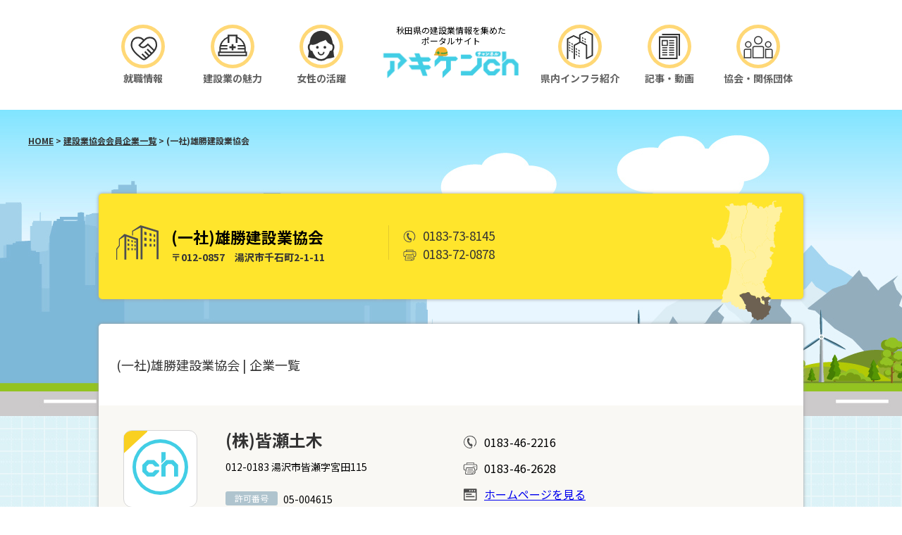

--- FILE ---
content_type: text/html; charset=UTF-8
request_url: http://akiken-ch.jp/association/ogachi
body_size: 49280
content:
<!DOCTYPE HTML>
<html>
<head>
<!-- Google Tag Manager -->
<script>(function(w,d,s,l,i){w[l]=w[l]||[];w[l].push({'gtm.start':
new Date().getTime(),event:'gtm.js'});var f=d.getElementsByTagName(s)[0],
j=d.createElement(s),dl=l!='dataLayer'?'&l='+l:'';j.async=true;j.src=
'https://www.googletagmanager.com/gtm.js?id='+i+dl;f.parentNode.insertBefore(j,f);
})(window,document,'script','dataLayer','GTM-MBL335C');</script>
<!-- End Google Tag Manager -->

<meta name="viewport" content="width=device-width,user-scalable=no,maximum-scale=1" />
<meta http-equiv="Content-Type" content="text/html; charset=UTF-8">
<meta http-equiv="content-language" content="ja">
<meta name="format-detection" content="telephone=no">
<link rel="shortcut icon" href="/images/favicon.ico">
<script type="text/javascript" src="https://ajax.googleapis.com/ajax/libs/jquery/1.10.2/jquery.min.js"></script>
<script src="/js/jquery.easing.1.3.js"></script>
<script src="/js/jquery.cookie.js"></script>
<script src="/js/jquery.mousewheel.min.js"></script>
<script src="/js/selectivizr-min.js"></script>
<script src="/js/common.js"></script>
<script src="/js/navi.js"></script>
<!--[if lt IE 9]>
<script src="js/html5shiv.js"></script>
<![endif]-->
<link rel="stylesheet"  href="/css/style.css" type="text/css" media="all" />
<link rel="preconnect" href="https://fonts.googleapis.com">
<link rel="preconnect" href="https://fonts.gstatic.com" crossorigin>
<link href="https://fonts.googleapis.com/css2?family=Noto+Sans+JP:wght@400;500;700;900&display=swap" rel="stylesheet">

		<!-- All in One SEO 4.2.8 - aioseo.com -->
		<title>(一社)雄勝建設業協会 - 秋田県建設業協会ポータルサイト アキケンch</title>
		<meta name="robots" content="max-image-preview:large" />
		<link rel="canonical" href="https://akiken-ch.jp/association/ogachi" />
		<meta name="generator" content="All in One SEO (AIOSEO) 4.2.8 " />
		<meta property="og:locale" content="ja_JP" />
		<meta property="og:site_name" content="秋田県建設業協会ポータルサイト アキケンch - Just another WordPress site" />
		<meta property="og:type" content="article" />
		<meta property="og:title" content="(一社)雄勝建設業協会 - 秋田県建設業協会ポータルサイト アキケンch" />
		<meta property="og:url" content="https://akiken-ch.jp/association/ogachi" />
		<meta property="article:published_time" content="2017-09-12T01:18:38+00:00" />
		<meta property="article:modified_time" content="2017-09-13T01:10:07+00:00" />
		<meta name="twitter:card" content="summary_large_image" />
		<meta name="twitter:title" content="(一社)雄勝建設業協会 - 秋田県建設業協会ポータルサイト アキケンch" />
		<script type="application/ld+json" class="aioseo-schema">
			{"@context":"https:\/\/schema.org","@graph":[{"@type":"BreadcrumbList","@id":"https:\/\/akiken-ch.jp\/association\/ogachi#breadcrumblist","itemListElement":[{"@type":"ListItem","@id":"https:\/\/akiken-ch.jp\/#listItem","position":1,"item":{"@type":"WebPage","@id":"https:\/\/akiken-ch.jp\/","name":"\u30db\u30fc\u30e0","description":"Just another WordPress site","url":"https:\/\/akiken-ch.jp\/"},"nextItem":"https:\/\/akiken-ch.jp\/association#listItem"},{"@type":"ListItem","@id":"https:\/\/akiken-ch.jp\/association#listItem","position":2,"item":{"@type":"WebPage","@id":"https:\/\/akiken-ch.jp\/association","name":"\u79cb\u7530\u770c\u5efa\u8a2d\u696d\u5354\u4f1a \u4f1a\u54e1\u4f01\u696d\u4e00\u89a7","url":"https:\/\/akiken-ch.jp\/association"},"nextItem":"https:\/\/akiken-ch.jp\/association\/ogachi#listItem","previousItem":"https:\/\/akiken-ch.jp\/#listItem"},{"@type":"ListItem","@id":"https:\/\/akiken-ch.jp\/association\/ogachi#listItem","position":3,"item":{"@type":"WebPage","@id":"https:\/\/akiken-ch.jp\/association\/ogachi","name":"(\u4e00\u793e)\u96c4\u52dd\u5efa\u8a2d\u696d\u5354\u4f1a","url":"https:\/\/akiken-ch.jp\/association\/ogachi"},"previousItem":"https:\/\/akiken-ch.jp\/association#listItem"}]},{"@type":"Organization","@id":"https:\/\/akiken-ch.jp\/#organization","name":"\u79cb\u7530\u770c\u5efa\u8a2d\u696d\u5354\u4f1a\u30dd\u30fc\u30bf\u30eb\u30b5\u30a4\u30c8 \u30a2\u30ad\u30b1\u30f3ch","url":"https:\/\/akiken-ch.jp\/"},{"@type":"WebPage","@id":"https:\/\/akiken-ch.jp\/association\/ogachi#webpage","url":"https:\/\/akiken-ch.jp\/association\/ogachi","name":"(\u4e00\u793e)\u96c4\u52dd\u5efa\u8a2d\u696d\u5354\u4f1a - \u79cb\u7530\u770c\u5efa\u8a2d\u696d\u5354\u4f1a\u30dd\u30fc\u30bf\u30eb\u30b5\u30a4\u30c8 \u30a2\u30ad\u30b1\u30f3ch","inLanguage":"ja","isPartOf":{"@id":"https:\/\/akiken-ch.jp\/#website"},"breadcrumb":{"@id":"https:\/\/akiken-ch.jp\/association\/ogachi#breadcrumblist"},"datePublished":"2017-09-12T01:18:38+09:00","dateModified":"2017-09-13T01:10:07+09:00"},{"@type":"WebSite","@id":"https:\/\/akiken-ch.jp\/#website","url":"https:\/\/akiken-ch.jp\/","name":"\u79cb\u7530\u770c\u5efa\u8a2d\u696d\u5354\u4f1a\u30dd\u30fc\u30bf\u30eb\u30b5\u30a4\u30c8 \u30a2\u30ad\u30b1\u30f3ch","description":"Just another WordPress site","inLanguage":"ja","publisher":{"@id":"https:\/\/akiken-ch.jp\/#organization"}}]}
		</script>
		<!-- All in One SEO -->

<script type="text/javascript">
window._wpemojiSettings = {"baseUrl":"https:\/\/s.w.org\/images\/core\/emoji\/14.0.0\/72x72\/","ext":".png","svgUrl":"https:\/\/s.w.org\/images\/core\/emoji\/14.0.0\/svg\/","svgExt":".svg","source":{"concatemoji":"http:\/\/akiken-ch.jp\/admin\/wp-includes\/js\/wp-emoji-release.min.js?ver=6.1.9"}};
/*! This file is auto-generated */
!function(e,a,t){var n,r,o,i=a.createElement("canvas"),p=i.getContext&&i.getContext("2d");function s(e,t){var a=String.fromCharCode,e=(p.clearRect(0,0,i.width,i.height),p.fillText(a.apply(this,e),0,0),i.toDataURL());return p.clearRect(0,0,i.width,i.height),p.fillText(a.apply(this,t),0,0),e===i.toDataURL()}function c(e){var t=a.createElement("script");t.src=e,t.defer=t.type="text/javascript",a.getElementsByTagName("head")[0].appendChild(t)}for(o=Array("flag","emoji"),t.supports={everything:!0,everythingExceptFlag:!0},r=0;r<o.length;r++)t.supports[o[r]]=function(e){if(p&&p.fillText)switch(p.textBaseline="top",p.font="600 32px Arial",e){case"flag":return s([127987,65039,8205,9895,65039],[127987,65039,8203,9895,65039])?!1:!s([55356,56826,55356,56819],[55356,56826,8203,55356,56819])&&!s([55356,57332,56128,56423,56128,56418,56128,56421,56128,56430,56128,56423,56128,56447],[55356,57332,8203,56128,56423,8203,56128,56418,8203,56128,56421,8203,56128,56430,8203,56128,56423,8203,56128,56447]);case"emoji":return!s([129777,127995,8205,129778,127999],[129777,127995,8203,129778,127999])}return!1}(o[r]),t.supports.everything=t.supports.everything&&t.supports[o[r]],"flag"!==o[r]&&(t.supports.everythingExceptFlag=t.supports.everythingExceptFlag&&t.supports[o[r]]);t.supports.everythingExceptFlag=t.supports.everythingExceptFlag&&!t.supports.flag,t.DOMReady=!1,t.readyCallback=function(){t.DOMReady=!0},t.supports.everything||(n=function(){t.readyCallback()},a.addEventListener?(a.addEventListener("DOMContentLoaded",n,!1),e.addEventListener("load",n,!1)):(e.attachEvent("onload",n),a.attachEvent("onreadystatechange",function(){"complete"===a.readyState&&t.readyCallback()})),(e=t.source||{}).concatemoji?c(e.concatemoji):e.wpemoji&&e.twemoji&&(c(e.twemoji),c(e.wpemoji)))}(window,document,window._wpemojiSettings);
</script>
<style type="text/css">
img.wp-smiley,
img.emoji {
	display: inline !important;
	border: none !important;
	box-shadow: none !important;
	height: 1em !important;
	width: 1em !important;
	margin: 0 0.07em !important;
	vertical-align: -0.1em !important;
	background: none !important;
	padding: 0 !important;
}
</style>
	<link rel='stylesheet' id='wp-block-library-css' href='http://akiken-ch.jp/admin/wp-includes/css/dist/block-library/style.min.css?ver=6.1.9' type='text/css' media='all' />
<link rel='stylesheet' id='classic-theme-styles-css' href='http://akiken-ch.jp/admin/wp-includes/css/classic-themes.min.css?ver=1' type='text/css' media='all' />
<style id='global-styles-inline-css' type='text/css'>
body{--wp--preset--color--black: #000000;--wp--preset--color--cyan-bluish-gray: #abb8c3;--wp--preset--color--white: #ffffff;--wp--preset--color--pale-pink: #f78da7;--wp--preset--color--vivid-red: #cf2e2e;--wp--preset--color--luminous-vivid-orange: #ff6900;--wp--preset--color--luminous-vivid-amber: #fcb900;--wp--preset--color--light-green-cyan: #7bdcb5;--wp--preset--color--vivid-green-cyan: #00d084;--wp--preset--color--pale-cyan-blue: #8ed1fc;--wp--preset--color--vivid-cyan-blue: #0693e3;--wp--preset--color--vivid-purple: #9b51e0;--wp--preset--gradient--vivid-cyan-blue-to-vivid-purple: linear-gradient(135deg,rgba(6,147,227,1) 0%,rgb(155,81,224) 100%);--wp--preset--gradient--light-green-cyan-to-vivid-green-cyan: linear-gradient(135deg,rgb(122,220,180) 0%,rgb(0,208,130) 100%);--wp--preset--gradient--luminous-vivid-amber-to-luminous-vivid-orange: linear-gradient(135deg,rgba(252,185,0,1) 0%,rgba(255,105,0,1) 100%);--wp--preset--gradient--luminous-vivid-orange-to-vivid-red: linear-gradient(135deg,rgba(255,105,0,1) 0%,rgb(207,46,46) 100%);--wp--preset--gradient--very-light-gray-to-cyan-bluish-gray: linear-gradient(135deg,rgb(238,238,238) 0%,rgb(169,184,195) 100%);--wp--preset--gradient--cool-to-warm-spectrum: linear-gradient(135deg,rgb(74,234,220) 0%,rgb(151,120,209) 20%,rgb(207,42,186) 40%,rgb(238,44,130) 60%,rgb(251,105,98) 80%,rgb(254,248,76) 100%);--wp--preset--gradient--blush-light-purple: linear-gradient(135deg,rgb(255,206,236) 0%,rgb(152,150,240) 100%);--wp--preset--gradient--blush-bordeaux: linear-gradient(135deg,rgb(254,205,165) 0%,rgb(254,45,45) 50%,rgb(107,0,62) 100%);--wp--preset--gradient--luminous-dusk: linear-gradient(135deg,rgb(255,203,112) 0%,rgb(199,81,192) 50%,rgb(65,88,208) 100%);--wp--preset--gradient--pale-ocean: linear-gradient(135deg,rgb(255,245,203) 0%,rgb(182,227,212) 50%,rgb(51,167,181) 100%);--wp--preset--gradient--electric-grass: linear-gradient(135deg,rgb(202,248,128) 0%,rgb(113,206,126) 100%);--wp--preset--gradient--midnight: linear-gradient(135deg,rgb(2,3,129) 0%,rgb(40,116,252) 100%);--wp--preset--duotone--dark-grayscale: url('#wp-duotone-dark-grayscale');--wp--preset--duotone--grayscale: url('#wp-duotone-grayscale');--wp--preset--duotone--purple-yellow: url('#wp-duotone-purple-yellow');--wp--preset--duotone--blue-red: url('#wp-duotone-blue-red');--wp--preset--duotone--midnight: url('#wp-duotone-midnight');--wp--preset--duotone--magenta-yellow: url('#wp-duotone-magenta-yellow');--wp--preset--duotone--purple-green: url('#wp-duotone-purple-green');--wp--preset--duotone--blue-orange: url('#wp-duotone-blue-orange');--wp--preset--font-size--small: 13px;--wp--preset--font-size--medium: 20px;--wp--preset--font-size--large: 36px;--wp--preset--font-size--x-large: 42px;--wp--preset--spacing--20: 0.44rem;--wp--preset--spacing--30: 0.67rem;--wp--preset--spacing--40: 1rem;--wp--preset--spacing--50: 1.5rem;--wp--preset--spacing--60: 2.25rem;--wp--preset--spacing--70: 3.38rem;--wp--preset--spacing--80: 5.06rem;}:where(.is-layout-flex){gap: 0.5em;}body .is-layout-flow > .alignleft{float: left;margin-inline-start: 0;margin-inline-end: 2em;}body .is-layout-flow > .alignright{float: right;margin-inline-start: 2em;margin-inline-end: 0;}body .is-layout-flow > .aligncenter{margin-left: auto !important;margin-right: auto !important;}body .is-layout-constrained > .alignleft{float: left;margin-inline-start: 0;margin-inline-end: 2em;}body .is-layout-constrained > .alignright{float: right;margin-inline-start: 2em;margin-inline-end: 0;}body .is-layout-constrained > .aligncenter{margin-left: auto !important;margin-right: auto !important;}body .is-layout-constrained > :where(:not(.alignleft):not(.alignright):not(.alignfull)){max-width: var(--wp--style--global--content-size);margin-left: auto !important;margin-right: auto !important;}body .is-layout-constrained > .alignwide{max-width: var(--wp--style--global--wide-size);}body .is-layout-flex{display: flex;}body .is-layout-flex{flex-wrap: wrap;align-items: center;}body .is-layout-flex > *{margin: 0;}:where(.wp-block-columns.is-layout-flex){gap: 2em;}.has-black-color{color: var(--wp--preset--color--black) !important;}.has-cyan-bluish-gray-color{color: var(--wp--preset--color--cyan-bluish-gray) !important;}.has-white-color{color: var(--wp--preset--color--white) !important;}.has-pale-pink-color{color: var(--wp--preset--color--pale-pink) !important;}.has-vivid-red-color{color: var(--wp--preset--color--vivid-red) !important;}.has-luminous-vivid-orange-color{color: var(--wp--preset--color--luminous-vivid-orange) !important;}.has-luminous-vivid-amber-color{color: var(--wp--preset--color--luminous-vivid-amber) !important;}.has-light-green-cyan-color{color: var(--wp--preset--color--light-green-cyan) !important;}.has-vivid-green-cyan-color{color: var(--wp--preset--color--vivid-green-cyan) !important;}.has-pale-cyan-blue-color{color: var(--wp--preset--color--pale-cyan-blue) !important;}.has-vivid-cyan-blue-color{color: var(--wp--preset--color--vivid-cyan-blue) !important;}.has-vivid-purple-color{color: var(--wp--preset--color--vivid-purple) !important;}.has-black-background-color{background-color: var(--wp--preset--color--black) !important;}.has-cyan-bluish-gray-background-color{background-color: var(--wp--preset--color--cyan-bluish-gray) !important;}.has-white-background-color{background-color: var(--wp--preset--color--white) !important;}.has-pale-pink-background-color{background-color: var(--wp--preset--color--pale-pink) !important;}.has-vivid-red-background-color{background-color: var(--wp--preset--color--vivid-red) !important;}.has-luminous-vivid-orange-background-color{background-color: var(--wp--preset--color--luminous-vivid-orange) !important;}.has-luminous-vivid-amber-background-color{background-color: var(--wp--preset--color--luminous-vivid-amber) !important;}.has-light-green-cyan-background-color{background-color: var(--wp--preset--color--light-green-cyan) !important;}.has-vivid-green-cyan-background-color{background-color: var(--wp--preset--color--vivid-green-cyan) !important;}.has-pale-cyan-blue-background-color{background-color: var(--wp--preset--color--pale-cyan-blue) !important;}.has-vivid-cyan-blue-background-color{background-color: var(--wp--preset--color--vivid-cyan-blue) !important;}.has-vivid-purple-background-color{background-color: var(--wp--preset--color--vivid-purple) !important;}.has-black-border-color{border-color: var(--wp--preset--color--black) !important;}.has-cyan-bluish-gray-border-color{border-color: var(--wp--preset--color--cyan-bluish-gray) !important;}.has-white-border-color{border-color: var(--wp--preset--color--white) !important;}.has-pale-pink-border-color{border-color: var(--wp--preset--color--pale-pink) !important;}.has-vivid-red-border-color{border-color: var(--wp--preset--color--vivid-red) !important;}.has-luminous-vivid-orange-border-color{border-color: var(--wp--preset--color--luminous-vivid-orange) !important;}.has-luminous-vivid-amber-border-color{border-color: var(--wp--preset--color--luminous-vivid-amber) !important;}.has-light-green-cyan-border-color{border-color: var(--wp--preset--color--light-green-cyan) !important;}.has-vivid-green-cyan-border-color{border-color: var(--wp--preset--color--vivid-green-cyan) !important;}.has-pale-cyan-blue-border-color{border-color: var(--wp--preset--color--pale-cyan-blue) !important;}.has-vivid-cyan-blue-border-color{border-color: var(--wp--preset--color--vivid-cyan-blue) !important;}.has-vivid-purple-border-color{border-color: var(--wp--preset--color--vivid-purple) !important;}.has-vivid-cyan-blue-to-vivid-purple-gradient-background{background: var(--wp--preset--gradient--vivid-cyan-blue-to-vivid-purple) !important;}.has-light-green-cyan-to-vivid-green-cyan-gradient-background{background: var(--wp--preset--gradient--light-green-cyan-to-vivid-green-cyan) !important;}.has-luminous-vivid-amber-to-luminous-vivid-orange-gradient-background{background: var(--wp--preset--gradient--luminous-vivid-amber-to-luminous-vivid-orange) !important;}.has-luminous-vivid-orange-to-vivid-red-gradient-background{background: var(--wp--preset--gradient--luminous-vivid-orange-to-vivid-red) !important;}.has-very-light-gray-to-cyan-bluish-gray-gradient-background{background: var(--wp--preset--gradient--very-light-gray-to-cyan-bluish-gray) !important;}.has-cool-to-warm-spectrum-gradient-background{background: var(--wp--preset--gradient--cool-to-warm-spectrum) !important;}.has-blush-light-purple-gradient-background{background: var(--wp--preset--gradient--blush-light-purple) !important;}.has-blush-bordeaux-gradient-background{background: var(--wp--preset--gradient--blush-bordeaux) !important;}.has-luminous-dusk-gradient-background{background: var(--wp--preset--gradient--luminous-dusk) !important;}.has-pale-ocean-gradient-background{background: var(--wp--preset--gradient--pale-ocean) !important;}.has-electric-grass-gradient-background{background: var(--wp--preset--gradient--electric-grass) !important;}.has-midnight-gradient-background{background: var(--wp--preset--gradient--midnight) !important;}.has-small-font-size{font-size: var(--wp--preset--font-size--small) !important;}.has-medium-font-size{font-size: var(--wp--preset--font-size--medium) !important;}.has-large-font-size{font-size: var(--wp--preset--font-size--large) !important;}.has-x-large-font-size{font-size: var(--wp--preset--font-size--x-large) !important;}
.wp-block-navigation a:where(:not(.wp-element-button)){color: inherit;}
:where(.wp-block-columns.is-layout-flex){gap: 2em;}
.wp-block-pullquote{font-size: 1.5em;line-height: 1.6;}
</style>
<link rel="https://api.w.org/" href="https://akiken-ch.jp/wp-json/" /><link rel="alternate" type="application/json" href="https://akiken-ch.jp/wp-json/wp/v2/pages/56" /><link rel="EditURI" type="application/rsd+xml" title="RSD" href="https://akiken-ch.jp/admin/xmlrpc.php?rsd" />
<link rel="wlwmanifest" type="application/wlwmanifest+xml" href="http://akiken-ch.jp/admin/wp-includes/wlwmanifest.xml" />
<meta name="generator" content="WordPress 6.1.9" />
<link rel='shortlink' href='https://akiken-ch.jp/?p=56' />
<link rel="alternate" type="application/json+oembed" href="https://akiken-ch.jp/wp-json/oembed/1.0/embed?url=https%3A%2F%2Fakiken-ch.jp%2Fassociation%2Fogachi" />
<link rel="alternate" type="text/xml+oembed" href="https://akiken-ch.jp/wp-json/oembed/1.0/embed?url=https%3A%2F%2Fakiken-ch.jp%2Fassociation%2Fogachi&#038;format=xml" />
</head>
<body id="top">
<!-- Google Tag Manager (noscript) -->
<noscript><iframe src="https://www.googletagmanager.com/ns.html?id=GTM-MBL335C"
height="0" width="0" style="display:none;visibility:hidden"></iframe></noscript>
<!-- End Google Tag Manager (noscript) -->
<div class="wrappar">
<div class="menubtn">
	<i></i>
	<p>MENU</p>
</div>

<header id="top">
	<div class="_rogo">
		<h1>秋田県の建設業情報を集めた<br class="sp-non" />ポータルサイト</h1>
		<p>
			<a href="/"><img src="/images_new/common/ico_rogo.png" alt="アキケンch"></a>
		</p>
	</div>
	<nav>
		<div>
			<ul>
				<li>
					<a href="/information/">
						<img src="/images_new/common/ico_info.svg" alt="就職情報"><br />
						<span>就職情報</span>
					</a>
				</li>
				<li>
					<a href="/charm/">
						<img src="/images_new/common/ico_charm.svg" alt="建設業の魅力"><br />
						<span>建設業の魅力</span>
					</a>
				</li>
				<li>
					<a href="/woman/">
						<img src="/images_new/common/ico_woman.svg" alt="女性の活躍"><br />
						<span>女性の活躍</span>
					</a>
				</li>
			</ul>
		</div>
		<div>
			<ul>
				<li>
					<a href="/infra/">
						<img src="/images_new/common/ico_infrastructure.svg" alt="就職情報"><br />
						<span>県内インフラ紹介</span>
					</a>
				</li>
				<li>
					<a href="/article/">
						<img src="/images_new/common/ico_article.svg" alt="建設業の魅力"><br />
						<span>記事・動画</span>
					</a>
				</li>
				<li>
					<a href="/association/">
						<img src="/images_new/common/ico_association.svg" alt="協会・関係団体"><br />
						<span>協会・関係団体</span>
					</a>
				</li>
			</ul>
		</div>

	</nav>
</header>

<div class="spNavi">
	<div class="naviSearch">
		<nav>
			<ul>
				<li>
					<a href="/information/">
						<img src="/images_new/common/ico_info.svg" alt="就職情報"><br />
						<span>就職情報</span>
					</a>
				</li>
				<li>
					<a href="/charm/">
						<img src="/images_new/common/ico_charm.svg" alt="建設業の魅力"><br />
						<span>建設業の魅力</span>
					</a>
				</li>
				<li>
					<a href="/woman/">
						<img src="/images_new/common/ico_woman.svg" alt="女性の活躍"><br />
						<span>女性の活躍</span>
					</a>
				</li>

				<li>
					<a href="/infra/">
						<img src="/images_new/common/ico_infrastructure.svg" alt="就職情報"><br />
						<span>県内インフラ紹介</span>
					</a>
				</li>
				<li>
					<a href="/article/">
						<img src="/images_new/common/ico_article.svg" alt="建設業の魅力"><br />
						<span>記事・動画</span>
					</a>
				</li>
				<li>
					<a href="/association/">
						<img src="/images_new/common/ico_association.svg" alt="女性の活躍"><br />
						<span>秋田県建設業協会</span>
					</a>
				</li>
			</ul>
		</nav>
		<div class="searchArea">
			<form role="search" method="get" id="searchform" class="searchform" action="/">
				<input type="text" value="" name="s" id="s"><input type="submit" id="searchsubmit" value="">
			</form>
		</div>
	</div>
	<div class="member">
		<div class="headerCom">
			<p><span class="toroku">現在登録会社数</span><span class="num">294社</span></p>
			<p class="btn"><img src="/images/ico_bull.svg" alt="" /><a href="/association/">建設業協会会員企業一覧</a></p>
		</div>
	</div>
</div>

<div class="ulcMain">
			<p><a href="/">HOME</a> > <a href="./">建設業協会会員企業一覧</a> > (一社)雄勝建設業協会</p>
	</div>


<div class="contents">
	<div class="coL">
		ogachi		<section class="association">
		<figure class="map"><img src="/images/association/map_ogachi_02.svg" alt=""/></figure>

<div class="associationTitle">
<figure class="bul"><img src="/images/ico_bull.svg" alt=""/></figure>
<div class="title">
<h1><strong>(一社)雄勝建設業協会</strong></h1>
<p>〒012-0857　湯沢市千石町2-1-11
</p>
</div>
<div class="contact">
<p><img src="/images/ico_tel_01.svg" alt=""/>0183-73-8145</p>
<p><img src="/images/ico_fax_01.svg" alt=""/>0183-72-0878</p>
</div>
</div>

<!-- -->
<div class="companyList">
<h2>(一社)雄勝建設業協会 | 企業一覧</h2>


<!-- 1 -->
<div class="company-box">
    <figure><span></span><img src="/images/ico_ch_01.svg" alt="" /></figure>
    <div class="company-name">
        <h3>(株)皆瀬土木</h3>
        <p>012-0183 湯沢市皆瀬字宮田115
        </p>
        <dl>
            <dt>許可番号</dt>
            <dd>05-004615</dd>
            <dt>代表者</dt>
            <dd>髙橋 光明</dd>
        </dl>
    </div>
    <div class="compnay-contact">
        <ul>
            <li><img src="/images/ico_tel_01.svg" alt="" />0183-46-2216</li>
            <li><img src="/images/ico_fax_01.svg" alt="" />0183-46-2628</li>
            <li><img src="/images/ico_url_01.svg" alt=""/><a href="https://minasedoboku.com" target="_blank">ホームページを見る</a></li>
        </ul>
    </div>
</div>

<!-- 2 -->
<div class="company-box">
    <figure><span></span><img src="/images/ico_ch_01.svg" alt="" /></figure>
    <div class="company-name">
        <h3>(株)和賀組</h3>
        <p>012-0826 湯沢市柳町2-2-40
        </p>
        <dl>
            <dt>許可番号</dt>
            <dd>05-001900</dd>
            <dt>代表者</dt>
            <dd>和賀 幸雄</dd>
        </dl>
    </div>
    <div class="compnay-contact">
        <ul>
            <li><img src="/images/ico_tel_01.svg" alt="" />0183-73-5107</li>
            <li><img src="/images/ico_fax_01.svg" alt="" />0183-73-8788</li>
            <li><img src="/images/ico_url_01.svg" alt=""/><a href="http://www.waga.co.jp/" target="_blank">ホームページを見る</a></li>
        </ul>
    </div>
</div>

<!-- 3-->
<div class="company-box">
    <figure><span></span><img src="/images/ico_ch_01.svg" alt="" /></figure>
    <div class="company-name">
        <h3>(株)山脇組</h3>
        <p>012-0825 湯沢市北荒町2-14
        </p>
        <dl>
            <dt>許可番号</dt>
            <dd>05-011692</dd>
            <dt>代表者</dt>
            <dd>山脇 幹</dd>
        </dl>
    </div>
    <div class="compnay-contact">
        <ul>
            <li><img src="/images/ico_tel_01.svg" alt="" />0183-73-3201</li>
            <li><img src="/images/ico_fax_01.svg" alt="" />0183-72-0711</li>
            <li><img src="/images/ico_url_01.svg" alt=""/><a href="http://yamawakigumi.co.jp/" target="_blank">ホームページを見る</a></li>
        </ul>
    </div>
</div>


<!-- 4 -->
<div class="company-box">
    <figure><span></span><img src="/images/ico_ch_01.svg" alt="" /></figure>
    <div class="company-name">
        <h3>大橋建設(株)</h3>
        <p>019-0801 雄勝郡東成瀬村田子内字田子内6
        </p>
        <dl>
            <dt>許可番号</dt>
            <dd>05-010939</dd>
            <dt>代表者</dt>
            <dd>古谷 秀克</dd>
        </dl>
    </div>
    <div class="compnay-contact">
        <ul>
            <li><img src="/images/ico_tel_01.svg" alt="" />0182-47-2196</li>
            <li><img src="/images/ico_fax_01.svg" alt="" />0182-47-3250</li>
            <li><img src="/images/ico_url_01.svg" alt=""/><a href="https://www.oh-hashi-kk.com/" target="_blank">ホームページを見る</a></li>
        </ul>
    </div>
</div>

<!-- 5 -->
<div class="company-box">
    <figure><span></span><img src="/images/ico_ch_01.svg" alt="" /></figure>
    <div class="company-name">
        <h3>(株)丸臣髙久建設</h3>
        <p>012-0823 湯沢市湯ﾉ原2-2-51
        </p>
        <dl>
            <dt>許可番号</dt>
            <dd>05-001316</dd>
            <dt>代表者</dt>
            <dd>髙久 臣平</dd>
        </dl>
    </div>
    <div class="compnay-contact">
        <ul>
            <li><img src="/images/ico_tel_01.svg" alt="" />0183-73-2889</li>
            <li><img src="/images/ico_fax_01.svg" alt="" />0183-72-0185</li>
            <li><img src="/images/ico_url_01.svg" alt=""/><a href="http://www.ie-monogatari.jp" target="_blank">ホームページを見る</a></li>
        </ul>
    </div>
</div>

<!-- 6 -->
<div class="company-box">
    <figure><span></span><img src="/images/ico_ch_01.svg" alt="" /></figure>
    <div class="company-name">
        <h3>(株)高修興業</h3>
        <p>019-0205 湯沢市小野字小町100
        </p>
        <dl>
            <dt>許可番号</dt>
            <dd>05-004724</dd>
            <dt>代表者</dt>
            <dd>高橋 譲</dd>
        </dl>
    </div>
    <div class="compnay-contact">
        <ul>
            <li><img src="/images/ico_tel_01.svg" alt="" />0183-52-2191</li>
            <li><img src="/images/ico_fax_01.svg" alt="" />0183-52-2193</li>
            <li><img src="/images/ico_url_01.svg" alt=""/><a href="http://takasyu.co.jp" target="_blank">ホームページを見る</a></li>
        </ul>
    </div>
</div>

<!-- 7 -->
<div class="company-box">
    <figure><span></span><img src="/images/ico_ch_01.svg" alt="" /></figure>
    <div class="company-name">
        <h3>(株)丸栄建設</h3>
        <p>012-0811 湯沢市桜通り2-8
        </p>
        <dl>
            <dt>許可番号</dt>
            <dd>05-080055</dd>
            <dt>代表者</dt>
            <dd>松田 圭司</dd>
        </dl>
    </div>
    <div class="compnay-contact">
        <ul>
            <li><img src="/images/ico_tel_01.svg" alt="" />0183-73-8185</li>
            <li><img src="/images/ico_fax_01.svg" alt="" />0183-73-8187</li>
            <li><img src="/images/ico_url_01.svg" alt=""/><a href="http://www.matsuda-group.jp" target="_blank">ホームページを見る</a></li>
        </ul>
    </div>
</div>

<!-- 8 -->
<div class="company-box">
    <figure><span></span><img src="/images/ico_ch_01.svg" alt="" /></figure>
    <div class="company-name">
        <h3>(株)菅組</h3>
        <p>019-0205 湯沢市小野字東古戸19-4
        </p>
        <dl>
            <dt>許可番号</dt>
            <dd>05-007230</dd>
            <dt>代表者</dt>
            <dd>菅 洋介</dd>
        </dl>
    </div>
    <div class="compnay-contact">
        <ul>
            <li><img src="/images/ico_tel_01.svg" alt="" />0183-52-2188</li>
            <li><img src="/images/ico_fax_01.svg" alt="" />0183-52-4482</li>
            <li><img src="/images/ico_url_01.svg" alt=""/><a href="http://sugagumi.co.jp" target="_blank">ホームページを見る</a></li>
        </ul>
    </div>
</div>

<!-- 9 -->
<div class="company-box">
    <figure><span></span><img src="/images/ico_ch_01.svg" alt="" /></figure>
    <div class="company-name">
        <h3>(株)柴田組</h3>
        <p>012-1126 雄勝郡羽後町杉宮字東腰廻63
        </p>
        <dl>
            <dt>許可番号</dt>
            <dd>05-000321</dd>
            <dt>代表者</dt>
            <dd>柴田 晋</dd>
        </dl>
    </div>
    <div class="compnay-contact">
        <ul>
            <li><img src="/images/ico_tel_01.svg" alt="" />0183-62-2124</li>
            <li><img src="/images/ico_fax_01.svg" alt="" />0183-62-3317</li>
        </ul>
    </div>
</div>

<!-- 10 -->
<div class="company-box">
    <figure><span></span><img src="/images/ico_ch_01.svg" alt="" /></figure>
    <div class="company-name">
        <h3>(株)小野建設</h3>
        <p>012-1102 雄勝郡羽後町新町字最上山7-1
        </p>
        <dl>
            <dt>許可番号</dt>
            <dd>05-006332</dd>
            <dt>代表者</dt>
            <dd>小野 人平</dd>
        </dl>
    </div>
    <div class="compnay-contact">
        <ul>
            <li><img src="/images/ico_tel_01.svg" alt="" />0183-62-0127</li>
            <li><img src="/images/ico_fax_01.svg" alt="" />0183-62-0128</li>
            <li><img src="/images/ico_url_01.svg" alt=""/><a href="http://a-onoken.com" target="_blank">ホームページを見る</a></li>
        </ul>
    </div>
</div>

<!-- 11 -->
<div class="company-box">
    <figure><span></span><img src="/images/ico_ch_01.svg" alt="" /></figure>
    <div class="company-name">
        <h3>(株)高嶋組</h3>
        <p>019-0203 湯沢市寺沢字中川原2-1
        </p>
        <dl>
            <dt>許可番号</dt>
            <dd>05-002677</dd>
            <dt>代表者</dt>
            <dd>髙嶋 伸夫</dd>
        </dl>
    </div>
    <div class="compnay-contact">
        <ul>
            <li><img src="/images/ico_tel_01.svg" alt="" />0183-52-2147</li>
            <li><img src="/images/ico_fax_01.svg" alt="" />0183-52-4488</li>
 			<li><img src="/images/ico_url_01.svg" alt=""/><a href="http://www.takashimagumi.com" target="_blank">ホームページを見る</a></li>
        </ul>
    </div>
</div>

<!-- 12 -->
<div class="company-box">
    <figure><span></span><img src="/images/ico_ch_01.svg" alt="" /></figure>
    <div class="company-name">
        <h3>(株)伊藤組</h3>
        <p>012-0001 湯沢市角間字堰添38-1
        </p>
        <dl>
            <dt>許可番号</dt>
            <dd>05-010647</dd>
            <dt>代表者</dt>
            <dd>伊藤 壽美</dd>
        </dl>
    </div>
    <div class="compnay-contact">
        <ul>
            <li><img src="/images/ico_tel_01.svg" alt="" />0183-73-3851</li>
            <li><img src="/images/ico_fax_01.svg" alt="" />0183-73-3850</li>
        </ul>
    </div>
</div>

<!-- 13 -->
<div class="company-box">
    <figure><span></span><img src="/images/ico_ch_01.svg" alt="" /></figure>
    <div class="company-name">
        <h3>(株)佐藤建設</h3>
        <p>012-1121 雄勝郡羽後町大久保字柏原96-9
        </p>
        <dl>
            <dt>許可番号</dt>
            <dd>05-005263</dd>
            <dt>代表者</dt>
            <dd>佐藤 清次</dd>
        </dl>
    </div>
    <div class="compnay-contact">
        <ul>
            <li><img src="/images/ico_tel_01.svg" alt="" />0183-62-0131</li>
            <li><img src="/images/ico_fax_01.svg" alt="" />0183-62-0132</li>
        </ul>
    </div>
</div>

<!-- 14 -->
<div class="company-box">
    <figure><span></span><img src="/images/ico_ch_01.svg" alt="" /></figure>
    <div class="company-name">
        <h3>(株)佐々木組</h3>
        <p>012-0026 湯沢市字大島99-1
        </p>
        <dl>
            <dt>許可番号</dt>
            <dd>05-008289</dd>
            <dt>代表者</dt>
            <dd>佐々木　一勉</dd>
        </dl>
    </div>
    <div class="compnay-contact">
        <ul>
            <li><img src="/images/ico_tel_01.svg" alt="" />0183-73-2408</li>
            <li><img src="/images/ico_fax_01.svg" alt="" />0183-72-1797</li>
        </ul>
    </div>
</div>

<!-- 15 -->
<div class="company-box">
    <figure><span></span><img src="/images/ico_ch_01.svg" alt="" /></figure>
    <div class="company-name">
        <h3>(株)田村組</h3>
        <p>012-0051 湯沢市深掘字鎌切33-1
        </p>
        <dl>
            <dt>許可番号</dt>
            <dd>05-002196</dd>
            <dt>代表者</dt>
            <dd>柴田 耕</dd>
        </dl>
    </div>
    <div class="compnay-contact">
        <ul>
            <li><img src="/images/ico_tel_01.svg" alt="" />0183-73-2104</li>
            <li><img src="/images/ico_fax_01.svg" alt="" />0183-73-9598</li>
            <li><img src="/images/ico_url_01.svg" alt=""/><a href="https://www.kk-tmr.co.jp/" target="_blank">ホームページを見る</a></li>

        </ul>
    </div>
</div>

<!-- 16 -->
<div class="company-box">
    <figure><span></span><img src="/images/ico_ch_01.svg" alt="" /></figure>
    <div class="company-name">
        <h3>(有)折原建設</h3>
        <p>012-0183 湯沢市皆瀬字仏師ヶ沢68
        </p>
        <dl>
            <dt>許可番号</dt>
            <dd>05-007599</dd>
            <dt>代表者</dt>
            <dd>折原 大樹</dd>
        </dl>
    </div>
    <div class="compnay-contact">
        <ul>
            <li><img src="/images/ico_tel_01.svg" alt="" />0183-46-2136</li>
            <li><img src="/images/ico_fax_01.svg" alt="" />0183-46-2137</li>
        </ul>
    </div>
</div>

<!-- 17 -->
<div class="company-box">
    <figure><span></span><img src="/images/ico_ch_01.svg" alt="" /></figure>
    <div class="company-name">
        <h3>(株)鈴木建設工業</h3>
        <p>019-0803 雄勝郡東成瀬村椿川字立石62
        </p>
        <dl>
            <dt>許可番号</dt>
            <dd>05-081844</dd>
            <dt>代表者</dt>
            <dd>鈴木 新一</dd>
        </dl>
    </div>
    <div class="compnay-contact">
        <ul>
            <li><img src="/images/ico_tel_01.svg" alt="" />0182-47-3020</li>
            <li><img src="/images/ico_fax_01.svg" alt="" />0182-47-3080</li>
        </ul>
    </div>
</div>

<!-- 18 -->
<div class="company-box">
    <figure><span></span><img src="/images/ico_ch_01.svg" alt="" /></figure>
    <div class="company-name">
        <h3>山品工業(株)</h3>
        <p>012-0004 湯沢市二井田字二ノ掵29-2
        </p>
        <dl>
            <dt>許可番号</dt>
            <dd>05-082035</dd>
            <dt>代表者</dt>
            <dd>藤田 直哉</dd>
        </dl>
    </div>
    <div class="compnay-contact">
        <ul>
            <li><img src="/images/ico_tel_01.svg" alt="" />0183-73-1634</li>
            <li><img src="/images/ico_fax_01.svg" alt="" />0183-72-4511</li>
            <li><img src="/images/ico_url_01.svg" alt=""/><a href="http://yamashina-k.co.jp" target="_blank">ホームページを見る</a></li>
        </ul>
    </div>
</div>

<!-- 19 -->
<div class="company-box">
    <figure><span></span><img src="/images/ico_ch_01.svg" alt="" /></figure>
    <div class="company-name">
        <h3>高橋産業(株)</h3>
        <p>012-0006 湯沢市柳田字堀廻43-1
        </p>
        <dl>
            <dt>許可番号</dt>
            <dd>05-010867</dd>
            <dt>代表者</dt>
            <dd>髙橋 克也</dd>
        </dl>
    </div>
    <div class="compnay-contact">
        <ul>
            <li><img src="/images/ico_tel_01.svg" alt="" />0183-72-7755</li>
            <li><img src="/images/ico_fax_01.svg" alt="" />0183-73-7200</li>
            <li><img src="/images/ico_url_01.svg" alt=""/><a href="http://t-sangyou.com/" target="_blank">ホームページを見る</a></li>
        </ul>
    </div>
</div>

<!-- 20 -->
<div class="company-box">
    <figure><span></span><img src="/images/ico_ch_01.svg" alt="" /></figure>
    <div class="company-name">
        <h3>(株)佐々木機械土木</h3>
        <p>019-0802 雄勝郡東成瀬村岩井川字野頭42-27
        </p>
        <dl>
            <dt>許可番号</dt>
            <dd>05-010686</dd>
            <dt>代表者</dt>
            <dd>佐々木　福太郎</dd>
        </dl>
    </div>
    <div class="compnay-contact">
        <ul>
            <li><img src="/images/ico_tel_01.svg" alt="" />0182-47-3116</li>
            <li><img src="/images/ico_fax_01.svg" alt="" />0182-47-2118</li>
            <li><img src="/images/ico_url_01.svg" alt=""/><a href="https://www.sasaki-kd.jp" target="_blank">ホームページを見る</a></li>
        </ul>
    </div>
</div>

<!-- 21 -->
<div class="company-box">
    <figure><span></span><img src="/images/ico_ch_01.svg" alt="" /></figure>
    <div class="company-name">
        <h3>(株)サードニクス建設</h3>
        <p>012-0002 湯沢市字下二井田21-2
        </p>
        <dl>
            <dt>許可番号</dt>
            <dd>05-012250</dd>
            <dt>代表者</dt>
            <dd>菅原 良實</dd>
        </dl>
    </div>
    <div class="compnay-contact">
        <ul>
            <li><img src="/images/ico_tel_01.svg" alt="" />0183-72-6462</li>
            <li><img src="/images/ico_fax_01.svg" alt="" />0183-72-6463</li>
        </ul>
    </div>
</div>


</div>
				</section>
	</div>
	<div class="coR">
		

<section class="sideBox">
<p class="akitainu"><img src="/images/img_akitainu_01.png" alt=""/></p>
<p class="prt"><img src="/images/prt_tree.png" width="143" height="57" alt=""/></p>
<div class="inner">
<h1>新着記事</h1>
        

<div class="newArticle">
	<a href="https://akiken-ch.jp/?post_type=post&amp;p=401">
		<figure class="bg" data-bg="https://akiken-ch.jp/admin/wp-content/uploads/2019/08/ogachikoukou.jpg"></figure>
		<div class="info">
			<h2>「建設業体験フェスタin雄勝高校2019」開催</h2>
			<p class="date"><img src="/images/ico_helmet.svg" alt=""/>雄勝建設業協会</p>
		</div>
	</a>
</div>
        

<div class="newArticle">
	<a href="https://akiken-ch.jp/?post_type=post&amp;p=332">
		<figure class="bg" data-bg="https://akiken-ch.jp/admin/wp-content/uploads/2018/08/女性部会はなこまち.jpg"></figure>
		<div class="info">
			<h2>女性部会　はなこまち　誕生</h2>
			<p class="date"><img src="/images/ico_helmet.svg" alt=""/>雄勝建設業協会</p>
		</div>
	</a>
</div>
        

<div class="newArticle">
	<a href="https://akiken-ch.jp/?post_type=post&amp;p=142">
		<figure class="bg" data-bg="https://akiken-ch.jp/admin/wp-content/uploads/2017/09/miraiwotsukurukimitachie_hyoshi_top.jpg"></figure>
		<div class="info">
			<h2>リーフレット「未来をつくる君たちへ」。建設業とは、技術者の資...</h2>
			<p class="date"><img src="/images/ico_helmet.svg" alt=""/>雄勝建設業協会</p>
		</div>
	</a>
</div>
</a>
</div>
</section>
<section class="sideBox">
	<p class="namahage"><img src="/images/img_namahage_01.png" alt=""/></p>
	<p class="prt"><img src="/images/prt_tree.png" width="143" height="57" alt=""/></p>
	<div class="inner">
	<h1>アーカイブ</h1>
	<div class="custom">
		<select name="archive-dropdown" onchange="document.location.href=this.options[this.selectedIndex].value;">
			<option value="">月を選択</option> 
				<option value='https://akiken-ch.jp/article/date/2026/01'> 2026年1月 &nbsp;(1)</option>
	<option value='https://akiken-ch.jp/article/date/2025/11'> 2025年11月 &nbsp;(1)</option>
	<option value='https://akiken-ch.jp/article/date/2025/03'> 2025年3月 &nbsp;(2)</option>
	<option value='https://akiken-ch.jp/article/date/2024/12'> 2024年12月 &nbsp;(3)</option>
	<option value='https://akiken-ch.jp/article/date/2024/10'> 2024年10月 &nbsp;(1)</option>
	<option value='https://akiken-ch.jp/article/date/2024/04'> 2024年4月 &nbsp;(1)</option>
	<option value='https://akiken-ch.jp/article/date/2024/03'> 2024年3月 &nbsp;(2)</option>
	<option value='https://akiken-ch.jp/article/date/2024/02'> 2024年2月 &nbsp;(1)</option>
	<option value='https://akiken-ch.jp/article/date/2024/01'> 2024年1月 &nbsp;(1)</option>
	<option value='https://akiken-ch.jp/article/date/2023/11'> 2023年11月 &nbsp;(1)</option>
	<option value='https://akiken-ch.jp/article/date/2023/03'> 2023年3月 &nbsp;(1)</option>
	<option value='https://akiken-ch.jp/article/date/2023/02'> 2023年2月 &nbsp;(1)</option>
	<option value='https://akiken-ch.jp/article/date/2023/01'> 2023年1月 &nbsp;(1)</option>
	<option value='https://akiken-ch.jp/article/date/2022/12'> 2022年12月 &nbsp;(2)</option>
	<option value='https://akiken-ch.jp/article/date/2022/08'> 2022年8月 &nbsp;(1)</option>
	<option value='https://akiken-ch.jp/article/date/2022/07'> 2022年7月 &nbsp;(1)</option>
	<option value='https://akiken-ch.jp/article/date/2021/12'> 2021年12月 &nbsp;(1)</option>
	<option value='https://akiken-ch.jp/article/date/2021/07'> 2021年7月 &nbsp;(1)</option>
	<option value='https://akiken-ch.jp/article/date/2021/04'> 2021年4月 &nbsp;(2)</option>
	<option value='https://akiken-ch.jp/article/date/2021/03'> 2021年3月 &nbsp;(1)</option>
	<option value='https://akiken-ch.jp/article/date/2021/01'> 2021年1月 &nbsp;(1)</option>
	<option value='https://akiken-ch.jp/article/date/2020/11'> 2020年11月 &nbsp;(1)</option>
	<option value='https://akiken-ch.jp/article/date/2020/07'> 2020年7月 &nbsp;(1)</option>
	<option value='https://akiken-ch.jp/article/date/2020/06'> 2020年6月 &nbsp;(1)</option>
	<option value='https://akiken-ch.jp/article/date/2020/02'> 2020年2月 &nbsp;(1)</option>
	<option value='https://akiken-ch.jp/article/date/2019/11'> 2019年11月 &nbsp;(1)</option>
	<option value='https://akiken-ch.jp/article/date/2019/08'> 2019年8月 &nbsp;(1)</option>
	<option value='https://akiken-ch.jp/article/date/2019/06'> 2019年6月 &nbsp;(3)</option>
	<option value='https://akiken-ch.jp/article/date/2018/12'> 2018年12月 &nbsp;(2)</option>
	<option value='https://akiken-ch.jp/article/date/2018/11'> 2018年11月 &nbsp;(1)</option>
	<option value='https://akiken-ch.jp/article/date/2018/08'> 2018年8月 &nbsp;(1)</option>
	<option value='https://akiken-ch.jp/article/date/2018/05'> 2018年5月 &nbsp;(2)</option>
	<option value='https://akiken-ch.jp/article/date/2018/02'> 2018年2月 &nbsp;(1)</option>
	<option value='https://akiken-ch.jp/article/date/2018/01'> 2018年1月 &nbsp;(1)</option>
	<option value='https://akiken-ch.jp/article/date/2017/10'> 2017年10月 &nbsp;(6)</option>
	<option value='https://akiken-ch.jp/article/date/2017/09'> 2017年9月 &nbsp;(11)</option>
		</select>
	</div>		
	</div>
</section>

<section class="Area-kyokai">
	<div class="inner">
		<div class="title">
			<p class="prt"><img src="/images/ico_recruit.svg" alt="採用情報は各企業のHPから！"/></p>
			<h1><img src="/images/title_kaiin.svg" alt=""/></h1>
			<p>エリアをクリックすると地域の会員企業の一覧が見られます。</p>
		</div>
		<div class="map">
			<ul>
				<li class="m-yamamoto"><a href="/admin/association/yamamoto"><img src="/images/akitamap_01.svg" alt=""/></a><p>能代山本建設業協会</p></li>
				<li class="m-kitaakita"><a href="/admin/association/kitaakita"><img src="/images/akitamap_02.svg" alt=""/></a><p>北秋田建設業協会</p></li>
				<li class="m-kazuno"><a href="/admin/association/kaduno"><img src="/images/akitamap_03.svg" alt=""/></a><p>鹿角建設業協会</p></li>
				<li class="m-tyuou"><a href="/admin/association/tyuo"><img src="/images/akitamap_04.svg" alt=""/></a><p>秋田中央建設業協会</p></li>
				<li class="m-senboku"><a href="/admin/association/senboku"><img src="/images/akitamap_05.svg" alt=""/></a><p>秋田県仙北建設業協会</p></li>
				<li class="m-yuri"><a href="/admin/association/yuri"><img src="/images/akitamap_06.svg" alt=""/></a><p>由利建設業協会</p></li>
				<li class="m-hiraga"><a href="/admin/association/hiraka"><img src="/images/akitamap_07.svg" alt=""/></a><p>平鹿建設業協会</p></li>
				<li class="m-ogachi"><a href="/admin/association/ogachi"><img src="/images/akitamap_08.svg" alt=""/></a><p>雄勝建設業協会</p></li>
			</ul>
		</div>
	</div>
</section>

<section class="bnrArea">
	<ul>
		<li>
		<a href="https://hokorimamire.com/" target="_blank">
			<img src="https://akiken-ch.jp/admin/wp-content/uploads/2018/01/senboku_hokorimamire.png" alt=""/>
		</a>
	</li>
		<li>
		<a href="http://www.kyousaidan.or.jp/" target="_blank">
			<img src="https://akiken-ch.jp/admin/wp-content/uploads/2017/09/kyousaidan_bnr.jpg" alt=""/>
		</a>
	</li>
		<li>
		<a href="http://a-kenkyo.or.jp/" target="_blank">
			<img src="https://akiken-ch.jp/admin/wp-content/uploads/2017/09/akpic.png" alt=""/>
		</a>
	</li>
		<li>
		<a href="http://www.pref.akita.lg.jp/pages/genre/14267" target="_blank">
			<img src="https://akiken-ch.jp/admin/wp-content/uploads/2017/09/秋田県建設産業担い手確保育成センター_バナー.jpg" alt=""/>
		</a>
	</li>
		<li>
		<a href="https://www.youtube.com/channel/UC8ovUfBtJx5DPLVQX92sYSA" target="_blank">
			<img src="https://akiken-ch.jp/admin/wp-content/uploads/2017/10/000.png" alt=""/>
		</a>
	</li>
	
	<li>
		<a href="/character">
			<img src="/images/character/bnr_chara.png" width="100%" alt="秋田建設産業　業種別キャラクター"/>
		</a>
	</li>
	</ul>
</section>
	</div>
</div>
<div class="footer">
	<div class="inner">

		<div class="__wrapper">

			<div class="_footernav">
				<ul>
					<li>
						<a href="/information/">
							<img src="/images_new/common/ico_info.svg" alt="就職情報"><br />
							<span>就職情報</span>
						</a>
					</li>
					<li>
						<a href="/charm/">
							<img src="/images_new/common/ico_charm.svg" alt="建設業の魅力"><br />
							<span>建設業の魅力</span>
						</a>
					</li>
					<li>
						<a href="/woman/">
							<img src="/images_new/common/ico_woman.svg" alt="女性の活躍"><br />
							<span>女性の活躍</span>
						</a>
					</li>

					<li>
						<a href="/infra/">
							<img src="/images_new/common/ico_infrastructure.svg" alt="就職情報"><br />
							<span>県内インフラ紹介</span>
						</a>
					</li>
					<li>
						<a href="/article/">
							<img src="/images_new/common/ico_article.svg" alt="建設業の魅力"><br />
							<span>記事・動画</span>
						</a>
					</li>
					<li>
						<a href="/association/">
							<img src="/images_new/common/ico_association.svg" alt="女性の活躍"><br />
							<span>協会・関係団体</span>
						</a>
					</li>
				</ul>
			</div>
		</div>
		<div class="_other">
			<p class="link"><a href="/admin/management">運営会社</a> | <a href="/admin/privacy">プライバシーポリシー</a></p>
		</div>

	</div>
</div>

<footer>
	<div class="_wrap">
		<div class="__logo">
			<p class="txt">秋田県の建設業情報を集めた<br class="sp-non" />ポータルサイト</p>
			<p class="logo"><img src="/images/logo.svg" alt="アキケンch" /></p>
		</div>
		<div class="__information">
			<div>
				<h2>一般社団法人 秋田県建設業協会</h2>
				<p>
					〒010-0951 秋田県秋田市山王4-3-10<br />
					<span>TEL：<a href="tel:018-823-5495">018-823-5495</a></span>　<span>FAX：018-865-2306</span>
				</p>
			</div>
			<div>
				<h2>秋田県 建設部 建設政策課</h2>
				<p>
				〒010-8570 秋田県秋田市山王4-1-1<br />
				<span>TEL：<a href="tel:018-860-2411">018-860-2411</a></span>　<span>FAX：018-860-3800</span><br />
				<span>E-mail：<a href="mailto:kanrikik@pref.akita.lg.jp">kanrikik@pref.akita.lg.jp</a></span><br />
				<a href="https://www.pref.akita.lg.jp/" target="_blank">美の国あきたネット</a>
				</p>
			</div>
		</div>
	</div>
</footer>


<p class="copyright">Copyright (C) 2017 AKIKEN CH. All Rights Reserved.</p>
<div class="pageTop"><a href="#top">TOP</a></p>
</div>

<div id="fb-root"></div>
<script>
	(function(d, s, id) {
		var js, fjs = d.getElementsByTagName(s)[0];
		if (d.getElementById(id)) return;
		js = d.createElement(s);
		js.id = id;
		js.src = "//connect.facebook.net/ja_JP/sdk.js#xfbml=1&version=v2.7";
		fjs.parentNode.insertBefore(js, fjs);
	}(document, 'script', 'facebook-jssdk'));
</script>

</body>

</html>

--- FILE ---
content_type: text/css
request_url: http://akiken-ch.jp/css/style.css
body_size: 170706
content:
@import url("https://fonts.googleapis.com/css?family=Overpass|Shrikhand");
@import url("https://fonts.googleapis.com/css?family=Open+Sans:300,300i,400,400i,600,600i,700,700i,800,800i");
/*
font-family: 'Shrikhand', cursive;
font-family: 'Overpass', sans-serif;
*/
@-webkit-keyframes amine {
  0% {
    opacity: 0;
    -moz-transform: translate(0px, 0);
    -ms-transform: translate(0px, 0);
    -webkit-transform: translate(0px, 0);
    transform: translate(0px, 0); }
  50% {
    opacity: 1;
    -moz-transform: translate(0, -10px);
    -ms-transform: translate(0, -10px);
    -webkit-transform: translate(0, -10px);
    transform: translate(0, -10px); }
  100% {
    opacity: 1;
    -moz-transform: translate(0, 0);
    -ms-transform: translate(0, 0);
    -webkit-transform: translate(0, 0);
    transform: translate(0, 0); } }
@-moz-keyframes amine {
  0% {
    opacity: 0;
    -moz-transform: translate(0px, 0);
    -ms-transform: translate(0px, 0);
    -webkit-transform: translate(0px, 0);
    transform: translate(0px, 0); }
  50% {
    opacity: 1;
    -moz-transform: translate(0, -10px);
    -ms-transform: translate(0, -10px);
    -webkit-transform: translate(0, -10px);
    transform: translate(0, -10px); }
  100% {
    opacity: 1;
    -moz-transform: translate(0, 0);
    -ms-transform: translate(0, 0);
    -webkit-transform: translate(0, 0);
    transform: translate(0, 0); } }
@keyframes amine {
  0% {
    opacity: 0;
    -moz-transform: translate(0px, 0);
    -ms-transform: translate(0px, 0);
    -webkit-transform: translate(0px, 0);
    transform: translate(0px, 0); }
  50% {
    opacity: 1;
    -moz-transform: translate(0, -10px);
    -ms-transform: translate(0, -10px);
    -webkit-transform: translate(0, -10px);
    transform: translate(0, -10px); }
  100% {
    opacity: 1;
    -moz-transform: translate(0, 0);
    -ms-transform: translate(0, 0);
    -webkit-transform: translate(0, 0);
    transform: translate(0, 0); } }
@-webkit-keyframes amine2 {
  0% {
    -moz-transform: scale(1, 1);
    -ms-transform: scale(1, 1);
    -webkit-transform: scale(1, 1);
    transform: scale(1, 1); }
  50% {
    -moz-transform: scale(1.2, 1.2);
    -ms-transform: scale(1.2, 1.2);
    -webkit-transform: scale(1.2, 1.2);
    transform: scale(1.2, 1.2); }
  100% {
    -moz-transform: scale(1, 1);
    -ms-transform: scale(1, 1);
    -webkit-transform: scale(1, 1);
    transform: scale(1, 1); } }
@-moz-keyframes amine2 {
  0% {
    -moz-transform: scale(1, 1);
    -ms-transform: scale(1, 1);
    -webkit-transform: scale(1, 1);
    transform: scale(1, 1); }
  50% {
    -moz-transform: scale(1.2, 1.2);
    -ms-transform: scale(1.2, 1.2);
    -webkit-transform: scale(1.2, 1.2);
    transform: scale(1.2, 1.2); }
  100% {
    -moz-transform: scale(1, 1);
    -ms-transform: scale(1, 1);
    -webkit-transform: scale(1, 1);
    transform: scale(1, 1); } }
@keyframes amine2 {
  0% {
    -moz-transform: scale(1, 1);
    -ms-transform: scale(1, 1);
    -webkit-transform: scale(1, 1);
    transform: scale(1, 1); }
  50% {
    -moz-transform: scale(1.2, 1.2);
    -ms-transform: scale(1.2, 1.2);
    -webkit-transform: scale(1.2, 1.2);
    transform: scale(1.2, 1.2); }
  100% {
    -moz-transform: scale(1, 1);
    -ms-transform: scale(1, 1);
    -webkit-transform: scale(1, 1);
    transform: scale(1, 1); } }
@-webkit-keyframes amine3 {
  0% {
    -moz-transform: scale(1, 1);
    -ms-transform: scale(1, 1);
    -webkit-transform: scale(1, 1);
    transform: scale(1, 1); }
  50% {
    -moz-transform: scale(1.2, 1.2);
    -ms-transform: scale(1.2, 1.2);
    -webkit-transform: scale(1.2, 1.2);
    transform: scale(1.2, 1.2); }
  100% {
    -moz-transform: scale(1, 1);
    -ms-transform: scale(1, 1);
    -webkit-transform: scale(1, 1);
    transform: scale(1, 1); } }
@-moz-keyframes amine3 {
  0% {
    -moz-transform: scale(1, 1);
    -ms-transform: scale(1, 1);
    -webkit-transform: scale(1, 1);
    transform: scale(1, 1); }
  50% {
    -moz-transform: scale(1.2, 1.2);
    -ms-transform: scale(1.2, 1.2);
    -webkit-transform: scale(1.2, 1.2);
    transform: scale(1.2, 1.2); }
  100% {
    -moz-transform: scale(1, 1);
    -ms-transform: scale(1, 1);
    -webkit-transform: scale(1, 1);
    transform: scale(1, 1); } }
@keyframes amine3 {
  0% {
    -moz-transform: scale(1, 1);
    -ms-transform: scale(1, 1);
    -webkit-transform: scale(1, 1);
    transform: scale(1, 1); }
  50% {
    -moz-transform: scale(1.2, 1.2);
    -ms-transform: scale(1.2, 1.2);
    -webkit-transform: scale(1.2, 1.2);
    transform: scale(1.2, 1.2); }
  100% {
    -moz-transform: scale(1, 1);
    -ms-transform: scale(1, 1);
    -webkit-transform: scale(1, 1);
    transform: scale(1, 1); } }
@-webkit-keyframes amine4 {
  0% {
    -moz-transform: rotate(0deg);
    -ms-transform: rotate(0deg);
    -webkit-transform: rotate(0deg);
    transform: rotate(0deg); }
  25% {
    -moz-transform: rotate(15deg);
    -ms-transform: rotate(15deg);
    -webkit-transform: rotate(15deg);
    transform: rotate(15deg); }
  50% {
    -moz-transform: rotate(0deg);
    -ms-transform: rotate(0deg);
    -webkit-transform: rotate(0deg);
    transform: rotate(0deg); }
  75% {
    -moz-transform: rotate(-15deg);
    -ms-transform: rotate(-15deg);
    -webkit-transform: rotate(-15deg);
    transform: rotate(-15deg); }
  100% {
    -moz-transform: rotate(0deg);
    -ms-transform: rotate(0deg);
    -webkit-transform: rotate(0deg);
    transform: rotate(0deg); } }
@-moz-keyframes amine4 {
  0% {
    -moz-transform: rotate(0deg);
    -ms-transform: rotate(0deg);
    -webkit-transform: rotate(0deg);
    transform: rotate(0deg); }
  25% {
    -moz-transform: rotate(15deg);
    -ms-transform: rotate(15deg);
    -webkit-transform: rotate(15deg);
    transform: rotate(15deg); }
  50% {
    -moz-transform: rotate(0deg);
    -ms-transform: rotate(0deg);
    -webkit-transform: rotate(0deg);
    transform: rotate(0deg); }
  75% {
    -moz-transform: rotate(-15deg);
    -ms-transform: rotate(-15deg);
    -webkit-transform: rotate(-15deg);
    transform: rotate(-15deg); }
  100% {
    -moz-transform: rotate(0deg);
    -ms-transform: rotate(0deg);
    -webkit-transform: rotate(0deg);
    transform: rotate(0deg); } }
@keyframes amine4 {
  0% {
    -moz-transform: rotate(0deg);
    -ms-transform: rotate(0deg);
    -webkit-transform: rotate(0deg);
    transform: rotate(0deg); }
  25% {
    -moz-transform: rotate(15deg);
    -ms-transform: rotate(15deg);
    -webkit-transform: rotate(15deg);
    transform: rotate(15deg); }
  50% {
    -moz-transform: rotate(0deg);
    -ms-transform: rotate(0deg);
    -webkit-transform: rotate(0deg);
    transform: rotate(0deg); }
  75% {
    -moz-transform: rotate(-15deg);
    -ms-transform: rotate(-15deg);
    -webkit-transform: rotate(-15deg);
    transform: rotate(-15deg); }
  100% {
    -moz-transform: rotate(0deg);
    -ms-transform: rotate(0deg);
    -webkit-transform: rotate(0deg);
    transform: rotate(0deg); } }
@-webkit-keyframes amine5 {
  0% {
    -moz-transform: translate(0px, 0);
    -ms-transform: translate(0px, 0);
    -webkit-transform: translate(0px, 0);
    transform: translate(0px, 0); }
  25% {
    -moz-transform: translate(0px, 10px);
    -ms-transform: translate(0px, 10px);
    -webkit-transform: translate(0px, 10px);
    transform: translate(0px, 10px); }
  50% {
    -moz-transform: translate(0px, 0);
    -ms-transform: translate(0px, 0);
    -webkit-transform: translate(0px, 0);
    transform: translate(0px, 0); }
  75% {
    -moz-transform: translate(0px, 10px);
    -ms-transform: translate(0px, 10px);
    -webkit-transform: translate(0px, 10px);
    transform: translate(0px, 10px); }
  100% {
    -moz-transform: translate(0px, 0);
    -ms-transform: translate(0px, 0);
    -webkit-transform: translate(0px, 0);
    transform: translate(0px, 0); } }
@-moz-keyframes amine5 {
  0% {
    -moz-transform: translate(0px, 0);
    -ms-transform: translate(0px, 0);
    -webkit-transform: translate(0px, 0);
    transform: translate(0px, 0); }
  25% {
    -moz-transform: translate(0px, 10px);
    -ms-transform: translate(0px, 10px);
    -webkit-transform: translate(0px, 10px);
    transform: translate(0px, 10px); }
  50% {
    -moz-transform: translate(0px, 0);
    -ms-transform: translate(0px, 0);
    -webkit-transform: translate(0px, 0);
    transform: translate(0px, 0); }
  75% {
    -moz-transform: translate(0px, 10px);
    -ms-transform: translate(0px, 10px);
    -webkit-transform: translate(0px, 10px);
    transform: translate(0px, 10px); }
  100% {
    -moz-transform: translate(0px, 0);
    -ms-transform: translate(0px, 0);
    -webkit-transform: translate(0px, 0);
    transform: translate(0px, 0); } }
@keyframes amine5 {
  0% {
    -moz-transform: translate(0px, 0);
    -ms-transform: translate(0px, 0);
    -webkit-transform: translate(0px, 0);
    transform: translate(0px, 0); }
  25% {
    -moz-transform: translate(0px, 10px);
    -ms-transform: translate(0px, 10px);
    -webkit-transform: translate(0px, 10px);
    transform: translate(0px, 10px); }
  50% {
    -moz-transform: translate(0px, 0);
    -ms-transform: translate(0px, 0);
    -webkit-transform: translate(0px, 0);
    transform: translate(0px, 0); }
  75% {
    -moz-transform: translate(0px, 10px);
    -ms-transform: translate(0px, 10px);
    -webkit-transform: translate(0px, 10px);
    transform: translate(0px, 10px); }
  100% {
    -moz-transform: translate(0px, 0);
    -ms-transform: translate(0px, 0);
    -webkit-transform: translate(0px, 0);
    transform: translate(0px, 0); } }
@-webkit-keyframes amine6 {
  0% {
    opacity: 0;
    -moz-transform: translate(0px, 0);
    -ms-transform: translate(0px, 0);
    -webkit-transform: translate(0px, 0);
    transform: translate(0px, 0); }
  25% {
    opacity: 1;
    -moz-transform: translate(0px, 10px);
    -ms-transform: translate(0px, 10px);
    -webkit-transform: translate(0px, 10px);
    transform: translate(0px, 10px); }
  50% {
    opacity: 1;
    -moz-transform: translate(0px, 10px);
    -ms-transform: translate(0px, 10px);
    -webkit-transform: translate(0px, 10px);
    transform: translate(0px, 10px); }
  75% {
    opacity: 1;
    -moz-transform: translate(0px, 10px);
    -ms-transform: translate(0px, 10px);
    -webkit-transform: translate(0px, 10px);
    transform: translate(0px, 10px); }
  100% {
    opacity: 0;
    -moz-transform: translate(0px, 0);
    -ms-transform: translate(0px, 0);
    -webkit-transform: translate(0px, 0);
    transform: translate(0px, 0); } }
@-moz-keyframes amine6 {
  0% {
    opacity: 0;
    -moz-transform: translate(0px, 0);
    -ms-transform: translate(0px, 0);
    -webkit-transform: translate(0px, 0);
    transform: translate(0px, 0); }
  25% {
    opacity: 1;
    -moz-transform: translate(0px, 10px);
    -ms-transform: translate(0px, 10px);
    -webkit-transform: translate(0px, 10px);
    transform: translate(0px, 10px); }
  50% {
    opacity: 1;
    -moz-transform: translate(0px, 10px);
    -ms-transform: translate(0px, 10px);
    -webkit-transform: translate(0px, 10px);
    transform: translate(0px, 10px); }
  75% {
    opacity: 1;
    -moz-transform: translate(0px, 10px);
    -ms-transform: translate(0px, 10px);
    -webkit-transform: translate(0px, 10px);
    transform: translate(0px, 10px); }
  100% {
    opacity: 0;
    -moz-transform: translate(0px, 0);
    -ms-transform: translate(0px, 0);
    -webkit-transform: translate(0px, 0);
    transform: translate(0px, 0); } }
@keyframes amine6 {
  0% {
    opacity: 0;
    -moz-transform: translate(0px, 0);
    -ms-transform: translate(0px, 0);
    -webkit-transform: translate(0px, 0);
    transform: translate(0px, 0); }
  25% {
    opacity: 1;
    -moz-transform: translate(0px, 10px);
    -ms-transform: translate(0px, 10px);
    -webkit-transform: translate(0px, 10px);
    transform: translate(0px, 10px); }
  50% {
    opacity: 1;
    -moz-transform: translate(0px, 10px);
    -ms-transform: translate(0px, 10px);
    -webkit-transform: translate(0px, 10px);
    transform: translate(0px, 10px); }
  75% {
    opacity: 1;
    -moz-transform: translate(0px, 10px);
    -ms-transform: translate(0px, 10px);
    -webkit-transform: translate(0px, 10px);
    transform: translate(0px, 10px); }
  100% {
    opacity: 0;
    -moz-transform: translate(0px, 0);
    -ms-transform: translate(0px, 0);
    -webkit-transform: translate(0px, 0);
    transform: translate(0px, 0); } }
/* line 3, ../sass/_default.scss */
body {
  -webkit-text-size-adjust: 100%; }

/* line 10, ../sass/_default.scss */
body, div, dl, dt, dd, ul, ol, li, h1, h2, h3, h4, h5, h6,
pre, code, form, fieldset, legend, input, textarea, p, blockquote, th, td {
  margin: 0;
  padding: 0;
  font-family: 'Noto Sans JP', sans-serif; }

/* line 15, ../sass/_default.scss */
table {
  border-collapse: collapse;
  border-spacing: 0; }

/* line 18, ../sass/_default.scss */
fieldset, img {
  border: 0; }

/* line 19, ../sass/_default.scss */
address, caption, cite, code, dfn, em, strong, th, var {
  font-style: normal; }

/* line 22, ../sass/_default.scss */
li {
  list-style: none; }

/* line 22, ../sass/_default.scss */
caption, th {
  text-align: left; }

/* line 23, ../sass/_default.scss */
h1, h2, h3, h4, h5, h6 {
  font-size: 100%;
  font-weight: normal; }

/* line 26, ../sass/_default.scss */
q:before, q:after {
  content: ''; }

/* line 27, ../sass/_default.scss */
abbr, acronym {
  border: 0;
  font-variant: normal; }

/* line 28, ../sass/_default.scss */
sup {
  vertical-align: text-top; }

/* line 29, ../sass/_default.scss */
sub {
  vertical-align: text-bottom; }

/* line 30, ../sass/_default.scss */
input, textarea, select {
  font-family: inherit;
  font-size: inherit;
  font-weight: inherit; }

/* line 31, ../sass/_default.scss */
input, textarea, select {
  *font-size: 100%; }

/* line 32, ../sass/_default.scss */
legend {
  color: #000; }

/* line 34, ../sass/_default.scss */
.clearfix:after {
  content: ".";
  display: block;
  visibility: hidden;
  height: 0.1px;
  font-size: 0.1em;
  line-height: 0;
  clear: both;
  zoom: 1; }

/* line 44, ../sass/_default.scss */
#clearfix {
  display: inline-block; }

/* line 1, ../sass/_layout.scss */
body {
  background: url(../images/main_back.png); }

/* line 5, ../sass/_layout.scss */
.contents {
  width: 1000px;
  margin: 0 auto;
  padding: 60px 0; }
  /* line 11, ../sass/_layout.scss */
  .contents .coL {
    width: 100%; }
  /* line 14, ../sass/_layout.scss */
  .contents .coR {
    display: none;
    width: 320px;
    float: right;
    padding: 0 8px; }

@media only screen and (max-width: 750px) {
  /* line 22, ../sass/_layout.scss */
  .contents {
    width: 100%;
    margin: 0 auto;
    padding: 0% 0 18%; }
    /* line 29, ../sass/_layout.scss */
    .contents .coL {
      box-sizing: border-box;
      width: 100%;
      float: none;
      padding: 0 3%; }
    /* line 35, ../sass/_layout.scss */
    .contents .coR {
      box-sizing: border-box;
      width: 100%;
      float: none;
      padding: 0 3%; } }
/* line 44, ../sass/_layout.scss */
.ulcMain {
  background: url(../images/main.jpg) no-repeat top center;
  position: absolute;
  width: 100%;
  height: 550px;
  padding-top: 35px; }
  /* line 51, ../sass/_layout.scss */
  .ulcMain p {
    font-size: 12px;
    width: 1200px;
    margin: 0 auto;
    color: #333;
    font-weight: bold; }
    /* line 57, ../sass/_layout.scss */
    .ulcMain p a {
      color: #333; }

@media only screen and (max-width: 750px) {
  /* line 63, ../sass/_layout.scss */
  .ulcMain {
    background: url(../images/main.jpg) no-repeat top center;
    position: absolute;
    width: 100%;
    height: 50%;
    top: 8vw; }
    /* line 70, ../sass/_layout.scss */
    .ulcMain p {
      display: none;
      font-size: 4vw;
      width: 90%;
      margin: 0 auto; } }
/* line 1, ../sass/core/_common.scss */
body {
  background: url("../images_new/common/bg_01.jpg"); }

/* line 5, ../sass/core/_common.scss */
._co_title {
  display: flex;
  align-items: flex-start;
  gap: 75px; }
  @media screen and (min-width: 676px) {
    /* line 11, ../sass/core/_common.scss */
    ._co_title.--reverse {
      flex-direction: row-reverse; } }
  /* line 16, ../sass/core/_common.scss */
  ._co_title.--mgn {
    margin-top: 55px; }
  @media screen and (max-width: 675px) {
    /* line 5, ../sass/core/_common.scss */
    ._co_title {
      flex-direction: column-reverse;
      gap: 0; } }
  /* line 25, ../sass/core/_common.scss */
  ._co_title .__text {
    flex: 1; }
    /* line 28, ../sass/core/_common.scss */
    ._co_title .__text p {
      line-height: 1.8;
      font-size: 15px;
      margin-top: 25px; }
      /* line 33, ../sass/core/_common.scss */
      ._co_title .__text p.--insta {
        margin-top: 12px;
        text-align: center; }
        /* line 37, ../sass/core/_common.scss */
        ._co_title .__text p.--insta img {
          width: 40px; }
  /* line 44, ../sass/core/_common.scss */
  ._co_title .__column {
    display: flex;
    gap: 0 24px;
    padding-top: 35px; }
    @media screen and (max-width: 675px) {
      /* line 44, ../sass/core/_common.scss */
      ._co_title .__column {
        flex-direction: column; } }
    /* line 53, ../sass/core/_common.scss */
    ._co_title .__column figure {
      width: 35%; }
      @media screen and (max-width: 675px) {
        /* line 53, ../sass/core/_common.scss */
        ._co_title .__column figure {
          width: 100%;
          text-align: center; } }
      /* line 60, ../sass/core/_common.scss */
      ._co_title .__column figure img {
        width: 100%; }
        @media screen and (max-width: 675px) {
          /* line 60, ../sass/core/_common.scss */
          ._co_title .__column figure img {
            width: 60%; } }
    /* line 69, ../sass/core/_common.scss */
    ._co_title .__column p {
      margin-top: 0;
      flex: 1; }
  /* line 75, ../sass/core/_common.scss */
  ._co_title h2 {
    color: #216773;
    font-size: 28px;
    font-weight: bold;
    letter-spacing: 3px;
    position: relative;
    line-height: 1.3;
    padding-bottom: 12px;
    display: block;
    width: 100%; }
    /* line 86, ../sass/core/_common.scss */
    ._co_title h2.--mgnBottom {
      margin-bottom: 15px; }
    /* line 91, ../sass/core/_common.scss */
    ._co_title h2 span {
      font-size: 44px; }
    /* line 95, ../sass/core/_common.scss */
    ._co_title h2.--center {
      text-align: center; }
    @media screen and (max-width: 675px) {
      /* line 75, ../sass/core/_common.scss */
      ._co_title h2 {
        font-size: 6vw; }
        /* line 102, ../sass/core/_common.scss */
        ._co_title h2 span {
          font-size: 9vw; } }
    @media screen and (max-width: 675px) {
      /* line 75, ../sass/core/_common.scss */
      ._co_title h2 {
        text-align: center; } }
    /* line 111, ../sass/core/_common.scss */
    ._co_title h2:after {
      position: absolute;
      bottom: 0;
      left: 0;
      content: "";
      height: 1px;
      width: 100%;
      background: #216773; }
      @media screen and (max-width: 675px) {
        /* line 111, ../sass/core/_common.scss */
        ._co_title h2:after {
          width: 30%;
          left: 50%;
          transform: translateX(-50%); } }
  /* line 129, ../sass/core/_common.scss */
  ._co_title figure {
    width: 45%;
    text-align: center;
    position: relative;
    margin: 0;
    padding: 0; }
    /* line 136, ../sass/core/_common.scss */
    ._co_title figure img {
      width: 100%; }
    /* line 140, ../sass/core/_common.scss */
    ._co_title figure p {
      position: absolute;
      top: 8px;
      right: 8px;
      color: #fff;
      line-height: 1; }
    @media screen and (max-width: 675px) {
      /* line 129, ../sass/core/_common.scss */
      ._co_title figure {
        width: 100%; }
        /* line 151, ../sass/core/_common.scss */
        ._co_title figure p {
          bottom: 0.8rem;
          right: 2.5rem; }
        /* line 156, ../sass/core/_common.scss */
        ._co_title figure img {
          width: 80%; } }

/* line 165, ../sass/core/_common.scss */
.uclTitle {
  margin-top: 45px;
  position: relative;
  z-index: 9; }
  @media screen and (max-width: 675px) {
    /* line 165, ../sass/core/_common.scss */
    .uclTitle {
      margin-top: 30vw; } }
  /* line 174, ../sass/core/_common.scss */
  .uclTitle img {
    width: 90px;
    margin-right: 15px; }
    @media screen and (max-width: 675px) {
      /* line 174, ../sass/core/_common.scss */
      .uclTitle img {
        width: 15vw; } }
  /* line 183, ../sass/core/_common.scss */
  .uclTitle h2 {
    display: flex;
    align-items: center;
    justify-content: center;
    font-size: 42px;
    font-weight: bold;
    text-align: center;
    padding: 35px 0 0;
    letter-spacing: 2px;
    color: #333;
    z-index: 9; }
    @media screen and (max-width: 675px) {
      /* line 183, ../sass/core/_common.scss */
      .uclTitle h2 {
        font-size: 7.5vw;
        padding: 0;
        text-align: left; } }

/* line 203, ../sass/core/_common.scss */
._ulc_contents {
  width: 1000px;
  margin: 0 auto;
  box-shadow: 0 0 5px #999;
  border-radius: 5px;
  padding: 40px 100px;
  box-sizing: border-box;
  margin-top: 55px;
  margin-bottom: 55px;
  z-index: 3;
  background: #fff;
  position: relative; }
  @media screen and (max-width: 675px) {
    /* line 203, ../sass/core/_common.scss */
    ._ulc_contents {
      width: 90%;
      margin-top: 2rem;
      padding: 3rem 1.5rem; } }

/* line 225, ../sass/core/_common.scss */
._co_button a {
  text-align: center;
  display: block;
  background: #F2793A;
  font-size: 22px;
  font-weight: bold;
  line-height: 1;
  padding: 8px 0;
  text-decoration: none;
  color: #fff;
  background-image: url("../images_new/common/arrow_01_white.svg");
  background-image: 6px auto;
  background-position: 95% 50%;
  border-radius: 100px;
  background-repeat: no-repeat;
  transition: .2s; }
  /* line 242, ../sass/core/_common.scss */
  ._co_button a:hover {
    opacity: 0.5; }
/* line 248, ../sass/core/_common.scss */
._co_button.--blue a {
  background: #216773;
  background-image: url("../images_new/common/arrow_01_white.svg");
  background-image: 8px auto;
  background-position: 95% 50%;
  border-radius: 100px;
  background-repeat: no-repeat; }
/* line 260, ../sass/core/_common.scss */
._co_button.--sizeS a {
  padding: 8px 0;
  font-size: 15px; }
  @media screen and (max-width: 675px) {
    /* line 260, ../sass/core/_common.scss */
    ._co_button.--sizeS a {
      font-size: 3.8vw; } }
/* line 271, ../sass/core/_common.scss */
._co_button.--sizeM a {
  padding: 12px 0;
  font-size: 18px; }
  @media screen and (max-width: 675px) {
    /* line 271, ../sass/core/_common.scss */
    ._co_button.--sizeM a {
      font-size: 3.8vw; } }
/* line 281, ../sass/core/_common.scss */
._co_button.--mgnS {
  margin-top: 18px; }

/* line 288, ../sass/core/_common.scss */
._co_button_type2 a {
  padding: 12px 0;
  color: #3FA8F4;
  border: 2px solid #3FA8F4;
  background-image: url("../images_new/common/arrow_01_blue.svg");
  background-image: 8px auto;
  background-position: 90% 50%;
  border-radius: 10px;
  background-repeat: no-repeat;
  display: flex;
  justify-content: center;
  text-decoration: none;
  line-height: 1; }

/* line 3, ../sass/_header.scss */
header {
  position: relative;
  width: 100%;
  background: #fff;
  padding: 35px 0; }
  @media screen and (max-width: 675px) {
    /* line 3, ../sass/_header.scss */
    header {
      position: fixed;
      top: 0;
      left: 0;
      padding: 1rem 0 0.5rem;
      z-index: 10; } }
  /* line 16, ../sass/_header.scss */
  header ._rogo {
    width: 195px; }
    @media screen and (min-width: 676px) {
      /* line 16, ../sass/_header.scss */
      header ._rogo {
        position: absolute;
        left: 50%;
        transform: translateX(-50%); }
        /* line 22, ../sass/_header.scss */
        header ._rogo img {
          width: 100%; } }
    @media screen and (max-width: 675px) {
      /* line 16, ../sass/_header.scss */
      header ._rogo {
        position: relative;
        width: 100%;
        text-align: center; }
        /* line 30, ../sass/_header.scss */
        header ._rogo img {
          width: 40%; } }
    /* line 35, ../sass/_header.scss */
    header ._rogo h1 {
      line-height: 1.3;
      font-size: 12px;
      text-align: center; }
      @media screen and (max-width: 675px) {
        /* line 35, ../sass/_header.scss */
        header ._rogo h1 {
          font-size: 3.2vw; } }
  /* line 45, ../sass/_header.scss */
  header nav {
    width: 1000px;
    margin: 0 auto;
    display: flex;
    justify-content: space-between; }
    @media screen and (max-width: 675px) {
      /* line 45, ../sass/_header.scss */
      header nav {
        display: none; } }
    /* line 54, ../sass/_header.scss */
    header nav > div {
      width: 38%; }
    /* line 57, ../sass/_header.scss */
    header nav ul {
      display: flex; }
      /* line 59, ../sass/_header.scss */
      header nav ul li {
        width: 33.3%;
        text-align: center;
        font-size: 14px; }
        /* line 63, ../sass/_header.scss */
        header nav ul li a {
          color: #606060;
          text-decoration: none;
          font-weight: 700;
          display: block; }
          /* line 68, ../sass/_header.scss */
          header nav ul li a img {
            transition: .5s; }
          /* line 72, ../sass/_header.scss */
          header nav ul li a:hover img {
            transform: scale(1.1); }

/* line 84, ../sass/_header.scss */
.menubtn {
  position: fixed;
  background: #FFF;
  width: 45px;
  height: 45px;
  top: 10px;
  right: 10px;
  box-sizing: border-box;
  z-index: 21;
  border-radius: 3px; }
  @media screen and (min-width: 676px) {
    /* line 84, ../sass/_header.scss */
    .menubtn {
      display: none; } }
  /* line 99, ../sass/_header.scss */
  .menubtn p {
    position: absolute;
    bottom: -0rem;
    font-size: 3vw;
    text-align: center;
    left: 50%;
    transform: translateX(-50%); }
  /* line 107, ../sass/_header.scss */
  .menubtn i {
    transition: .3s;
    transform-origin: 50% 50%;
    position: absolute;
    display: block;
    width: 32px;
    height: 2px;
    background: #333;
    top: 16px;
    left: 7px; }
  /* line 119, ../sass/_header.scss */
  .menubtn:after, .menubtn:before {
    transition: .3s;
    transform-origin: 50% 50%;
    content: "";
    display: block;
    background: #333;
    height: 2px;
    top: 8px;
    left: 7px;
    position: absolute;
    width: 32px; }
  /* line 133, ../sass/_header.scss */
  .menubtn:before {
    top: 24px; }

/* line 139, ../sass/_header.scss */
.open i {
  -moz-transform: rotate(45deg);
  -ms-transform: rotate(45deg);
  -webkit-transform: rotate(45deg);
  transform: rotate(45deg);
  opacity: 0; }
/* line 143, ../sass/_header.scss */
.open:after {
  top: 18px;
  -moz-transform: rotate(45deg);
  -ms-transform: rotate(45deg);
  -webkit-transform: rotate(45deg);
  transform: rotate(45deg); }
/* line 147, ../sass/_header.scss */
.open:before {
  top: 18px;
  -moz-transform: rotate(-45deg);
  -ms-transform: rotate(-45deg);
  -webkit-transform: rotate(-45deg);
  transform: rotate(-45deg); }

/* line 154, ../sass/_header.scss */
.spNavi {
  position: fixed;
  -moz-transition: 0.6s;
  -o-transition: 0.6s;
  -webkit-transition: 0.6s;
  transition: 0.6s;
  width: 100%;
  z-index: 10;
  top: -500px; }
  @media screen and (min-width: 676px) {
    /* line 154, ../sass/_header.scss */
    .spNavi {
      display: none; } }
  /* line 165, ../sass/_header.scss */
  .spNavi .naviSearch {
    background: #DCF2F4;
    padding: 25px 0px; }
    /* line 82, ../sass/core/_functions.scss */
    .spNavi .naviSearch nav ul:after {
      content: "";
      display: block;
      visibility: hidden;
      height: 0.1px;
      font-size: 0.1em;
      line-height: 0;
      clear: both;
      zoom: 1; }
    /* line 171, ../sass/_header.scss */
    .spNavi .naviSearch nav ul li {
      width: 33.3%;
      float: left;
      text-align: center; }
      /* line 175, ../sass/_header.scss */
      .spNavi .naviSearch nav ul li a {
        display: block;
        font-size: 12px;
        font-size: 3.6vw;
        color: #363F3F;
        font-weight: bold;
        padding: 12px 0px; }
        /* line 182, ../sass/_header.scss */
        .spNavi .naviSearch nav ul li a span {
          display: block; }
        /* line 186, ../sass/_header.scss */
        .spNavi .naviSearch nav ul li a img {
          width: 40px; }
  /* line 194, ../sass/_header.scss */
  .spNavi .searchArea {
    width: 70%;
    margin: 8% auto 0;
    background: #fff; }
    /* line 82, ../sass/core/_functions.scss */
    .spNavi .searchArea form:after {
      content: "";
      display: block;
      visibility: hidden;
      height: 0.1px;
      font-size: 0.1em;
      line-height: 0;
      clear: both;
      zoom: 1; }
    /* line 201, ../sass/_header.scss */
    .spNavi .searchArea input[type="text"] {
      font-size: 14px;
      border: none;
      background: #fff;
      padding: 12px;
      box-sizing: border-box;
      width: 80%;
      height: 50px;
      float: left; }
    /* line 211, ../sass/_header.scss */
    .spNavi .searchArea input[type="submit"] {
      float: right;
      width: 20%;
      height: 50px;
      border: none;
      background: #42CEE5 url(../images/ico_grass.svg) no-repeat center center;
      background-size: 30px 30px; }
  /* line 221, ../sass/_header.scss */
  .spNavi .headerCom {
    background: #C8EBED;
    display: block;
    padding: 10% 0; }
    /* line 225, ../sass/_header.scss */
    .spNavi .headerCom p {
      font-size: 12px;
      font-size: 3.8vw;
      line-height: 1.0;
      text-align: center; }
      /* line 232, ../sass/_header.scss */
      .spNavi .headerCom p span.toroku {
        padding: 8px 12px;
        background: #333;
        display: inline-block;
        color: #fff;
        -moz-border-radius: 3px;
        -webkit-border-radius: 3px;
        border-radius: 3px; }
      /* line 239, ../sass/_header.scss */
      .spNavi .headerCom p span.num {
        padding: 8px 12px;
        background: #fff;
        border: 1px solid #ccc;
        -moz-border-radius: 3px;
        -webkit-border-radius: 3px;
        border-radius: 3px;
        margin-left: 8px; }
      /* line 248, ../sass/_header.scss */
      .spNavi .headerCom p.btn {
        margin-top: 8px; }
        /* line 251, ../sass/_header.scss */
        .spNavi .headerCom p.btn img {
          width: 30px;
          height: 30px;
          margin-right: 5px; }

/* line 261, ../sass/_header.scss */
.is-open {
  top: 14%; }

/* line 2, ../sass/_footer.scss */
footer {
  background: #F2F2F2;
  padding: 3rem 0; }
  @media screen and (max-width: 675px) {
    /* line 2, ../sass/_footer.scss */
    footer {
      padding: 3rem 0; } }
  /* line 9, ../sass/_footer.scss */
  footer ._wrap {
    width: 90%;
    max-width: 1100px;
    margin: 0 auto;
    display: flex;
    gap: 6rem; }
    @media screen and (max-width: 675px) {
      /* line 9, ../sass/_footer.scss */
      footer ._wrap {
        gap: 2rem;
        flex-direction: column; } }
  /* line 21, ../sass/_footer.scss */
  footer .__logo {
    width: 20%;
    display: flex;
    flex-direction: column; }
    @media screen and (max-width: 675px) {
      /* line 21, ../sass/_footer.scss */
      footer .__logo {
        width: 100%;
        flex-direction: column-reverse; } }
    /* line 30, ../sass/_footer.scss */
    footer .__logo p {
      font-size: 0.9rem; }
    /* line 33, ../sass/_footer.scss */
    footer .__logo img {
      width: 100%; }
      @media screen and (max-width: 675px) {
        /* line 33, ../sass/_footer.scss */
        footer .__logo img {
          width: 65%; } }
  /* line 41, ../sass/_footer.scss */
  footer .__information {
    flex: 1;
    display: flex;
    gap: 1.5rem; }
    @media screen and (max-width: 675px) {
      /* line 41, ../sass/_footer.scss */
      footer .__information {
        flex-direction: column; } }
    /* line 49, ../sass/_footer.scss */
    footer .__information > div {
      width: 50%; }
      @media screen and (max-width: 675px) {
        /* line 49, ../sass/_footer.scss */
        footer .__information > div {
          width: 100%; } }
    /* line 56, ../sass/_footer.scss */
    footer .__information h2 {
      font-size: 1.05rem;
      font-weight: bold; }
    /* line 60, ../sass/_footer.scss */
    footer .__information p {
      margin-top: 1.05rem;
      line-height: 1.8;
      font-size: 0.9rem; }
      /* line 64, ../sass/_footer.scss */
      footer .__information p span {
        margin-top: 0.5rem;
        font-weight: bold; }

/* line 72, ../sass/_footer.scss */
.footer {
  width: 100%;
  background: url(../images/footer_back.png) no-repeat top center;
  padding-top: 2%;
  position: relative;
  z-index: 2; }
  /* line 79, ../sass/_footer.scss */
  .footer .inner {
    width: 100%;
    background: #fff url(../images/footer_back2.png) no-repeat bottom center;
    padding: 80px 0 80px; }
    @media screen and (max-width: 675px) {
      /* line 79, ../sass/_footer.scss */
      .footer .inner {
        padding: 2rem 0 2rem; } }
  /* line 91, ../sass/_footer.scss */
  .footer .__wrapper {
    display: flex;
    justify-content: space-between;
    width: 90%;
    max-width: 1000px;
    margin: 0 auto; }
    @media screen and (max-width: 675px) {
      /* line 91, ../sass/_footer.scss */
      .footer .__wrapper {
        flex-direction: column; } }
  /* line 102, ../sass/_footer.scss */
  .footer .in {
    width: 30%;
    margin: 0 auto; }
    @media screen and (max-width: 675px) {
      /* line 102, ../sass/_footer.scss */
      .footer .in {
        width: 100%;
        display: flex;
        flex-direction: column-reverse;
        align-items: center; } }
    /* line 113, ../sass/_footer.scss */
    .footer .in p.txt {
      font-size: 12px; }
    /* line 116, ../sass/_footer.scss */
    .footer .in p.logo {
      width: 228px;
      margin-top: 8px; }
  /* line 123, ../sass/_footer.scss */
  .footer ._footernav {
    width: 800px;
    margin: 0 auto; }
    @media screen and (max-width: 675px) {
      /* line 123, ../sass/_footer.scss */
      .footer ._footernav {
        width: 100%;
        margin-top: 3rem; } }
    /* line 130, ../sass/_footer.scss */
    .footer ._footernav ul {
      display: grid;
      grid-template-columns: 1fr 1fr 1fr;
      gap: 12px; }
      @media screen and (max-width: 675px) {
        /* line 130, ../sass/_footer.scss */
        .footer ._footernav ul {
          width: 100%;
          grid-template-columns: 1fr 1fr;
          gap: 0.5rem; } }
      /* line 140, ../sass/_footer.scss */
      .footer ._footernav ul li {
        width: 100%; }
        /* line 142, ../sass/_footer.scss */
        .footer ._footernav ul li a {
          display: flex;
          align-items: center;
          gap: 8px;
          font-size: 14px;
          text-decoration: none;
          color: #606060;
          font-weight: bold; }
          @media screen and (max-width: 675px) {
            /* line 142, ../sass/_footer.scss */
            .footer ._footernav ul li a {
              gap: 0.2rem;
              font-size: 0.92rem; }
              /* line 153, ../sass/_footer.scss */
              .footer ._footernav ul li a img {
                width: 10vw; } }
  /* line 163, ../sass/_footer.scss */
  .footer ._other {
    width: 90%;
    max-width: 1000px;
    margin: 55px auto 0; }
    /* line 167, ../sass/_footer.scss */
    .footer ._other p {
      margin-top: 35px; }
      /* line 169, ../sass/_footer.scss */
      .footer ._other p a {
        font-size: 12px;
        color: #333; }

/* line 179, ../sass/_footer.scss */
.pageTop {
  width: 75px;
  height: 75px;
  background: #2EB7ED;
  position: fixed;
  bottom: 25px;
  z-index: 20;
  border-radius: 50% 50%;
  right: -80px;
  -moz-transition: 0.5s;
  -o-transition: 0.5s;
  -webkit-transition: 0.5s;
  transition: 0.5s; }
  /* line 189, ../sass/_footer.scss */
  .pageTop a {
    display: block;
    height: 100px;
    text-align: center;
    box-sizing: border-box;
    text-decoration: none;
    color: #fff;
    position: relative;
    padding-top: 35px; }
    /* line 198, ../sass/_footer.scss */
    .pageTop a:after, .pageTop a:before {
      content: "";
      background: #fff;
      width: 25px;
      height: 2px;
      position: absolute;
      top: 25px;
      left: 32px;
      -moz-transform: rotate(45deg);
      -ms-transform: rotate(45deg);
      -webkit-transform: rotate(45deg);
      transform: rotate(45deg); }
    /* line 209, ../sass/_footer.scss */
    .pageTop a:before {
      left: 16px;
      -moz-transform: rotate(-45deg);
      -ms-transform: rotate(-45deg);
      -webkit-transform: rotate(-45deg);
      transform: rotate(-45deg); }

@media only screen and (max-width: 750px) {
  /* line 216, ../sass/_footer.scss */
  .pageTop {
    -moz-transform: scale(0.7, 0.7);
    -ms-transform: scale(0.7, 0.7);
    -webkit-transform: scale(0.7, 0.7);
    transform: scale(0.7, 0.7); } }
/* line 221, ../sass/_footer.scss */
.pageTopVisible {
  right: 25px; }

@media only screen and (max-width: 750px) {
  /* line 225, ../sass/_footer.scss */
  .pageTopVisible {
    bottom: 10px;
    right: 0px; } }
/* line 234, ../sass/_footer.scss */
.copyright {
  text-align: center;
  width: 100%;
  font-size: 11px;
  background: #383838;
  padding: 18px 0;
  color: #fff; }

/* line 1, ../sass/_side.scss */
.sideBox {
  position: relative; }
  /* line 4, ../sass/_side.scss */
  .sideBox p.prt {
    text-align: center;
    position: relative;
    top: 7px;
    z-index: 1; }
  /* line 11, ../sass/_side.scss */
  .sideBox p.akitainu {
    width: 58px;
    height: 80px;
    position: absolute;
    left: 50%;
    margin-left: 80px;
    z-index: 4; }
    /* line 18, ../sass/_side.scss */
    .sideBox p.akitainu img {
      width: 100%;
      height: 100%; }
  /* line 24, ../sass/_side.scss */
  .sideBox p.namahage {
    width: 77px;
    height: 87px;
    position: absolute;
    left: 50%;
    margin-left: 80px;
    z-index: 4; }
    /* line 31, ../sass/_side.scss */
    .sideBox p.namahage img {
      width: 100%;
      height: 100%; }
  /* line 37, ../sass/_side.scss */
  .sideBox .inner {
    -moz-border-radius: 5px;
    -webkit-border-radius: 5px;
    border-radius: 5px;
    -moz-box-shadow: 0 0 5px #999;
    -webkit-box-shadow: 0 0 5px #999;
    box-shadow: 0 0 5px #999;
    box-sizing: border-box;
    background: #fff;
    position: relative;
    padding: 15px; }
    /* line 42, ../sass/_side.scss */
    .sideBox .inner h1 {
      text-align: center;
      font-size: 18px;
      font-weight: bold;
      color: #3DA36B;
      letter-spacing: 2; }
  /* line 51, ../sass/_side.scss */
  .sideBox .custom {
    width: 80%;
    margin: 25px auto 0;
    overflow: hidden;
    display: inline-block;
    position: relative;
    border-radius: 0.2em;
    border: 1px solid #D6B943;
    box-shadow: 0 2px 0 #AAA;
    background: #FCFADB; }
  /* line 63, ../sass/_side.scss */
  .sideBox .custom > select {
    width: 130%;
    padding: 0.6em 2.4em 0.6em 0.6em;
    font-size: 1rem; }
  /* line 68, ../sass/_side.scss */
  .sideBox .custom:after {
    position: absolute;
    top: 0;
    bottom: 0;
    right: 0;
    width: 1.8em;
    display: block;
    content: "";
    background: url("[data-uri]") center no-repeat;
    pointer-events: none; }
  /* line 80, ../sass/_side.scss */
  .sideBox select {
    -moz-appearance: none;
    -webkit-appearance: none;
    -o-appearance: none;
    -ms-appearance: none;
    appearance: none;
    border-radius: 0;
    border: 0;
    margin: 0;
    padding: 0;
    background: none transparent;
    vertical-align: middle;
    font-size: inherit;
    color: inherit;
    box-sizing: content-box; }

@media only screen and (max-width: 750px) {
  /* line 99, ../sass/_side.scss */
  .sideBox {
    margin-top: 12%; } }
/* line 104, ../sass/_side.scss */
.newArticle {
  margin-top: 18px; }
  /* line 82, ../sass/core/_functions.scss */
  .newArticle:after {
    content: "";
    display: block;
    visibility: hidden;
    height: 0.1px;
    font-size: 0.1em;
    line-height: 0;
    clear: both;
    zoom: 1; }
  /* line 107, ../sass/_side.scss */
  .newArticle figure {
    margin: 0;
    float: left;
    width: 110px;
    border: 2px solid #fff;
    -moz-box-shadow: 0 0 3px #555;
    -webkit-box-shadow: 0 0 3px #555;
    box-shadow: 0 0 3px #555;
    background-size: cover;
    background-position: center center; }
    /* line 115, ../sass/_side.scss */
    .newArticle figure:after {
      display: block;
      content: "";
      padding-top: 65%; }
  /* line 121, ../sass/_side.scss */
  .newArticle .info {
    width: 160px;
    float: right; }
    /* line 125, ../sass/_side.scss */
    .newArticle .info h2 {
      font-size: 14px;
      line-height: 1.6;
      color: #333;
      font-weight: bold; }
    /* line 131, ../sass/_side.scss */
    .newArticle .info p.date {
      padding: 2px 0;
      margin-top: 0px;
      font-size: 10px; }
      /* line 135, ../sass/_side.scss */
      .newArticle .info p.date img {
        position: relative;
        top: 8px;
        margin-right: 5px;
        width: 20px;
        height: 20px; }

@media only screen and (max-width: 750px) {
  /* line 146, ../sass/_side.scss */
  .newArticle {
    margin-top: 18px; }
    /* line 82, ../sass/core/_functions.scss */
    .newArticle:after {
      content: "";
      display: block;
      visibility: hidden;
      height: 0.1px;
      font-size: 0.1em;
      line-height: 0;
      clear: both;
      zoom: 1; }
    /* line 149, ../sass/_side.scss */
    .newArticle figure {
      width: 30%;
      border: 2px solid #fff; }
      /* line 154, ../sass/_side.scss */
      .newArticle figure:after {
        display: block;
        content: "";
        padding-top: 65%; }
    /* line 160, ../sass/_side.scss */
    .newArticle .info {
      width: 62%;
      float: right; }
      /* line 164, ../sass/_side.scss */
      .newArticle .info h2 {
        font-size: 4.2vw;
        line-height: 1.5; }
      /* line 169, ../sass/_side.scss */
      .newArticle .info p.date {
        font-size: 3.5vw; }
        /* line 172, ../sass/_side.scss */
        .newArticle .info p.date img {
          width: 20px;
          height: 20px; } }
/* line 182, ../sass/_side.scss */
.newMovie h2 {
  text-align: center;
  font-size: 15px;
  margin-top: 30px;
  line-height: 1.0;
  padding: 6px 0;
  color: #333;
  font-weight: bold;
  background: #f5f5f5; }
/* line 193, ../sass/_side.scss */
.newMovie .box {
  margin-top: 25px; }
  /* line 196, ../sass/_side.scss */
  .newMovie .box figure {
    width: 100%;
    margin: 12px 0 0; }
    /* line 199, ../sass/_side.scss */
    .newMovie .box figure img {
      width: 100%; }
  /* line 203, ../sass/_side.scss */
  .newMovie .box p.title {
    font-size: 14px;
    margin-top: 12px; }
  /* line 207, ../sass/_side.scss */
  .newMovie .box p.data {
    font-size: 14px;
    margin-top: 8px; }
    /* line 210, ../sass/_side.scss */
    .newMovie .box p.data img {
      margin-right: 4px;
      width: 20px;
      height: 20px;
      position: relative;
      top: 5px; }

/* line 225, ../sass/_side.scss */
.bnrArea ul li {
  line-height: 1.0;
  margin-top: 18px; }
  /* line 228, ../sass/_side.scss */
  .bnrArea ul li a {
    text-align: center;
    padding: 12px 0;
    display: block;
    -moz-border-radius: 5px;
    -webkit-border-radius: 5px;
    border-radius: 5px;
    -moz-box-shadow: 0 0 5px #999;
    -webkit-box-shadow: 0 0 5px #999;
    box-shadow: 0 0 5px #999;
    box-sizing: border-box;
    background: #fff; }

@media only screen and (max-width: 750px) {
  /* line 238, ../sass/_side.scss */
  .bnrArea {
    margin-top: 8%; }
    /* line 241, ../sass/_side.scss */
    .bnrArea ul li {
      margin-top: 5%; }
      /* line 244, ../sass/_side.scss */
      .bnrArea ul li a {
        padding: 3% 3%; }
        /* line 246, ../sass/_side.scss */
        .bnrArea ul li a img {
          width: 100%; } }
/* line 1, ../sass/_area.scss */
.Area-kyokai {
  -moz-border-radius: 5px;
  -webkit-border-radius: 5px;
  border-radius: 5px;
  -moz-box-shadow: 0 0 5px #999;
  -webkit-box-shadow: 0 0 5px #999;
  box-shadow: 0 0 5px #999;
  box-sizing: border-box;
  background: #fff;
  background-color: #bbeeff;
  *zoom: 1;
  filter: progid:DXImageTransform.Microsoft.gradient(gradientType=0, startColorstr='#FFBBEEFF', endColorstr='#FFFFFFFF');
  background-image: url('[data-uri]');
  background-size: 100%;
  background-image: -webkit-gradient(linear, 50% 0%, 50% 100%, color-stop(0%, #bbeeff), color-stop(100%, #ffffff));
  background-image: -moz-linear-gradient(top, #bbeeff 0%, #ffffff 100%);
  background-image: -webkit-linear-gradient(top, #bbeeff 0%, #ffffff 100%);
  background-image: linear-gradient(to bottom, #bbeeff 0%, #ffffff 100%);
  margin-top: 35px; }
  /* line 9, ../sass/_area.scss */
  .Area-kyokai .inner {
    position: relative;
    width: 100%;
    padding-bottom: 85px;
    background: url(../images/area_back.png) no-repeat bottom center; }
    /* line 15, ../sass/_area.scss */
    .Area-kyokai .inner .prt {
      position: absolute;
      top: -20px;
      left: -20px; }
      /* line 19, ../sass/_area.scss */
      .Area-kyokai .inner .prt img {
        width: 98px;
        height: 65px; }
    /* line 25, ../sass/_area.scss */
    .Area-kyokai .inner .title {
      padding: 18px 0 0 18px;
      width: 120px; }
      /* line 29, ../sass/_area.scss */
      .Area-kyokai .inner .title h1 img {
        width: 112px;
        height: 112px; }
      /* line 34, ../sass/_area.scss */
      .Area-kyokai .inner .title p {
        font-size: 14px;
        margin-top: 18px;
        color: #333;
        font-weight: bold; }
    /* line 41, ../sass/_area.scss */
    .Area-kyokai .inner .map {
      position: absolute;
      top: 20px;
      left: 150px; }
      /* line 46, ../sass/_area.scss */
      .Area-kyokai .inner .map ul li {
        position: absolute; }
        /* line 49, ../sass/_area.scss */
        .Area-kyokai .inner .map ul li.m-yamamoto {
          width: 44px;
          height: 72px;
          left: 27px;
          top: 6px; }
        /* line 50, ../sass/_area.scss */
        .Area-kyokai .inner .map ul li.m-kitaakita {
          width: 55px;
          height: 100px;
          left: 57px;
          top: 3px; }
        /* line 51, ../sass/_area.scss */
        .Area-kyokai .inner .map ul li.m-kazuno {
          width: 34px;
          height: 80px;
          left: 106px;
          top: 0px; }
        /* line 52, ../sass/_area.scss */
        .Area-kyokai .inner .map ul li.m-tyuou {
          width: 87px;
          height: 93px;
          left: 0px;
          top: 60px; }
        /* line 53, ../sass/_area.scss */
        .Area-kyokai .inner .map ul li.m-senboku {
          width: 69px;
          height: 94px;
          left: 57px;
          top: 74px; }
        /* line 54, ../sass/_area.scss */
        .Area-kyokai .inner .map ul li.m-yuri {
          width: 51px;
          height: 84px;
          left: 18px;
          top: 132px; }
        /* line 55, ../sass/_area.scss */
        .Area-kyokai .inner .map ul li.m-hiraga {
          width: 55px;
          height: 46px;
          left: 60px;
          top: 160px;
          z-index: 2; }
        /* line 56, ../sass/_area.scss */
        .Area-kyokai .inner .map ul li.m-ogachi {
          width: 63px;
          height: 56px;
          left: 55px;
          top: 181px; }
        /* line 59, ../sass/_area.scss */
        .Area-kyokai .inner .map ul li:hover a {
          z-index: 9;
          -moz-transform: scale(1.3);
          -ms-transform: scale(1.3);
          -webkit-transform: scale(1.3);
          transform: scale(1.3); }
        /* line 63, ../sass/_area.scss */
        .Area-kyokai .inner .map ul li:hover p {
          opacity: 1;
          display: inline-block; }
        /* line 69, ../sass/_area.scss */
        .Area-kyokai .inner .map ul li a {
          position: absolute;
          width: 100%;
          height: 100%;
          -moz-transition: 0.3s;
          -o-transition: 0.3s;
          -webkit-transition: 0.3s;
          transition: 0.3s;
          color: #333; }
          /* line 76, ../sass/_area.scss */
          .Area-kyokai .inner .map ul li a img {
            position: absolute;
            width: 100%;
            height: 100%; }
        /* line 82, ../sass/_area.scss */
        .Area-kyokai .inner .map ul li p {
          -moz-transition: 0.3s;
          -o-transition: 0.3s;
          -webkit-transition: 0.3s;
          transition: 0.3s;
          z-index: 10;
          opacity: 0;
          width: 100px;
          left: 50%;
          top: 0px;
          margin-left: -45px;
          text-align: center;
          position: absolute;
          display: none;
          padding: 4px 8px;
          font-size: 10px;
          box-shadow: 0 0 6px #333;
          background: #fff;
          -moz-border-radius: 3px;
          -webkit-border-radius: 3px;
          border-radius: 3px; }

/* line 1, ../sass/_other.scss */
#privacy {
  -moz-border-radius: 5px;
  -webkit-border-radius: 5px;
  border-radius: 5px;
  -moz-box-shadow: 0 0 5px #999;
  -webkit-box-shadow: 0 0 5px #999;
  box-shadow: 0 0 5px #999;
  box-sizing: border-box;
  background: #fff;
  position: relative;
  z-index: 9;
  background: #fff;
  padding: 25px;
  width: 90%;
  margin: 35px auto 0; }
  /* line 12, ../sass/_other.scss */
  #privacy ._porivacy_wrapper {
    width: 90%;
    margin: 0 auto; }
  /* line 16, ../sass/_other.scss */
  #privacy p {
    font-size: 14px;
    margin-top: 35px;
    line-height: 2; }
  /* line 21, ../sass/_other.scss */
  #privacy h3 {
    font-weight: bold;
    color: #3DA36B;
    font-size: 16px;
    margin-top: 35px; }
  /* line 28, ../sass/_other.scss */
  #privacy h3 + p {
    margin-top: 25px; }
  /* line 32, ../sass/_other.scss */
  #privacy figure {
    padding-top: 55px;
    width: 400px;
    margin: 0 auto; }
  /* line 37, ../sass/_other.scss */
  #privacy dl {
    margin-top: 35px;
    display: grid;
    grid-template-columns: 0.2fr 1fr; }
    @media screen and (max-width: 675px) {
      /* line 37, ../sass/_other.scss */
      #privacy dl {
        grid-template-columns: 1fr; } }
    /* line 46, ../sass/_other.scss */
    #privacy dl dt, #privacy dl dd {
      font-size: 14px;
      padding: 25px 18px;
      box-sizing: border-box; }
    /* line 53, ../sass/_other.scss */
    #privacy dl dt {
      width: 100%;
      font-weight: bold;
      border-top: 1px solid #333; }
      /* line 58, ../sass/_other.scss */
      #privacy dl dt:nth-child(2n) {
        background: #fff; }
    /* line 62, ../sass/_other.scss */
    #privacy dl dd {
      width: 100%;
      border-top: 1px solid #ccc; }

@media only screen and (max-width: 750px) {
  /* line 71, ../sass/_other.scss */
  #privacy {
    padding: 25px; }
    /* line 75, ../sass/_other.scss */
    #privacy p {
      font-size: 4vw;
      margin-top: 8%; }
    /* line 80, ../sass/_other.scss */
    #privacy h3 {
      font-size: 5vw;
      margin-top: 8%; }
    /* line 85, ../sass/_other.scss */
    #privacy h3 + p {
      margin-top: 5%; }
    /* line 88, ../sass/_other.scss */
    #privacy figure {
      padding-top: 12%;
      width: 85%; }
    /* line 92, ../sass/_other.scss */
    #privacy dl {
      margin-top: 12%;
      background: none; }
      /* line 96, ../sass/_other.scss */
      #privacy dl dt, #privacy dl dd {
        width: 100%;
        float: none;
        font-size: 4.5vw;
        padding: 0;
        box-sizing: border-box; }
      /* line 104, ../sass/_other.scss */
      #privacy dl dt {
        padding-top: 8%;
        clear: both;
        font-weight: bold;
        border-top: 1px solid #333;
        margin-top: 8%; }
      /* line 112, ../sass/_other.scss */
      #privacy dl dd {
        color: #4C4C4C;
        font-size: 3.8vw;
        margin-top: 3%;
        border-top: none;
        width: 100%; } }
/* line 2, ../sass/_chara.scss */
#character {
  padding-bottom: 25px; }
  /* line 4, ../sass/_chara.scss */
  #character h2 {
    width: 90%;
    margin: 0 auto 18px; }
    /* line 7, ../sass/_chara.scss */
    #character h2 img {
      width: 100%; }
  /* line 12, ../sass/_chara.scss */
  #character ul li {
    line-height: 0; }
    /* line 14, ../sass/_chara.scss */
    #character ul li img {
      width: 100%; }
  /* line 18, ../sass/_chara.scss */
  #character ul.sp {
    display: none; }

@media only screen and (max-width: 750px) {
  /* line 28, ../sass/_chara.scss */
  #character ul.pc {
    display: none; }
  /* line 31, ../sass/_chara.scss */
  #character ul.sp {
    display: block; } }
/* line 2, ../sass/page/_association.scss */
._association_intro {
  position: relative;
  width: 85%;
  margin: 0 auto; }
  @media screen and (max-width: 675px) {
    /* line 2, ../sass/page/_association.scss */
    ._association_intro {
      width: 100%; } }
  /* line 11, ../sass/page/_association.scss */
  ._association_intro h3 {
    font-size: 28px;
    color: #216773;
    font-weight: bold;
    text-align: center; }
    @media screen and (max-width: 675px) {
      /* line 11, ../sass/page/_association.scss */
      ._association_intro h3 {
        font-size: 6vw; } }
  /* line 21, ../sass/page/_association.scss */
  ._association_intro figure {
    margin: 0;
    text-align: center;
    position: relative;
    z-index: 1; }
    @media screen and (max-width: 675px) {
      /* line 27, ../sass/page/_association.scss */
      ._association_intro figure img {
        width: 30%; } }
  /* line 34, ../sass/page/_association.scss */
  ._association_intro p.--text {
    margin-top: 12px;
    font-size: 14px;
    line-height: 2; }
  /* line 39, ../sass/page/_association.scss */
  ._association_intro p.--en {
    position: absolute;
    color: #DEF4F9;
    font-size: 78px;
    font-weight: 700;
    text-align: center;
    width: 100%;
    top: -50px; }
    @media screen and (max-width: 675px) {
      /* line 39, ../sass/page/_association.scss */
      ._association_intro p.--en {
        top: 0;
        font-size: 12vw; } }
  /* line 56, ../sass/page/_association.scss */
  ._association_intro .__bottons {
    display: flex;
    gap: 25px; }
    @media screen and (max-width: 675px) {
      /* line 56, ../sass/page/_association.scss */
      ._association_intro .__bottons {
        width: 90%;
        margin: 1rem auto 0;
        gap: 0.5vw;
        flex-direction: column; } }
    /* line 65, ../sass/page/_association.scss */
    ._association_intro .__bottons > div {
      flex: 1; }

/* line 72, ../sass/page/_association.scss */
._association_title h3 {
  font-size: 34px;
  color: #333;
  font-weight: bold;
  text-align: center; }
  @media screen and (max-width: 675px) {
    /* line 72, ../sass/page/_association.scss */
    ._association_title h3 {
      font-size: 6.2vw; } }
/* line 82, ../sass/page/_association.scss */
._association_title p {
  margin-top: 12px;
  font-size: 15px;
  color: #fff;
  font-weight: 700;
  line-height: 1;
  border-radius: 5px;
  text-align: center; }
  /* line 90, ../sass/page/_association.scss */
  ._association_title p span {
    display: inline-block;
    border-radius: 8px;
    padding: 3px 8px 8px 8px;
    background: #216773; }
  /* line 96, ../sass/page/_association.scss */
  ._association_title p i {
    font-style: normal;
    font-size: 28px; }

/* line 103, ../sass/page/_association.scss */
._association_co {
  padding-bottom: 55px; }
  @media screen and (max-width: 675px) {
    /* line 103, ../sass/page/_association.scss */
    ._association_co {
      padding-bottom: 3rem; } }

/* line 110, ../sass/page/_association.scss */
.associationList {
  position: relative; }
  /* line 112, ../sass/page/_association.scss */
  .associationList h1 {
    font-size: 32px;
    font-weight: bold;
    text-align: center;
    padding: 35px 0 0;
    letter-spacing: 2px; }
    @media screen and (max-width: 675px) {
      /* line 112, ../sass/page/_association.scss */
      .associationList h1 {
        font-size: 6vw;
        padding: 15% 0 0% 0; } }
  /* line 125, ../sass/page/_association.scss */
  .associationList .sub {
    padding-top: 45px;
    width: 1000px;
    margin: 0 auto;
    display: grid;
    grid-template-columns: 1fr 1fr 1fr;
    gap: 35px; }
    @media screen and (max-width: 675px) {
      /* line 125, ../sass/page/_association.scss */
      .associationList .sub {
        width: 90%;
        gap: 1rem;
        grid-template-columns: 1fr; } }
  /* line 140, ../sass/page/_association.scss */
  .associationList .box {
    -moz-border-radius: 5px;
    -webkit-border-radius: 5px;
    border-radius: 5px;
    -moz-box-shadow: 0 0 5px #999;
    -webkit-box-shadow: 0 0 5px #999;
    box-shadow: 0 0 5px #999;
    box-sizing: border-box;
    background: #fff;
    box-sizing: border-box;
    position: relative;
    padding: 40px 30px;
    background: #fff;
    width: 100%; }
    /* line 148, ../sass/page/_association.scss */
    .associationList .box.--mgn {
      padding-top: 20px; }
    @media screen and (max-width: 675px) {
      /* line 140, ../sass/page/_association.scss */
      .associationList .box {
        padding: 8% 8%;
        background: #fff;
        width: 100%;
        float: none; }
        /* line 158, ../sass/page/_association.scss */
        .associationList .box.--mgn {
          padding-top: 6%; } }
    /* line 163, ../sass/page/_association.scss */
    .associationList .box h2 {
      position: relative;
      z-index: 2;
      margin-top: 12px;
      font-size: 18px;
      color: #3A3A3A;
      font-weight: bold; }
      @media screen and (max-width: 675px) {
        /* line 163, ../sass/page/_association.scss */
        .associationList .box h2 {
          margin-top: 6%;
          font-size: 5vw; } }
    /* line 177, ../sass/page/_association.scss */
    .associationList .box ul {
      margin-top: 18px;
      position: relative;
      z-index: 2; }
      @media screen and (max-width: 675px) {
        /* line 177, ../sass/page/_association.scss */
        .associationList .box ul {
          margin-top: 8%;
          z-index: 2; } }
      /* line 186, ../sass/page/_association.scss */
      .associationList .box ul li {
        font-size: 16px; }
        @media screen and (max-width: 675px) {
          /* line 186, ../sass/page/_association.scss */
          .associationList .box ul li {
            font-size: 4vw; } }
        /* line 193, ../sass/page/_association.scss */
        .associationList .box ul li img {
          width: 22px;
          height: 22px;
          margin-right: 6px; }
          @media screen and (max-width: 675px) {
            /* line 193, ../sass/page/_association.scss */
            .associationList .box ul li img {
              width: 22px;
              height: 22px;
              margin-right: 6px; } }
    /* line 208, ../sass/page/_association.scss */
    .associationList .box p.prt {
      top: 30px;
      right: 30px;
      position: absolute; }
      /* line 212, ../sass/page/_association.scss */
      .associationList .box p.prt img {
        width: 96px;
        height: 163px; }
      @media screen and (max-width: 675px) {
        /* line 208, ../sass/page/_association.scss */
        .associationList .box p.prt {
          top: 30px;
          right: 30px;
          position: absolute; }
          /* line 221, ../sass/page/_association.scss */
          .associationList .box p.prt img {
            width: 96px;
            height: 163px; } }
    /* line 227, ../sass/page/_association.scss */
    .associationList .box p.torokunum {
      line-height: 1.0; }
      /* line 230, ../sass/page/_association.scss */
      .associationList .box p.torokunum span.toroku {
        display: inline-block;
        padding: 5px 8px;
        -moz-border-radius: 3px;
        -webkit-border-radius: 3px;
        border-radius: 3px;
        font-size: 11px;
        background: #4F4F4F;
        color: #fff; }
      /* line 238, ../sass/page/_association.scss */
      .associationList .box p.torokunum span.num {
        display: inline-block;
        padding: 5px 8px;
        font-size: 11px;
        -moz-border-radius: 3px;
        -webkit-border-radius: 3px;
        border-radius: 3px;
        border: 1px solid #C4C4C4;
        color: #4F4F4F;
        background: #fff; }
      @media screen and (max-width: 675px) {
        /* line 227, ../sass/page/_association.scss */
        .associationList .box p.torokunum {
          line-height: 1.0; }
          /* line 251, ../sass/page/_association.scss */
          .associationList .box p.torokunum span.toroku {
            padding: 5px 8px;
            font-size: 3.5vw; }
          /* line 255, ../sass/page/_association.scss */
          .associationList .box p.torokunum span.num {
            padding: 5px 8px;
            font-size: 3.5vw; } }
    /* line 262, ../sass/page/_association.scss */
    .associationList .box p.btn {
      margin-top: 26px;
      text-align: center; }
      /* line 265, ../sass/page/_association.scss */
      .associationList .box p.btn a {
        -moz-border-radius: 3px;
        -webkit-border-radius: 3px;
        border-radius: 3px;
        -moz-transition: 0.3s;
        -o-transition: 0.3s;
        -webkit-transition: 0.3s;
        transition: 0.3s;
        display: block;
        padding: 12px 0;
        background: #D6D6D6;
        color: #636363;
        text-decoration: none; }
        /* line 274, ../sass/page/_association.scss */
        .associationList .box p.btn a:hover {
          background: #FFB715;
          color: #000; }
      @media screen and (max-width: 675px) {
        /* line 262, ../sass/page/_association.scss */
        .associationList .box p.btn {
          margin-top: 26px; }
          /* line 282, ../sass/page/_association.scss */
          .associationList .box p.btn a {
            padding: 12px 45px; } }

/* line 293, ../sass/page/_association.scss */
.association {
  position: relative; }
  /* line 296, ../sass/page/_association.scss */
  .association figure.map {
    position: absolute;
    right: 30px;
    top: 10px;
    width: 100px;
    height: 181px;
    z-index: 9;
    margin: 0; }

@media only screen and (max-width: 750px) {
  /* line 308, ../sass/page/_association.scss */
  .association {
    position: relative; }
    /* line 310, ../sass/page/_association.scss */
    .association figure {
      position: relative; }
      /* line 312, ../sass/page/_association.scss */
      .association figure.map {
        display: none;
        position: absolute;
        right: 30px;
        top: 10px;
        width: 60px;
        height: auto;
        z-index: 9;
        margin: 0;
        bottom: 0; } }
/* line 326, ../sass/page/_association.scss */
.associationTitle {
  -moz-border-radius: 5px;
  -webkit-border-radius: 5px;
  border-radius: 5px;
  -moz-box-shadow: 0 0 5px #999;
  -webkit-box-shadow: 0 0 5px #999;
  box-shadow: 0 0 5px #999;
  box-sizing: border-box;
  background: #fff;
  position: relative;
  background: #FFE52C;
  padding: 45px 25px;
  z-index: 5;
  display: block;
  margin-top: 35px; }
  /* line 82, ../sass/core/_functions.scss */
  .associationTitle:after {
    content: "";
    display: block;
    visibility: hidden;
    height: 0.1px;
    font-size: 0.1em;
    line-height: 0;
    clear: both;
    zoom: 1; }
  /* line 338, ../sass/page/_association.scss */
  .associationTitle figure.bul {
    width: 60px;
    height: 60px;
    float: left;
    margin: 0 18px 0 0; }
  /* line 346, ../sass/page/_association.scss */
  .associationTitle .title {
    width: 290px;
    float: left; }
    /* line 350, ../sass/page/_association.scss */
    .associationTitle .title h1 {
      font-size: 22px;
      font-weight: bold; }
    /* line 354, ../sass/page/_association.scss */
    .associationTitle .title p {
      font-size: 14px;
      margin-top: 3px;
      font-weight: bold;
      color: #333; }
  /* line 361, ../sass/page/_association.scss */
  .associationTitle .contact {
    float: left;
    margin-left: 18px;
    padding-left: 18px;
    border-left: 1px solid #E5CA2C; }
    /* line 366, ../sass/page/_association.scss */
    .associationTitle .contact p {
      font-size: 17px;
      line-height: 1;
      color: #333;
      margin-top: 3px; }
      /* line 372, ../sass/page/_association.scss */
      .associationTitle .contact p:first-child {
        margin-top: 0; }
    /* line 376, ../sass/page/_association.scss */
    .associationTitle .contact img {
      position: relative;
      top: 5px;
      width: 22px;
      height: 22px;
      margin-right: 8px; }

@media only screen and (max-width: 750px) {
  /* line 386, ../sass/page/_association.scss */
  .associationTitle {
    -moz-border-radius: 5px;
    -webkit-border-radius: 5px;
    border-radius: 5px;
    -moz-box-shadow: 0 0 5px #999;
    -webkit-box-shadow: 0 0 5px #999;
    box-shadow: 0 0 5px #999;
    box-sizing: border-box;
    background: #fff;
    position: relative;
    background: #FFE52C;
    padding: 12%;
    z-index: 5;
    display: block;
    margin-top: 35px; }
    /* line 82, ../sass/core/_functions.scss */
    .associationTitle:after {
      content: "";
      display: block;
      visibility: hidden;
      height: 0.1px;
      font-size: 0.1em;
      line-height: 0;
      clear: both;
      zoom: 1; }
    /* line 398, ../sass/page/_association.scss */
    .associationTitle figure.bul {
      width: 30px;
      height: 30px;
      float: left;
      margin: 0 8px 0 0; }
    /* line 406, ../sass/page/_association.scss */
    .associationTitle .title {
      width: auto;
      float: none; }
      /* line 410, ../sass/page/_association.scss */
      .associationTitle .title h1 {
        font-size: 4.7vw; }
      /* line 413, ../sass/page/_association.scss */
      .associationTitle .title p {
        clear: both;
        font-size: 4.0vw;
        color: #333;
        margin-top: 6%; }
    /* line 420, ../sass/page/_association.scss */
    .associationTitle .contact {
      float: none;
      margin: 8% 0 0;
      padding-left: 5%; }
      /* line 424, ../sass/page/_association.scss */
      .associationTitle .contact p {
        font-size: 4.5vw;
        line-height: 1;
        color: #333;
        margin-top: 3px; }
        /* line 430, ../sass/page/_association.scss */
        .associationTitle .contact p:first-child {
          margin-top: 0; }
      /* line 434, ../sass/page/_association.scss */
      .associationTitle .contact img {
        position: relative;
        top: 5px;
        width: 22px;
        height: 22px;
        margin-right: 8px; } }
/* line 446, ../sass/page/_association.scss */
.companyList {
  position: relative;
  z-index: 5;
  display: block;
  margin-top: 35px;
  -moz-border-radius: 5px;
  -webkit-border-radius: 5px;
  border-radius: 5px;
  -moz-box-shadow: 0 0 5px #999;
  -webkit-box-shadow: 0 0 5px #999;
  box-shadow: 0 0 5px #999;
  box-sizing: border-box;
  background: #fff; }
  /* line 453, ../sass/page/_association.scss */
  .companyList h2 {
    padding: 45px 25px;
    font-size: 18px;
    color: #333; }

/* line 460, ../sass/page/_association.scss */
.company-box {
  padding: 35px; }
  /* line 462, ../sass/page/_association.scss */
  .company-box:nth-child(even) {
    background: #F9F8F4; }
  /* line 82, ../sass/core/_functions.scss */
  .company-box:after {
    content: "";
    display: block;
    visibility: hidden;
    height: 0.1px;
    font-size: 0.1em;
    line-height: 0;
    clear: both;
    zoom: 1; }
  /* line 467, ../sass/page/_association.scss */
  .company-box figure {
    position: relative;
    margin: 0;
    width: 105px;
    padding: 12px;
    box-sizing: border-box;
    border: 1px solid #D6D6D6;
    -moz-border-radius: 12px;
    -webkit-border-radius: 12px;
    border-radius: 12px;
    margin-right: 40px;
    background: #fff;
    float: left;
    text-align: center; }
    /* line 479, ../sass/page/_association.scss */
    .company-box figure img {
      width: 100%; }
    /* line 482, ../sass/page/_association.scss */
    .company-box figure span {
      display: inline-block;
      position: absolute;
      top: 0;
      left: 0;
      width: 33px;
      height: 33px;
      background: url(../images/prt_05.svg) no-repeat top center;
      background-size: cover; }
  /* line 494, ../sass/page/_association.scss */
  .company-box .company-name {
    width: 305px;
    float: left;
    margin-right: 30px; }
    /* line 499, ../sass/page/_association.scss */
    .company-box .company-name h3 {
      font-size: 24px;
      line-height: 1.2;
      color: #333;
      font-weight: bold; }
    /* line 505, ../sass/page/_association.scss */
    .company-box .company-name p {
      font-size: 14px;
      margin-top: 15px;
      line-height: 1.3; }
    /* line 510, ../sass/page/_association.scss */
    .company-box .company-name dl {
      margin-top: 18px; }
      /* line 512, ../sass/page/_association.scss */
      .company-box .company-name dl dt {
        background: #AFC4CE;
        -moz-border-radius: 3px;
        -webkit-border-radius: 3px;
        border-radius: 3px;
        font-size: 12px;
        color: #fff;
        float: left;
        clear: both;
        width: 50px;
        text-align: center;
        padding: 4px 12px 4px 12px;
        line-height: 1.0;
        margin-top: 8px;
        margin-right: 8px; }
      /* line 526, ../sass/page/_association.scss */
      .company-box .company-name dl dd {
        font-size: 14px;
        line-height: 1.0;
        padding: 12px 0 4px 0;
        margin-top: 0; }
  /* line 535, ../sass/page/_association.scss */
  .company-box .compnay-contact {
    float: left; }
    /* line 539, ../sass/page/_association.scss */
    .company-box .compnay-contact ul li {
      margin-top: 8px;
      font-size: 16px; }
      /* line 543, ../sass/page/_association.scss */
      .company-box .compnay-contact ul li:first-child {
        margin-top: 0; }
      /* line 546, ../sass/page/_association.scss */
      .company-box .compnay-contact ul li img {
        margin-right: 8px;
        width: 24px;
        height: 24px;
        position: relative;
        top: 5px; }

@media only screen and (max-width: 750px) {
  /* line 558, ../sass/page/_association.scss */
  .company-box {
    padding: 10%; }
    /* line 560, ../sass/page/_association.scss */
    .company-box:nth-child(even) {
      background: #F9F8F4; }
    /* line 82, ../sass/core/_functions.scss */
    .company-box:after {
      content: "";
      display: block;
      visibility: hidden;
      height: 0.1px;
      font-size: 0.1em;
      line-height: 0;
      clear: both;
      zoom: 1; }
    /* line 565, ../sass/page/_association.scss */
    .company-box figure {
      position: absolute;
      margin: 0;
      width: 20%;
      padding: 2%;
      float: none;
      text-align: center; }
      /* line 572, ../sass/page/_association.scss */
      .company-box figure img {
        width: 100%; }
      /* line 575, ../sass/page/_association.scss */
      .company-box figure span {
        display: none; }
    /* line 580, ../sass/page/_association.scss */
    .company-box .company-name {
      width: auto;
      float: none;
      margin: 0% 0 0; }
      /* line 585, ../sass/page/_association.scss */
      .company-box .company-name h3 {
        font-size: 6vw;
        margin-left: 30%; }
      /* line 589, ../sass/page/_association.scss */
      .company-box .company-name p {
        width: auto;
        padding-top: 0;
        border-top: none;
        font-size: 4vw;
        margin: 5% 0 0 0;
        line-height: 1.3;
        padding-left: 30%; }
      /* line 598, ../sass/page/_association.scss */
      .company-box .company-name dl {
        margin-top: 18px; }
        /* line 82, ../sass/core/_functions.scss */
        .company-box .company-name dl:after {
          content: "";
          display: block;
          visibility: hidden;
          height: 0.1px;
          font-size: 0.1em;
          line-height: 0;
          clear: both;
          zoom: 1; }
        /* line 601, ../sass/page/_association.scss */
        .company-box .company-name dl dt {
          background: #AFC4CE;
          display: inline-block;
          font-size: 3.5vw;
          color: #fff;
          float: left;
          clear: both;
          width: 25%;
          padding: 6px 10px 3px 10px;
          line-height: 1.0;
          margin: 8px 8px 0 0; }
        /* line 613, ../sass/page/_association.scss */
        .company-box .company-name dl dd {
          font-size: 4vw;
          line-height: 1.0;
          margin-top: 5px;
          padding: 8px 10px 5px 10px; }
    /* line 622, ../sass/page/_association.scss */
    .company-box .compnay-contact {
      float: none; }
      /* line 625, ../sass/page/_association.scss */
      .company-box .compnay-contact ul {
        margin-top: 10%; }
        /* line 627, ../sass/page/_association.scss */
        .company-box .compnay-contact ul li {
          margin-top: 1%;
          font-size: 4.5vw; }
          /* line 631, ../sass/page/_association.scss */
          .company-box .compnay-contact ul li:first-child {
            margin-top: 0; }
          /* line 634, ../sass/page/_association.scss */
          .company-box .compnay-contact ul li img {
            margin-right: 8px;
            width: 24px;
            height: 24px;
            position: relative;
            top: 5px; } }
/* line 648, ../sass/page/_association.scss */
.association-list {
  margin-top: 18px; }
  /* line 651, ../sass/page/_association.scss */
  .association-list ul {
    padding: 8px 8px 8px 8px; }
    /* line 82, ../sass/core/_functions.scss */
    .association-list ul:after {
      content: "";
      display: block;
      visibility: hidden;
      height: 0.1px;
      font-size: 0.1em;
      line-height: 0;
      clear: both;
      zoom: 1; }
    /* line 654, ../sass/page/_association.scss */
    .association-list ul li {
      float: left;
      margin-top: 18px;
      width: 30%;
      margin-right: 5%; }
      /* line 660, ../sass/page/_association.scss */
      .association-list ul li:nth-child(3n) {
        margin-right: 0; }
      /* line 663, ../sass/page/_association.scss */
      .association-list ul li a {
        border-top: 1px solid #666;
        -moz-border-radius: 5px;
        -webkit-border-radius: 5px;
        border-radius: 5px;
        -moz-box-shadow: 0 0 5px #999;
        -webkit-box-shadow: 0 0 5px #999;
        box-shadow: 0 0 5px #999;
        box-sizing: border-box;
        background: #fff;
        padding: 12px 0;
        display: block;
        color: #333;
        text-decoration: none;
        text-align: center;
        font-size: 14px; }
        /* line 672, ../sass/page/_association.scss */
        .association-list ul li a:hover {
          background: #FFA721; }

@media only screen and (max-width: 750px) {
  /* line 681, ../sass/page/_association.scss */
  .association-list {
    margin-top: 3%;
    padding: 2% 2%; }
    /* line 685, ../sass/page/_association.scss */
    .association-list ul li {
      float: none;
      margin-top: 6%;
      width: 100%;
      margin-right: 0; }
      /* line 691, ../sass/page/_association.scss */
      .association-list ul li a {
        text-align: left;
        padding: 6% 8%;
        font-size: 3.8vw; } }
/* line 5, ../sass/page/_article.scss */
.__cate_list {
  position: relative;
  z-index: 5;
  display: grid;
  grid-template-columns: 1fr 1fr;
  gap: 25px;
  width: 605px;
  margin: 35px auto 0; }
  @media screen and (max-width: 675px) {
    /* line 5, ../sass/page/_article.scss */
    .__cate_list {
      width: 90%;
      gap: 0.6rem;
      margin-top: 3rem; } }
  /* line 21, ../sass/page/_article.scss */
  .__cate_list .__block a {
    background: #F1793A;
    border: 3px solid #fff;
    border-radius: 20px;
    padding: 8px 0;
    line-height: 1;
    box-shadow: 0 8px 0 rgba(0, 0, 0, 0.3);
    text-decoration: none;
    color: #fff;
    font-size: 20px;
    font-weight: bold;
    display: flex;
    justify-content: center;
    align-items: center;
    text-align: center; }
    @media screen and (max-width: 675px) {
      /* line 21, ../sass/page/_article.scss */
      .__cate_list .__block a {
        padding: 0;
        height: 12vw;
        font-size: 4vw; } }
    /* line 43, ../sass/page/_article.scss */
    .__cate_list .__block a.--arrow {
      padding: 14px 0;
      background-image: url("../images_new/common/arrow_01_white.svg");
      background-image: 6px auto;
      background-position: 95% 50%;
      background-repeat: no-repeat; }
      @media screen and (max-width: 675px) {
        /* line 43, ../sass/page/_article.scss */
        .__cate_list .__block a.--arrow {
          padding: 0; } }
    /* line 55, ../sass/page/_article.scss */
    .__cate_list .__block a img {
      width: 35px;
      margin-right: 12px; }

/* line 65, ../sass/page/_article.scss */
._airticle_contents {
  width: 1000px;
  margin: 85px auto 55px;
  position: relative;
  z-index: 10; }
  /* line 71, ../sass/page/_article.scss */
  ._airticle_contents.--reccomend {
    margin-top: 0; }
  @media screen and (max-width: 675px) {
    /* line 65, ../sass/page/_article.scss */
    ._airticle_contents {
      width: 90%;
      margin: 0 auto;
      -moz-border-radius: 5px;
      -webkit-border-radius: 5px;
      border-radius: 5px;
      -moz-box-shadow: 0 0 5px #999;
      -webkit-box-shadow: 0 0 5px #999;
      box-shadow: 0 0 5px #999;
      box-sizing: border-box;
      background: #fff;
      padding: 2rem 0;
      box-sizing: border-box;
      margin-top: 3rem; }
      /* line 83, ../sass/page/_article.scss */
      ._airticle_contents.--reccomend {
        margin-top: 0;
        width: 100%; } }

/* line 91, ../sass/page/_article.scss */
.articleList {
  margin-top: 85px;
  display: grid;
  grid-template-columns: 1fr 1fr 1fr;
  gap: 35px; }
  /* line 97, ../sass/page/_article.scss */
  .articleList.--reccomend {
    margin-top: 35px; }
  @media screen and (max-width: 675px) {
    /* line 91, ../sass/page/_article.scss */
    .articleList {
      gap: 0;
      margin-top: 0;
      grid-template-columns: 1fr; }
      /* line 107, ../sass/page/_article.scss */
      .articleList.--reccomend {
        margin-top: 0; } }
  /* line 111, ../sass/page/_article.scss */
  .articleList .box {
    width: 100%;
    position: relative; }
    @media screen and (min-width: 676px) {
      /* line 111, ../sass/page/_article.scss */
      .articleList .box {
        -moz-border-radius: 5px;
        -webkit-border-radius: 5px;
        border-radius: 5px;
        -moz-box-shadow: 0 0 5px #999;
        -webkit-box-shadow: 0 0 5px #999;
        box-shadow: 0 0 5px #999;
        box-sizing: border-box;
        background: #fff;
        padding: 15px; } }
    @media screen and (max-width: 675px) {
      /* line 122, ../sass/page/_article.scss */
      .articleList .box:not(:first-child) a {
        padding-top: 1.5rem;
        margin-top: 1.5rem;
        border-top: 1px solid #216773; } }
    /* line 131, ../sass/page/_article.scss */
    .articleList .box a {
      text-decoration: none;
      color: #333;
      position: relative; }
      /* line 137, ../sass/page/_article.scss */
      .articleList .box a.articleLink:hover figure {
        -moz-transform: scale(1.1);
        -ms-transform: scale(1.1);
        -webkit-transform: scale(1.1);
        transform: scale(1.1); }
      /* line 141, ../sass/page/_article.scss */
      .articleList .box a.articleLink:hover h2 {
        font-weight: bold; }
      /* line 145, ../sass/page/_article.scss */
      .articleList .box a.articleLink:hover p.cate {
        top: -8px; }
      @media screen and (max-width: 675px) {
        /* line 131, ../sass/page/_article.scss */
        .articleList .box a {
          width: 90%;
          margin: 0 auto;
          display: grid;
          grid-template-columns: 35% 1fr;
          gap: 0 1rem; } }
    /* line 165, ../sass/page/_article.scss */
    .articleList .box .fig {
      position: relative;
      width: 100%; }
      /* line 169, ../sass/page/_article.scss */
      .articleList .box .fig p.new {
        line-height: 1;
        position: absolute;
        left: 0;
        top: 0;
        z-index: 8;
        padding: 3px 3px;
        font-size: 12px;
        font-weight: bold;
        background: #42CEE5;
        color: #fff; }
      /* line 184, ../sass/page/_article.scss */
      .articleList .box .fig figure {
        -moz-transition: 0.5s;
        -o-transition: 0.5s;
        -webkit-transition: 0.5s;
        transition: 0.5s;
        width: 100%;
        margin: 0;
        background-size: cover;
        background-position: top center; }
        /* line 191, ../sass/page/_article.scss */
        .articleList .box .fig figure:after {
          display: block;
          content: "";
          padding-top: 65%; }
    /* line 200, ../sass/page/_article.scss */
    .articleList .box .__text {
      flex: 1; }
      @media screen and (max-width: 675px) {
        /* line 200, ../sass/page/_article.scss */
        .articleList .box .__text {
          position: relative;
          display: flex;
          flex-direction: column-reverse; } }
      @media screen and (min-width: 676px) {
        /* line 210, ../sass/page/_article.scss */
        .articleList .box .__text > div {
          display: flex;
          flex-direction: column-reverse; } }
      /* line 215, ../sass/page/_article.scss */
      .articleList .box .__text h2 {
        font-size: 14px;
        margin-top: 18px;
        font-weight: bold;
        color: #333;
        line-height: 1.6;
        height: 65px; }
        @media screen and (max-width: 675px) {
          /* line 215, ../sass/page/_article.scss */
          .articleList .box .__text h2 {
            margin-top: 0.5rem;
            height: auto; } }
      /* line 228, ../sass/page/_article.scss */
      .articleList .box .__text p {
        -moz-transition: 0.2s;
        -o-transition: 0.2s;
        -webkit-transition: 0.2s;
        transition: 0.2s;
        font-size: 12px; }
        /* line 232, ../sass/page/_article.scss */
        .articleList .box .__text p.new {
          position: absolute;
          top: -20px;
          right: -20px;
          z-index: 3; }
          /* line 237, ../sass/page/_article.scss */
          .articleList .box .__text p.new img {
            width: 70px;
            height: 60px; }
        /* line 243, ../sass/page/_article.scss */
        .articleList .box .__text p.cate {
          line-height: 1.0;
          position: absolute;
          width: 132px;
          height: 54px;
          font-weight: bold;
          letter-spacing: 2px;
          top: 0;
          left: 0;
          background: url(../images/prt_01.svg) no-repeat top center;
          background-size: cover;
          z-index: 5; }
          /* line 255, ../sass/page/_article.scss */
          .articleList .box .__text p.cate span {
            font-size: 12px;
            position: absolute;
            top: 12px;
            left: 15px;
            display: block;
            -moz-transform: rotate(-23deg);
            -ms-transform: rotate(-23deg);
            -webkit-transform: rotate(-23deg);
            transform: rotate(-23deg);
            color: #fff; }
        /* line 267, ../sass/page/_article.scss */
        .articleList .box .__text p.woman {
          background: url(../images/prt_02.svg) no-repeat top center; }
          /* line 269, ../sass/page/_article.scss */
          .articleList .box .__text p.woman span {
            top: 12px;
            left: 20px; }
        /* line 274, ../sass/page/_article.scss */
        .articleList .box .__text p.tyuto {
          background: url(../images/prt_03.svg) no-repeat top center; }
          /* line 276, ../sass/page/_article.scss */
          .articleList .box .__text p.tyuto span {
            top: 5px;
            left: 10px; }
        /* line 281, ../sass/page/_article.scss */
        .articleList .box .__text p.kyokai {
          line-height: 1.0;
          margin-top: 0;
          font-size: 14px; }
          @media screen and (max-width: 675px) {
            /* line 281, ../sass/page/_article.scss */
            .articleList .box .__text p.kyokai {
              display: none; } }
          /* line 289, ../sass/page/_article.scss */
          .articleList .box .__text p.kyokai img {
            width: 23px;
            height: 23px;
            margin-right: 8px;
            position: relative;
            top: 5px; }
        /* line 298, ../sass/page/_article.scss */
        .articleList .box .__text p.date {
          margin-top: 3px;
          font-size: 14px; }
          @media screen and (max-width: 675px) {
            /* line 298, ../sass/page/_article.scss */
            .articleList .box .__text p.date {
              font-size: 3vw; } }
          /* line 305, ../sass/page/_article.scss */
          .articleList .box .__text p.date img {
            width: 23px;
            height: 23px;
            margin-right: 8px;
            position: relative;
            top: 5px; }
            @media screen and (max-width: 675px) {
              /* line 305, ../sass/page/_article.scss */
              .articleList .box .__text p.date img {
                display: none; } }
        /* line 318, ../sass/page/_article.scss */
        .articleList .box .__text p.allow {
          position: absolute;
          bottom: 0px;
          right: 0;
          width: 35px;
          height: 38px;
          background: url(../images/prt_04.svg) no-repeat bottom center; }
          @media screen and (max-width: 675px) {
            /* line 318, ../sass/page/_article.scss */
            .articleList .box .__text p.allow {
              display: none; } }
          /* line 330, ../sass/page/_article.scss */
          .articleList .box .__text p.allow i {
            position: absolute;
            width: 14px;
            height: 1px;
            background: #A8A8A8;
            top: 30px;
            left: 15px; }
            /* line 337, ../sass/page/_article.scss */
            .articleList .box .__text p.allow i:after {
              position: absolute;
              background: #A8A8A8;
              -moz-transform: rotate(45deg);
              -ms-transform: rotate(45deg);
              -webkit-transform: rotate(45deg);
              transform: rotate(45deg);
              content: "";
              width: 8px;
              height: 1px;
              top: -3px;
              left: 6px; }
    /* line 351, ../sass/page/_article.scss */
    .articleList .box .__category {
      display: flex;
      justify-content: flex-end;
      align-items: center;
      color: #F1793A;
      font-weight: bold; }
      @media screen and (min-width: 676px) {
        /* line 351, ../sass/page/_article.scss */
        .articleList .box .__category {
          font-size: 16px;
          position: relative;
          justify-content: flex-start; }
          /* line 362, ../sass/page/_article.scss */
          .articleList .box .__category img {
            margin-right: 0.4rem;
            width: 22px; } }
      @media screen and (max-width: 675px) {
        /* line 351, ../sass/page/_article.scss */
        .articleList .box .__category {
          position: absolute;
          left: 22vw;
          top: 0vw;
          font-size: 4vw; }
          /* line 373, ../sass/page/_article.scss */
          .articleList .box .__category img {
            margin-right: 0.4rem;
            width: 6vw; } }

/* line 385, ../sass/page/_article.scss */
h2.recmend {
  margin-top: 45px;
  background: #51C2CE;
  color: #fff;
  padding: 18px;
  letter-spacing: 2px; }

/* line 394, ../sass/page/_article.scss */
.cateList ul {
  position: absolute;
  top: -12px;
  left: 6px; }
  /* line 398, ../sass/page/_article.scss */
  .cateList ul li {
    position: absolute;
    z-index: 3; }
    /* line 401, ../sass/page/_article.scss */
    .cateList ul li a {
      line-height: 0;
      display: inline-block;
      padding: 5px;
      background: #f6f6f6;
      border: 2px solid #FFFFFF;
      -moz-border-radius: 50%;
      -webkit-border-radius: 50%;
      border-radius: 50%; }
      /* line 408, ../sass/page/_article.scss */
      .cateList ul li a img {
        width: 35px;
        height: 35px; }
    /* line 414, ../sass/page/_article.scss */
    .cateList ul li:nth-child(2) {
      z-index: 2;
      left: 34px; }
    /* line 418, ../sass/page/_article.scss */
    .cateList ul li:nth-child(3) {
      z-index: 1;
      left: 68px; }

/* line 430, ../sass/page/_article.scss */
.article {
  padding-top: 55px;
  -moz-border-radius: 5px;
  -webkit-border-radius: 5px;
  border-radius: 5px;
  -moz-box-shadow: 0 0 5px #999;
  -webkit-box-shadow: 0 0 5px #999;
  box-shadow: 0 0 5px #999;
  box-sizing: border-box;
  background: #fff;
  position: relative;
  z-index: 9;
  margin: 55px 8px 0px 8px; }
  /* line 438, ../sass/page/_article.scss */
  .article p {
    font-size: 14px; }
    /* line 440, ../sass/page/_article.scss */
    .article p.cate {
      line-height: 1.0;
      position: absolute;
      width: 150px;
      height: 60px;
      font-weight: bold;
      letter-spacing: 2px;
      top: 0;
      left: 0;
      background: url(../images/prt_01.svg) no-repeat top center;
      background-size: cover;
      z-index: 5; }
      /* line 452, ../sass/page/_article.scss */
      .article p.cate span {
        font-size: 12px;
        position: absolute;
        top: 12px;
        left: 15px;
        display: block;
        -moz-transform: rotate(-23deg);
        -ms-transform: rotate(-23deg);
        -webkit-transform: rotate(-23deg);
        transform: rotate(-23deg);
        color: #fff; }
    /* line 462, ../sass/page/_article.scss */
    .article p.woman {
      background: url(../images/prt_02.svg) no-repeat top center; }
      /* line 464, ../sass/page/_article.scss */
      .article p.woman span {
        top: 12px;
        left: 20px; }
    /* line 469, ../sass/page/_article.scss */
    .article p.tyuto {
      background: url(../images/prt_03.svg) no-repeat top center; }
      /* line 471, ../sass/page/_article.scss */
      .article p.tyuto span {
        top: 5px;
        left: 10px; }
  /* line 477, ../sass/page/_article.scss */
  .article .mainTitle {
    padding: 0 55px;
    display: flex;
    gap: 35px; }
    @media screen and (max-width: 675px) {
      /* line 477, ../sass/page/_article.scss */
      .article .mainTitle {
        gap: 1rem;
        flex-direction: column; } }
    /* line 487, ../sass/page/_article.scss */
    .article .mainTitle .fig {
      width: 350px;
      height: 230px;
      padding: 10px;
      border: 1px solid #ccc;
      box-sizing: border-box; }
      @media screen and (max-width: 675px) {
        /* line 487, ../sass/page/_article.scss */
        .article .mainTitle .fig {
          width: 100%;
          height: 50vw; } }
      /* line 498, ../sass/page/_article.scss */
      .article .mainTitle .fig figure {
        margin: 0;
        width: 100%;
        height: 100%;
        background-size: cover;
        background-position: center center; }
    /* line 508, ../sass/page/_article.scss */
    .article .mainTitle .title {
      flex: 1; }
      /* line 510, ../sass/page/_article.scss */
      .article .mainTitle .title h1 {
        font-size: 24px;
        font-weight: bold; }
        @media screen and (max-width: 675px) {
          /* line 510, ../sass/page/_article.scss */
          .article .mainTitle .title h1 {
            font-size: 5vw; } }
    /* line 521, ../sass/page/_article.scss */
    .article .mainTitle .tag {
      margin-top: 45px; }
      /* line 82, ../sass/core/_functions.scss */
      .article .mainTitle .tag:after {
        content: "";
        display: block;
        visibility: hidden;
        height: 0.1px;
        font-size: 0.1em;
        line-height: 0;
        clear: both;
        zoom: 1; }
      /* line 525, ../sass/page/_article.scss */
      .article .mainTitle .tag ul {
        background: url(../images/ico_tag.svg) no-repeat left top;
        background-size: 23px 23px;
        padding-left: 30px; }
        /* line 82, ../sass/core/_functions.scss */
        .article .mainTitle .tag ul:after {
          content: "";
          display: block;
          visibility: hidden;
          height: 0.1px;
          font-size: 0.1em;
          line-height: 0;
          clear: both;
          zoom: 1; }
        /* line 530, ../sass/page/_article.scss */
        .article .mainTitle .tag ul li {
          float: left;
          margin-bottom: 8px; }
          /* line 533, ../sass/page/_article.scss */
          .article .mainTitle .tag ul li a {
            -moz-border-radius: 3px;
            -webkit-border-radius: 3px;
            border-radius: 3px;
            background: #FCD722;
            display: inline-block;
            padding: 4px 8px;
            font-size: 12px;
            margin-right: 8px;
            color: #333;
            text-decoration: none; }
    /* line 546, ../sass/page/_article.scss */
    .article .mainTitle p.data {
      font-size: 13px;
      margin-top: 8px;
      font-weight: bold; }
      /* line 550, ../sass/page/_article.scss */
      .article .mainTitle p.data img {
        margin-right: 4px;
        width: 22px;
        height: 22px;
        position: relative;
        top: 5px; }
  /* line 560, ../sass/page/_article.scss */
  .article .entry {
    padding: 0 55px;
    margin-top: 55px;
    display: block;
    border-top: 1px solid #D3D3D3; }
    /* line 565, ../sass/page/_article.scss */
    .article .entry .innter {
      border-top: 5px solid #EFEFEF; }
    /* line 569, ../sass/page/_article.scss */
    .article .entry .movie {
      width: 100%;
      margin: 0 auto;
      margin: 35px auto 0; }
    /* line 575, ../sass/page/_article.scss */
    .article .entry .co-text {
      margin-top: 35px; }
    /* line 82, ../sass/core/_functions.scss */
    .article .entry .co-img-left:after,
    .article .entry .co-img-right:after {
      content: "";
      display: block;
      visibility: hidden;
      height: 0.1px;
      font-size: 0.1em;
      line-height: 0;
      clear: both;
      zoom: 1; }
    /* line 583, ../sass/page/_article.scss */
    .article .entry .co-img-left figure,
    .article .entry .co-img-right figure {
      float: left;
      margin: 35px 35px 0 0;
      width: 250px; }
      /* line 588, ../sass/page/_article.scss */
      .article .entry .co-img-left figure img,
      .article .entry .co-img-right figure img {
        width: 100%; }
    /* line 592, ../sass/page/_article.scss */
    .article .entry .co-img-left p,
    .article .entry .co-img-right p {
      font-size: 14px;
      margin-top: 35px;
      line-height: 2; }
    /* line 599, ../sass/page/_article.scss */
    .article .entry .co-img-right figure {
      float: right;
      margin-left: 34px; }
    /* line 607, ../sass/page/_article.scss */
    .article .entry .co-text p,
    .article .entry .co-img-left p,
    .article .entry .co-img-right p {
      font-size: 14px;
      line-height: 2; }
    /* line 614, ../sass/page/_article.scss */
    .article .entry .kanren-link p {
      margin-top: 25px; }
    /* line 619, ../sass/page/_article.scss */
    .article .entry p.btn {
      text-align: center;
      margin-top: 35px; }
      /* line 622, ../sass/page/_article.scss */
      .article .entry p.btn a {
        -moz-transition: 0.3s;
        -o-transition: 0.3s;
        -webkit-transition: 0.3s;
        transition: 0.3s;
        position: relative;
        background: #EF4343;
        font-size: 18px;
        display: inline-block;
        width: 50%;
        text-decoration: none;
        color: #fff;
        padding: 12px 0;
        border-bottom: 3px solid #1C1717; }
        /* line 634, ../sass/page/_article.scss */
        .article .entry p.btn a:hover {
          -moz-transform: translateY(3px);
          -ms-transform: translateY(3px);
          -webkit-transform: translateY(3px);
          transform: translateY(3px);
          border: none;
          border-bottom: 3px solid #fff; }
  /* line 644, ../sass/page/_article.scss */
  .article .nextback {
    margin-top: 35px;
    border-top: 1px solid #ccc;
    padding: 35px 0; }
    /* line 82, ../sass/core/_functions.scss */
    .article .nextback:after {
      content: "";
      display: block;
      visibility: hidden;
      height: 0.1px;
      font-size: 0.1em;
      line-height: 0;
      clear: both;
      zoom: 1; }
    /* line 650, ../sass/page/_article.scss */
    .article .nextback .fig {
      width: 90px;
      height: 90px;
      border: 1px solid #ccc;
      -moz-border-radius: 50% 50%;
      -webkit-border-radius: 50%;
      border-radius: 50% 50%;
      padding: 3px;
      float: left;
      margin-right: 20px; }
      /* line 658, ../sass/page/_article.scss */
      .article .nextback .fig figure {
        margin: 0;
        width: 100%;
        height: 100%;
        background-size: cover;
        background-position: center center;
        -moz-border-radius: 50% 50%;
        -webkit-border-radius: 50%;
        border-radius: 50% 50%; }
    /* line 668, ../sass/page/_article.scss */
    .article .nextback p {
      font-size: 14px;
      line-height: 2; }
    /* line 673, ../sass/page/_article.scss */
    .article .nextback p.prt {
      top: 45px;
      left: 10px;
      position: absolute;
      -moz-transition: 0.5s;
      -o-transition: 0.5s;
      -webkit-transition: 0.5s;
      transition: 0.5s; }
      /* line 678, ../sass/page/_article.scss */
      .article .nextback p.prt img {
        width: 18px;
        height: 18px; }
      /* line 683, ../sass/page/_article.scss */
      .article .nextback p.prt.allowRight {
        right: 10px;
        -moz-transform: rotate(180deg);
        -ms-transform: rotate(180deg);
        -webkit-transform: rotate(180deg);
        transform: rotate(180deg); }
    /* line 689, ../sass/page/_article.scss */
    .article .nextback a {
      position: relative;
      text-decoration: none;
      display: block;
      padding: 15px 45px; }
      /* line 82, ../sass/core/_functions.scss */
      .article .nextback a:after {
        content: "";
        display: block;
        visibility: hidden;
        height: 0.1px;
        font-size: 0.1em;
        line-height: 0;
        clear: both;
        zoom: 1; }
      /* line 697, ../sass/page/_article.scss */
      .article .nextback a:hover p {
        font-weight: bold; }
        /* line 699, ../sass/page/_article.scss */
        .article .nextback a:hover p.allowLeft {
          -moz-transform: translateX(-12px);
          -ms-transform: translateX(-12px);
          -webkit-transform: translateX(-12px);
          transform: translateX(-12px); }
        /* line 702, ../sass/page/_article.scss */
        .article .nextback a:hover p.allowRight {
          -moz-transform: translateX(12px) rotate(180deg);
          -ms-transform: translateX(12px) rotate(180deg);
          -webkit-transform: translateX(12px) rotate(180deg);
          transform: translateX(12px) rotate(180deg); }
    /* line 710, ../sass/page/_article.scss */
    .article .nextback .bL, .article .nextback .bR {
      width: 50%;
      float: left;
      box-sizing: border-box; }
    /* line 715, ../sass/page/_article.scss */
    .article .nextback .bR {
      border-left: 1px solid #ccc;
      float: right; }
      /* line 718, ../sass/page/_article.scss */
      .article .nextback .bR .fig {
        float: right;
        margin-left: 20px;
        margin-right: 0; }
  @media only screen and (max-width: 750px) {
    /* line 430, ../sass/page/_article.scss */
    .article {
      margin-top: 8%; }
      /* line 733, ../sass/page/_article.scss */
      .article p.cate {
        line-height: 1.0;
        position: absolute;
        width: 150px;
        height: 60px;
        font-weight: bold;
        letter-spacing: 2px;
        top: 0;
        left: 0;
        background: url(../images/prt_01.svg) no-repeat top center;
        background-size: cover;
        z-index: 5; }
        /* line 745, ../sass/page/_article.scss */
        .article p.cate span {
          font-size: 12px;
          position: absolute;
          top: 12px;
          left: 15px;
          display: block;
          -moz-transform: rotate(-23deg);
          -ms-transform: rotate(-23deg);
          -webkit-transform: rotate(-23deg);
          transform: rotate(-23deg);
          color: #fff; }
      /* line 755, ../sass/page/_article.scss */
      .article p.woman {
        background: url(../images/prt_02.svg) no-repeat top center; }
        /* line 757, ../sass/page/_article.scss */
        .article p.woman span {
          top: 12px;
          left: 20px; }
      /* line 762, ../sass/page/_article.scss */
      .article p.tyuto {
        background: url(../images/prt_03.svg) no-repeat top center; }
        /* line 764, ../sass/page/_article.scss */
        .article p.tyuto span {
          top: 5px;
          left: 10px; }
      /* line 770, ../sass/page/_article.scss */
      .article .mainTitle {
        padding: 0 6%; }
        /* line 82, ../sass/core/_functions.scss */
        .article .mainTitle:after {
          content: "";
          display: block;
          visibility: hidden;
          height: 0.1px;
          font-size: 0.1em;
          line-height: 0;
          clear: both;
          zoom: 1; }
        /* line 773, ../sass/page/_article.scss */
        .article .mainTitle .fig {
          margin: 0 auto;
          float: none;
          width: 100%;
          padding: 3%;
          border: 1px solid #ccc; }
          /* line 780, ../sass/page/_article.scss */
          .article .mainTitle .fig figure {
            margin: 0;
            width: 100%;
            background-size: cover;
            background-position: center center; }
            /* line 786, ../sass/page/_article.scss */
            .article .mainTitle .fig figure:after {
              content: "";
              width: 100%;
              padding-top: 64%; }
        /* line 796, ../sass/page/_article.scss */
        .article .mainTitle .tag {
          margin-top: 8%; }
          /* line 798, ../sass/page/_article.scss */
          .article .mainTitle .tag p.ico {
            float: left;
            margin-right: 8px; }
            /* line 801, ../sass/page/_article.scss */
            .article .mainTitle .tag p.ico img {
              width: 23px;
              height: 23px; }
          /* line 806, ../sass/page/_article.scss */
          .article .mainTitle .tag ul {
            float: left; }
            /* line 82, ../sass/core/_functions.scss */
            .article .mainTitle .tag ul:after {
              content: "";
              display: block;
              visibility: hidden;
              height: 0.1px;
              font-size: 0.1em;
              line-height: 0;
              clear: both;
              zoom: 1; }
            /* line 809, ../sass/page/_article.scss */
            .article .mainTitle .tag ul li {
              float: left; }
              /* line 811, ../sass/page/_article.scss */
              .article .mainTitle .tag ul li a {
                background: #FCD722;
                display: inline-block;
                padding: 4px 8px;
                font-size: 3.2vw;
                margin-right: 8px;
                color: #333;
                text-decoration: none; }
        /* line 823, ../sass/page/_article.scss */
        .article .mainTitle p.data {
          font-size: 13px;
          margin-top: 8px;
          font-weight: bold; }
          /* line 827, ../sass/page/_article.scss */
          .article .mainTitle p.data img {
            margin-right: 4px;
            width: 22px;
            height: 22px;
            position: relative;
            top: 5px; }
      /* line 837, ../sass/page/_article.scss */
      .article .entry {
        padding: 0 6%;
        margin-top: 12%;
        border-top: 1px solid #D3D3D3; }
        /* line 841, ../sass/page/_article.scss */
        .article .entry .innter {
          border-top: 5px solid #EFEFEF; }
        /* line 82, ../sass/core/_functions.scss */
        .article .entry .co-img-left:after,
        .article .entry .co-img-right:after {
          content: "";
          display: block;
          visibility: hidden;
          height: 0.1px;
          font-size: 0.1em;
          line-height: 0;
          clear: both;
          zoom: 1; }
        /* line 848, ../sass/page/_article.scss */
        .article .entry .co-img-left figure,
        .article .entry .co-img-right figure {
          float: none;
          width: 80%;
          margin: 12% auto 0; }
          /* line 853, ../sass/page/_article.scss */
          .article .entry .co-img-left figure img,
          .article .entry .co-img-right figure img {
            width: 100%; }
        /* line 857, ../sass/page/_article.scss */
        .article .entry .co-img-left p,
        .article .entry .co-img-right p {
          font-size: 4.8vw;
          margin-top: 12%; }
        /* line 866, ../sass/page/_article.scss */
        .article .entry .co-text p,
        .article .entry .co-img-left p,
        .article .entry .co-img-right p {
          font-size: 4.2vw; }
        /* line 871, ../sass/page/_article.scss */
        .article .entry p.btn {
          text-align: center;
          margin-top: 35px; }
          /* line 874, ../sass/page/_article.scss */
          .article .entry p.btn a {
            -moz-transition: 0.3s;
            -o-transition: 0.3s;
            -webkit-transition: 0.3s;
            transition: 0.3s;
            font-size: 4.6vw;
            width: 100%;
            color: #fff;
            padding: 4% 0; }
      /* line 885, ../sass/page/_article.scss */
      .article .nextback {
        margin-top: 8%;
        padding: 6% 0; }
        /* line 889, ../sass/page/_article.scss */
        .article .nextback .fig {
          margin: 0 auto;
          text-align: center;
          width: 90px;
          height: 90px;
          float: none; }
        /* line 897, ../sass/page/_article.scss */
        .article .nextback p {
          margin-top: 8%;
          font-size: 3.5vw;
          line-height: 1.8; }
        /* line 903, ../sass/page/_article.scss */
        .article .nextback a {
          padding: 5% 8%; }
        /* line 908, ../sass/page/_article.scss */
        .article .nextback .bL, .article .nextback .bR {
          width: 50%;
          float: left; }
        /* line 912, ../sass/page/_article.scss */
        .article .nextback .bR {
          border-left: 1px solid #ccc;
          float: right; }
          /* line 915, ../sass/page/_article.scss */
          .article .nextback .bR .fig {
            float: none;
            margin: 0 auto; } }

/* line 929, ../sass/page/_article.scss */
.Pagination {
  margin-top: 15px; }
  /* line 931, ../sass/page/_article.scss */
  .Pagination p {
    text-align: center; }
    /* line 933, ../sass/page/_article.scss */
    .Pagination p a {
      background: #fff;
      line-height: 1.0;
      border: 1px solid #CCE2DE;
      display: inline-block;
      color: #2C8473;
      padding: 12px 15px;
      margin-right: 3px;
      position: relative;
      -moz-transition: 0.5s;
      -o-transition: 0.5s;
      -webkit-transition: 0.5s;
      transition: 0.5s; }
      /* line 943, ../sass/page/_article.scss */
      .Pagination p a:hover, .Pagination p a.parent {
        top: -5px;
        background: #2C8473;
        color: #fff; }
    /* line 950, ../sass/page/_article.scss */
    .Pagination p span {
      margin-right: 3px; }

/* line 1, ../sass/page/_top.scss */
.main {
  width: 100%;
  position: relative;
  padding-top: 35px;
  background: #fff; }
  @media screen and (max-width: 675px) {
    /* line 1, ../sass/page/_top.scss */
    .main {
      padding-top: 30vw; } }
  /* line 10, ../sass/page/_top.scss */
  .main:before {
    position: absolute;
    top: 0;
    left: 0;
    content: "";
    width: 100%;
    height: 95%;
    background-image: url("../images_new/top/top_mv_bg.jpg");
    background-size: cover;
    background-position: center top; }
    @media screen and (max-width: 675px) {
      /* line 10, ../sass/page/_top.scss */
      .main:before {
        height: 38%; } }
  /* line 25, ../sass/page/_top.scss */
  .main .__wrap {
    width: 1000px;
    margin: 0 auto;
    z-index: 1;
    position: relative;
    display: flex;
    justify-content: space-between;
    align-items: flex-start; }
    @media screen and (max-width: 675px) {
      /* line 25, ../sass/page/_top.scss */
      .main .__wrap {
        width: 90%;
        flex-direction: column; } }
  /* line 40, ../sass/page/_top.scss */
  .main .__intro {
    width: 45%;
    padding-bottom: 0; }
    @media screen and (max-width: 675px) {
      /* line 40, ../sass/page/_top.scss */
      .main .__intro {
        width: 100%; } }
    /* line 47, ../sass/page/_top.scss */
    .main .__intro h2 {
      text-align: center;
      margin: 0 auto;
      padding-top: 10px;
      position: relative; }
      @media screen and (max-width: 675px) {
        /* line 47, ../sass/page/_top.scss */
        .main .__intro h2 {
          text-align: left;
          font-size: 1.1rem; } }
    /* line 58, ../sass/page/_top.scss */
    .main .__intro p {
      text-align: center; }
      /* line 61, ../sass/page/_top.scss */
      .main .__intro p img {
        width: 90%; }
  /* line 68, ../sass/page/_top.scss */
  .main .__news {
    background: #fff;
    border: 5px solid #FFD876;
    padding: 35px;
    width: 50%;
    box-shadow: 0 0 8px black;
    border-radius: 8px;
    box-sizing: border-box; }
    @media screen and (max-width: 675px) {
      /* line 68, ../sass/page/_top.scss */
      .main .__news {
        width: 100%;
        padding: 1rem;
        padding-bottom: 3rem; } }
    /* line 82, ../sass/page/_top.scss */
    .main .__news .__title {
      display: flex;
      justify-content: center;
      align-items: center;
      width: 100%; }
      /* line 87, ../sass/page/_top.scss */
      .main .__news .__title p, .main .__news .__title h3 {
        line-height: 1; }
      /* line 90, ../sass/page/_top.scss */
      .main .__news .__title figure {
        line-height: 1;
        margin: 0; }
      /* line 94, ../sass/page/_top.scss */
      .main .__news .__title p {
        font-size: 48px;
        color: #F2793A;
        font-family: 'Open Sans', sans-serif;
        font-weight: bold;
        padding: 0 12px; }
      /* line 101, ../sass/page/_top.scss */
      .main .__news .__title h3 {
        font-size: 18px;
        color: #F2793A; }
    /* line 107, ../sass/page/_top.scss */
    .main .__news table {
      width: 100%;
      margin-top: 18px; }
      @media screen and (max-width: 675px) {
        /* line 112, ../sass/page/_top.scss */
        .main .__news table table, .main .__news table td, .main .__news table tr, .main .__news table th, .main .__news table tbody {
          display: block; } }
      /* line 116, ../sass/page/_top.scss */
      .main .__news table tr {
        border-bottom: 1px dotted #666; }
      /* line 119, ../sass/page/_top.scss */
      .main .__news table th, .main .__news table td {
        padding: 8px 0;
        font-size: 14px; }
        @media screen and (max-width: 675px) {
          /* line 119, ../sass/page/_top.scss */
          .main .__news table th, .main .__news table td {
            padding: 1rem 0; } }
      /* line 126, ../sass/page/_top.scss */
      .main .__news table th {
        width: 20%;
        color: #858585; }
        @media screen and (max-width: 675px) {
          /* line 126, ../sass/page/_top.scss */
          .main .__news table th {
            width: 100%;
            padding-bottom: 0; } }
      /* line 134, ../sass/page/_top.scss */
      .main .__news table td {
        font-size: 16px;
        position: relative; }
        /* line 138, ../sass/page/_top.scss */
        .main .__news table td a {
          text-decoration: none;
          color: #333; }
        @media screen and (max-width: 675px) {
          /* line 134, ../sass/page/_top.scss */
          .main .__news table td {
            padding-top: 0;
            font-size: 0.92rem; } }
        /* line 147, ../sass/page/_top.scss */
        .main .__news table td.--new:before {
          border-radius: 3px;
          position: absolute;
          transform: translateY(50%);
          content: "NEW";
          right: 0;
          top: 50%;
          background: #42CEE5;
          color: #fff;
          font-family: 'Open Sans', sans-serif;
          font-size: 13px;
          padding: 0 8px;
          font-weight: bold;
          transform: translateY(-50%); }
    /* line 166, ../sass/page/_top.scss */
    .main .__news ._co_button {
      margin-top: 35px; }
      /* line 170, ../sass/page/_top.scss */
      .main .__news ._co_button a {
        width: 60%;
        margin: 0 auto; }
      @media screen and (max-width: 675px) {
        /* line 176, ../sass/page/_top.scss */
        .main .__news ._co_button a {
          width: 80%; } }
  /* line 183, ../sass/page/_top.scss */
  .main .namahage {
    width: 350px;
    height: 300px;
    position: absolute;
    bottom: -80px; }
    /* line 184, ../sass/page/_top.scss */
    .main .namahage img {
      width: 100%; }
    @media screen and (max-width: 675px) {
      /* line 183, ../sass/page/_top.scss */
      .main .namahage {
        position: relative;
        width: 80%;
        height: 15rem;
        left: 2rem; } }
    /* line 198, ../sass/page/_top.scss */
    .main .namahage .p1 {
      position: absolute;
      width: 50%;
      right: 0;
      top: 10%; }
    /* line 204, ../sass/page/_top.scss */
    .main .namahage .p2 {
      position: absolute;
      width: 50%;
      top: 0%;
      left: 0; }
    /* line 210, ../sass/page/_top.scss */
    .main .namahage .fuki {
      position: absolute;
      width: 175px;
      left: 30px;
      top: -80px;
      opacity: 0; }
    /* line 218, ../sass/page/_top.scss */
    .main .namahage:hover .p1 {
      -webkit-animation: amine2 0.2s cubic-bezier(0.18, 0.76, 0.76, 1.32) 0.1s;
      -moz-animation: amine2 0.2s cubic-bezier(0.18, 0.76, 0.76, 1.32) 0.1s;
      animation: amine2 0.2s cubic-bezier(0.18, 0.76, 0.76, 1.32) 0.1s;
      -webkit-animation-fill-mode: both;
      -moz-animation-fill-mode: both;
      animation-fill-mode: both; }
    /* line 221, ../sass/page/_top.scss */
    .main .namahage:hover .p2 {
      -webkit-animation: amine3 0.2s cubic-bezier(0.18, 0.76, 0.76, 1.32) 0.1s;
      -moz-animation: amine3 0.2s cubic-bezier(0.18, 0.76, 0.76, 1.32) 0.1s;
      animation: amine3 0.2s cubic-bezier(0.18, 0.76, 0.76, 1.32) 0.1s;
      -webkit-animation-fill-mode: both;
      -moz-animation-fill-mode: both;
      animation-fill-mode: both; }
    /* line 225, ../sass/page/_top.scss */
    .main .namahage:hover .fuki {
      -webkit-animation: amine 0.2s cubic-bezier(0.18, 0.76, 0.76, 1.32) 0.1s;
      -moz-animation: amine 0.2s cubic-bezier(0.18, 0.76, 0.76, 1.32) 0.1s;
      animation: amine 0.2s cubic-bezier(0.18, 0.76, 0.76, 1.32) 0.1s;
      -webkit-animation-fill-mode: both;
      -moz-animation-fill-mode: both;
      animation-fill-mode: both; }

/* line 234, ../sass/page/_top.scss */
._top_nav {
  position: relative;
  padding: 55px 0;
  background: #fff; }
  /* line 239, ../sass/page/_top.scss */
  ._top_nav figure {
    margin: 0; }
    /* line 241, ../sass/page/_top.scss */
    ._top_nav figure img {
      width: 100%; }
  /* line 245, ../sass/page/_top.scss */
  ._top_nav h3 {
    margin-top: 12px; }
  /* line 248, ../sass/page/_top.scss */
  ._top_nav p {
    margin-top: 12px;
    font-size: 15px;
    color: #216773; }
    @media screen and (max-width: 675px) {
      /* line 248, ../sass/page/_top.scss */
      ._top_nav p {
        margin-top: 0; } }
  /* line 257, ../sass/page/_top.scss */
  ._top_nav .__wrapper {
    width: 1000px;
    margin: 0 auto;
    display: grid;
    grid-template-columns: 1fr 1fr 1fr 1fr;
    gap: 45px; }
    @media screen and (max-width: 675px) {
      /* line 257, ../sass/page/_top.scss */
      ._top_nav .__wrapper {
        width: 90%;
        grid-template-columns: 1fr; } }
    /* line 268, ../sass/page/_top.scss */
    ._top_nav .__wrapper > div {
      position: relative; }
      @media screen and (max-width: 675px) {
        /* line 272, ../sass/page/_top.scss */
        ._top_nav .__wrapper > div:not(:last-child) {
          display: flex;
          gap: 1rem;
          border-bottom: 1px solid #216773;
          padding-bottom: 1.5rem; }
          /* line 278, ../sass/page/_top.scss */
          ._top_nav .__wrapper > div:not(:last-child):nth-child(6) {
            border-bottom: none;
            padding-bottom: 0; }
          /* line 282, ../sass/page/_top.scss */
          ._top_nav .__wrapper > div:not(:last-child) figure {
            width: 32%; }
            /* line 284, ../sass/page/_top.scss */
            ._top_nav .__wrapper > div:not(:last-child) figure img {
              width: 100%; }
          /* line 288, ../sass/page/_top.scss */
          ._top_nav .__wrapper > div:not(:last-child) > div {
            flex: 1;
            display: flex;
            flex-direction: column-reverse; }
          /* line 293, ../sass/page/_top.scss */
          ._top_nav .__wrapper > div:not(:last-child):nth-child(2n) {
            flex-direction: row-reverse; } }
      @media screen and (min-width: 676px) {
        /* line 299, ../sass/page/_top.scss */
        ._top_nav .__wrapper > div:last-child {
          grid-row: 2 / 3;
          grid-column: 3 / 5; } }
  /* line 310, ../sass/page/_top.scss */
  ._top_nav .akitainu {
    position: absolute;
    width: 25%;
    top: 10px;
    right: 40px; }
    /* line 316, ../sass/page/_top.scss */
    ._top_nav .akitainu .p1 {
      position: absolute;
      width: 100%; }
    /* line 320, ../sass/page/_top.scss */
    ._top_nav .akitainu .fuki {
      position: absolute;
      width: 100%;
      left: 50px;
      top: -50px;
      opacity: 0; }
    /* line 328, ../sass/page/_top.scss */
    ._top_nav .akitainu:hover .p1 {
      -webkit-animation: amine2 0.2s cubic-bezier(0.18, 0.76, 0.76, 1.32) 0s;
      -moz-animation: amine2 0.2s cubic-bezier(0.18, 0.76, 0.76, 1.32) 0s;
      animation: amine2 0.2s cubic-bezier(0.18, 0.76, 0.76, 1.32) 0s;
      -webkit-animation-fill-mode: both;
      -moz-animation-fill-mode: both;
      animation-fill-mode: both; }
    /* line 332, ../sass/page/_top.scss */
    ._top_nav .akitainu:hover .fuki {
      -webkit-animation: amine 0.2s cubic-bezier(0.18, 0.76, 0.76, 1.32) 0s;
      -moz-animation: amine 0.2s cubic-bezier(0.18, 0.76, 0.76, 1.32) 0s;
      animation: amine 0.2s cubic-bezier(0.18, 0.76, 0.76, 1.32) 0s;
      -webkit-animation-fill-mode: both;
      -moz-animation-fill-mode: both;
      animation-fill-mode: both; }
  /* line 339, ../sass/page/_top.scss */
  ._top_nav .__insta_block {
    display: flex;
    flex-direction: row-reverse;
    align-items: center;
    gap: 0 18px; }
    /* line 344, ../sass/page/_top.scss */
    ._top_nav .__insta_block p {
      flex: 1; }
    /* line 347, ../sass/page/_top.scss */
    ._top_nav .__insta_block a {
      width: 15%; }
      /* line 349, ../sass/page/_top.scss */
      ._top_nav .__insta_block a img {
        width: 100%; }

/* line 356, ../sass/page/_top.scss */
._top_wrapper {
  background-image: url("../images_new/common/bg_01.jpg");
  padding: 35px 0; }

/* line 367, ../sass/page/_top.scss */
.--articleblock.__top_nav_block .__artile {
  width: 90%;
  margin: 0 auto; }
  /* line 370, ../sass/page/_top.scss */
  .--articleblock.__top_nav_block .__artile > div {
    flex: 1;
    background: transparent;
    padding: 18px; }
/* line 378, ../sass/page/_top.scss */
.--articleblock .__artile {
  display: flex;
  gap: 35px;
  width: 85%;
  margin: 35px auto 0; }
  @media screen and (max-width: 675px) {
    /* line 378, ../sass/page/_top.scss */
    .--articleblock .__artile {
      width: 100%;
      flex-direction: column; } }
  /* line 388, ../sass/page/_top.scss */
  .--articleblock .__artile > div {
    flex: 1;
    background: #fff;
    padding: 18px; }
  /* line 393, ../sass/page/_top.scss */
  .--articleblock .__artile iframe {
    width: 100%; }
  /* line 396, ../sass/page/_top.scss */
  .--articleblock .__artile h3 {
    font-size: 18px;
    margin-top: 14px; }
  /* line 400, ../sass/page/_top.scss */
  .--articleblock .__artile ul {
    display: flex;
    margin-top: 12px; }
    /* line 403, ../sass/page/_top.scss */
    .--articleblock .__artile ul li {
      font-size: 14px;
      display: flex;
      align-items: center;
      margin-right: 8px;
      line-height: 1; }
      /* line 409, ../sass/page/_top.scss */
      .--articleblock .__artile ul li span {
        margin-left: 5px; }
      /* line 412, ../sass/page/_top.scss */
      .--articleblock .__artile ul li img {
        width: 22px; }

/* line 420, ../sass/page/_top.scss */
.__top_nav_block {
  background: #efefef; }
  /* line 422, ../sass/page/_top.scss */
  .__top_nav_block .__artile {
    padding: 0; }

/* line 429, ../sass/page/_top.scss */
._top_movie {
  width: 1000px;
  margin: 0 auto;
  background: #A0E0ED;
  border-radius: 10px;
  position: relative;
  box-sizing: border-box;
  padding: 55px;
  overflow: hidden;
  position: relative;
  padding-bottom: 120px; }
  @media screen and (max-width: 675px) {
    /* line 429, ../sass/page/_top.scss */
    ._top_movie {
      width: 90%;
      padding: 2rem 1rem; } }
  /* line 447, ../sass/page/_top.scss */
  ._top_movie p.--prt {
    font-size: 78px;
    position: absolute;
    color: rgba(255, 255, 255, 0.3);
    top: 0;
    right: 18px;
    font-weight: bold;
    line-height: 0.6;
    font-family: 'Open Sans', sans-serif; }
    @media screen and (max-width: 675px) {
      /* line 447, ../sass/page/_top.scss */
      ._top_movie p.--prt {
        font-size: 3rem;
        right: auto;
        left: 0;
        width: 100%;
        text-align: center; } }
  /* line 468, ../sass/page/_top.scss */
  ._top_movie h2 {
    display: flex;
    align-items: center;
    font-size: 32px;
    letter-spacing: 3px;
    color: #216773;
    line-height: 1;
    font-weight: bold; }
    @media screen and (max-width: 675px) {
      /* line 468, ../sass/page/_top.scss */
      ._top_movie h2 {
        font-size: 1.8rem;
        justify-content: center;
        letter-spacing: 0; } }
    /* line 482, ../sass/page/_top.scss */
    ._top_movie h2 span {
      margin-left: 8px; }
  /* line 486, ../sass/page/_top.scss */
  ._top_movie i {
    left: 0;
    bottom: 0;
    position: absolute;
    line-height: 0;
    width: 100%; }
    /* line 492, ../sass/page/_top.scss */
    ._top_movie i img {
      width: 100%; }
  /* line 499, ../sass/page/_top.scss */
  ._top_movie .__buttons {
    width: 85%;
    margin: 35px auto 0;
    display: flex;
    gap: 35px; }
    @media screen and (max-width: 675px) {
      /* line 499, ../sass/page/_top.scss */
      ._top_movie .__buttons {
        width: 95%;
        gap: 1.5rem;
        flex-direction: column; } }
    /* line 510, ../sass/page/_top.scss */
    ._top_movie .__buttons > div {
      flex: 1;
      padding: 0 8px; }

/* line 517, ../sass/page/_top.scss */
._top_association {
  width: 1000px;
  margin: 55px auto 0;
  background: #FFF;
  border-radius: 10px;
  padding: 15px 55px 85px 55px;
  box-sizing: border-box;
  display: flex;
  position: relative;
  gap: 55px; }
  /* line 528, ../sass/page/_top.scss */
  ._top_association ._co_button {
    margin-top: 35px; }
    @media screen and (max-width: 675px) {
      /* line 528, ../sass/page/_top.scss */
      ._top_association ._co_button {
        margin-top: 1.5rem; } }
  @media screen and (max-width: 675px) {
    /* line 517, ../sass/page/_top.scss */
    ._top_association {
      width: 90%;
      flex-direction: column;
      padding: 2rem 2rem; } }
  /* line 543, ../sass/page/_top.scss */
  ._top_association p.--prt {
    font-size: 78px;
    position: absolute;
    color: rgba(66, 206, 229, 0.3);
    top: 0;
    right: 18px;
    font-weight: bold;
    line-height: 0.7;
    font-family: 'Open Sans', sans-serif; }
    @media screen and (max-width: 675px) {
      /* line 543, ../sass/page/_top.scss */
      ._top_association p.--prt {
        font-size: 3rem;
        right: auto;
        left: 0;
        width: 100%;
        text-align: center; } }
  /* line 563, ../sass/page/_top.scss */
  ._top_association .__intro {
    width: 45%;
    padding-top: 45px; }
    @media screen and (max-width: 675px) {
      /* line 563, ../sass/page/_top.scss */
      ._top_association .__intro {
        padding-top: 0;
        width: 100%; } }
    /* line 571, ../sass/page/_top.scss */
    ._top_association .__intro h2 {
      display: flex;
      align-items: center;
      font-size: 32px;
      letter-spacing: 3px;
      color: #216773;
      line-height: 1;
      font-weight: bold; }
      @media screen and (max-width: 675px) {
        /* line 571, ../sass/page/_top.scss */
        ._top_association .__intro h2 {
          font-size: 1.6rem;
          justify-content: center; } }
      /* line 584, ../sass/page/_top.scss */
      ._top_association .__intro h2 span {
        margin-left: 8px; }
    /* line 588, ../sass/page/_top.scss */
    ._top_association .__intro p {
      font-size: 16px;
      margin-top: 35px;
      line-height: 2; }
      @media screen and (max-width: 675px) {
        /* line 588, ../sass/page/_top.scss */
        ._top_association .__intro p {
          margin-top: 1.2rem; } }
  /* line 598, ../sass/page/_top.scss */
  ._top_association .__map {
    flex: 1;
    position: relative;
    z-index: 1;
    display: flex;
    gap: 0 30px; }
    @media screen and (max-width: 675px) {
      /* line 598, ../sass/page/_top.scss */
      ._top_association .__map {
        flex-direction: column-reverse; } }
    /* line 609, ../sass/page/_top.scss */
    ._top_association .__map h3 {
      padding-top: 45px;
      width: 45%;
      text-align: center; }
      /* line 614, ../sass/page/_top.scss */
      ._top_association .__map h3 img {
        width: 100%; }
      @media screen and (max-width: 675px) {
        /* line 609, ../sass/page/_top.scss */
        ._top_association .__map h3 {
          width: 100%; }
          /* line 621, ../sass/page/_top.scss */
          ._top_association .__map h3 img {
            width: 100%; } }

/* line 632, ../sass/page/_top.scss */
._area_map {
  flex: 1;
  padding-top: 25px;
  overflow: hidden; }
  @media screen and (max-width: 675px) {
    /* line 632, ../sass/page/_top.scss */
    ._area_map {
      padding-bottom: 20rem; } }
  /* line 640, ../sass/page/_top.scss */
  ._area_map p img {
    width: 100%; }
  /* line 644, ../sass/page/_top.scss */
  ._area_map ul {
    position: relative;
    transform: scale(1.3);
    transform-origin: 0; }
    @media screen and (max-width: 675px) {
      /* line 644, ../sass/page/_top.scss */
      ._area_map ul {
        transform-origin: 50%;
        left: 50%;
        transform: translateX(-10%) scale(1.5); } }
    /* line 653, ../sass/page/_top.scss */
    ._area_map ul li {
      position: absolute; }
      /* line 656, ../sass/page/_top.scss */
      ._area_map ul li.m-yamamoto {
        width: 44px;
        height: 72px;
        left: 27px;
        top: 6px; }
      /* line 657, ../sass/page/_top.scss */
      ._area_map ul li.m-kitaakita {
        width: 55px;
        height: 100px;
        left: 57px;
        top: 3px; }
      /* line 658, ../sass/page/_top.scss */
      ._area_map ul li.m-kazuno {
        width: 34px;
        height: 80px;
        left: 106px;
        top: 0px; }
      /* line 659, ../sass/page/_top.scss */
      ._area_map ul li.m-tyuou {
        width: 87px;
        height: 93px;
        left: 0px;
        top: 60px; }
      /* line 660, ../sass/page/_top.scss */
      ._area_map ul li.m-senboku {
        width: 69px;
        height: 94px;
        left: 57px;
        top: 74px; }
      /* line 661, ../sass/page/_top.scss */
      ._area_map ul li.m-yuri {
        width: 51px;
        height: 84px;
        left: 18px;
        top: 132px; }
      /* line 662, ../sass/page/_top.scss */
      ._area_map ul li.m-hiraga {
        width: 55px;
        height: 46px;
        left: 60px;
        top: 160px;
        z-index: 2; }
      /* line 663, ../sass/page/_top.scss */
      ._area_map ul li.m-ogachi {
        width: 63px;
        height: 56px;
        left: 55px;
        top: 181px; }
      /* line 666, ../sass/page/_top.scss */
      ._area_map ul li:hover a {
        z-index: 9;
        -moz-transform: scale(1.3);
        -ms-transform: scale(1.3);
        -webkit-transform: scale(1.3);
        transform: scale(1.3); }
      /* line 670, ../sass/page/_top.scss */
      ._area_map ul li:hover p {
        opacity: 1;
        display: inline-block; }
      /* line 676, ../sass/page/_top.scss */
      ._area_map ul li a {
        position: absolute;
        width: 100%;
        height: 100%;
        -moz-transition: 0.3s;
        -o-transition: 0.3s;
        -webkit-transition: 0.3s;
        transition: 0.3s;
        color: #333; }
        /* line 683, ../sass/page/_top.scss */
        ._area_map ul li a img {
          position: absolute;
          width: 100%;
          height: 100%; }
      /* line 689, ../sass/page/_top.scss */
      ._area_map ul li p {
        -moz-transition: 0.3s;
        -o-transition: 0.3s;
        -webkit-transition: 0.3s;
        transition: 0.3s;
        z-index: 10;
        opacity: 0;
        width: 100px;
        left: 50%;
        top: 0px;
        margin-left: -45px;
        text-align: center;
        position: absolute;
        display: none;
        padding: 4px 8px;
        font-size: 10px;
        box-shadow: 0 0 6px #333;
        background: #fff;
        -moz-border-radius: 3px;
        -webkit-border-radius: 3px;
        border-radius: 3px; }

/* line 711, ../sass/page/_top.scss */
._top_link {
  position: relative; }
  @media screen and (max-width: 675px) {
    /* line 711, ../sass/page/_top.scss */
    ._top_link {
      padding-top: 3.92857rem;
      overflow: hidden; } }
  /* line 719, ../sass/page/_top.scss */
  ._top_link .associationList .sub {
    padding-top: 45px;
    width: 100%;
    gap: 45px; }
    /* line 724, ../sass/page/_top.scss */
    ._top_link .associationList .sub .box {
      padding: 20px 20px; }
    /* line 727, ../sass/page/_top.scss */
    ._top_link .associationList .sub h2 {
      margin-top: 0; }
  /* line 733, ../sass/page/_top.scss */
  ._top_link .__wrapper_out {
    background: #42CEE5;
    width: 100%;
    position: relative; }
  /* line 740, ../sass/page/_top.scss */
  ._top_link:before {
    position: absolute;
    content: "";
    width: 100%;
    height: 80px;
    background: #42CEE5;
    bottom: -50px; }
  /* line 748, ../sass/page/_top.scss */
  ._top_link .__wrapper {
    width: 1000px;
    margin: 0 auto;
    padding: 55px 0;
    position: relative;
    box-sizing: border-box;
    padding-left: 260px; }
    @media screen and (max-width: 675px) {
      /* line 748, ../sass/page/_top.scss */
      ._top_link .__wrapper {
        padding: 2rem 0;
        width: 90%;
        padding-left: 0;
        flex-direction: column; } }
  /* line 764, ../sass/page/_top.scss */
  ._top_link h2 {
    font-size: 24px;
    line-height: 1.2;
    display: flex;
    font-weight: bold;
    color: #fff;
    align-items: center; }
    /* line 771, ../sass/page/_top.scss */
    ._top_link h2 img {
      width: auto;
      margin-right: 12px; }
    @media screen and (max-width: 675px) {
      /* line 764, ../sass/page/_top.scss */
      ._top_link h2 {
        width: 100%;
        font-size: 1.6rem;
        padding-left: 5.5rem; }
        /* line 781, ../sass/page/_top.scss */
        ._top_link h2 img {
          width: 1.5rem; } }
  /* line 788, ../sass/page/_top.scss */
  ._top_link .__list {
    flex: 1;
    display: grid;
    grid-template-columns: 1fr 1fr;
    gap: 15px; }
    @media screen and (max-width: 675px) {
      /* line 788, ../sass/page/_top.scss */
      ._top_link .__list {
        margin-top: 1rem;
        grid-template-columns: 1fr;
        gap: 0.8rem; } }
  /* line 801, ../sass/page/_top.scss */
  ._top_link .__block {
    width: 100%; }
    /* line 803, ../sass/page/_top.scss */
    ._top_link .__block a {
      line-height: 1.3;
      padding: 0 25px 0 45px;
      background: #fff;
      display: block;
      border: 1px solid #216773;
      display: flex;
      align-items: center;
      height: 70px;
      text-decoration: none;
      color: #216773;
      font-weight: bold;
      background-image: url("../images_new/common/arrow_01_green.svg");
      background-size: 8px auto;
      background-position: 8% 50%;
      background-repeat: no-repeat; }
      @media screen and (max-width: 675px) {
        /* line 803, ../sass/page/_top.scss */
        ._top_link .__block a {
          height: auto;
          padding: 1rem 1rem 1rem 1.5rem;
          background-position: 5% 50%; } }
  /* line 828, ../sass/page/_top.scss */
  ._top_link .kanto {
    width: 20%;
    left: 0;
    bottom: 0;
    position: absolute; }
    @media screen and (max-width: 675px) {
      /* line 828, ../sass/page/_top.scss */
      ._top_link .kanto {
        bottom: auto;
        top: 8rem;
        width: 25%; } }
    /* line 841, ../sass/page/_top.scss */
    ._top_link .kanto img {
      width: 100%; }
    /* line 844, ../sass/page/_top.scss */
    ._top_link .kanto .p1 {
      position: absolute;
      width: 40%;
      bottom: 0;
      right: 0; }
    /* line 850, ../sass/page/_top.scss */
    ._top_link .kanto .p2 {
      position: absolute;
      width: 90%;
      left: 0;
      bottom: 0; }
    /* line 856, ../sass/page/_top.scss */
    ._top_link .kanto .fuki1,
    ._top_link .kanto .fuki2 {
      z-index: 5;
      position: absolute;
      opacity: 0; }
    /* line 862, ../sass/page/_top.scss */
    ._top_link .kanto .fuki1 {
      width: 50%;
      left: 0;
      bottom: 120px; }
    /* line 867, ../sass/page/_top.scss */
    ._top_link .kanto .fuki2 {
      width: 50%;
      right: 0;
      bottom: 120px; }
    /* line 875, ../sass/page/_top.scss */
    ._top_link .kanto:hover .p1 {
      -webkit-animation: amine5 2s cubic-bezier(0.18, 0.76, 0.76, 1.32) 0s;
      -moz-animation: amine5 2s cubic-bezier(0.18, 0.76, 0.76, 1.32) 0s;
      animation: amine5 2s cubic-bezier(0.18, 0.76, 0.76, 1.32) 0s;
      -webkit-animation-fill-mode: both;
      -moz-animation-fill-mode: both;
      animation-fill-mode: both;
      transform-origin: 100% 100%; }
    /* line 880, ../sass/page/_top.scss */
    ._top_link .kanto:hover .p2 {
      -webkit-animation: amine4 2s cubic-bezier(0.41, 0.62, 0.83, 0.67) 0s;
      -moz-animation: amine4 2s cubic-bezier(0.41, 0.62, 0.83, 0.67) 0s;
      animation: amine4 2s cubic-bezier(0.41, 0.62, 0.83, 0.67) 0s;
      -webkit-animation-fill-mode: both;
      -moz-animation-fill-mode: both;
      animation-fill-mode: both;
      transform-origin: 50% 100%; }
    /* line 885, ../sass/page/_top.scss */
    ._top_link .kanto:hover .fuki1 {
      -webkit-animation: amine6 1s cubic-bezier(0.41, 0.62, 0.83, 0.67) 0s;
      -moz-animation: amine6 1s cubic-bezier(0.41, 0.62, 0.83, 0.67) 0s;
      animation: amine6 1s cubic-bezier(0.41, 0.62, 0.83, 0.67) 0s;
      -webkit-animation-fill-mode: both;
      -moz-animation-fill-mode: both;
      animation-fill-mode: both;
      transform-origin: 50% 100%; }
    /* line 890, ../sass/page/_top.scss */
    ._top_link .kanto:hover .fuki2 {
      -webkit-animation: amine6 1s cubic-bezier(0.41, 0.62, 0.83, 0.67) 1s;
      -moz-animation: amine6 1s cubic-bezier(0.41, 0.62, 0.83, 0.67) 1s;
      animation: amine6 1s cubic-bezier(0.41, 0.62, 0.83, 0.67) 1s;
      -webkit-animation-fill-mode: both;
      -moz-animation-fill-mode: both;
      animation-fill-mode: both;
      transform-origin: 50% 100%; }

/* line 7, ../sass/page/_woman.scss */
._woman_org {
  position: relative;
  margin-top: 35px; }
  @media screen and (max-width: 675px) {
    /* line 7, ../sass/page/_woman.scss */
    ._woman_org {
      margin-top: 2rem; } }
  /* line 15, ../sass/page/_woman.scss */
  ._woman_org h3 {
    color: #FF797C;
    text-align: center;
    font-size: 28px;
    font-weight: bold; }
    @media screen and (max-width: 675px) {
      /* line 15, ../sass/page/_woman.scss */
      ._woman_org h3 {
        font-size: 6vw; } }
  /* line 26, ../sass/page/_woman.scss */
  ._woman_org .__figure_block {
    position: relative;
    margin-top: 35px;
    box-sizing: border-box; }
    @media screen and (max-width: 675px) {
      /* line 26, ../sass/page/_woman.scss */
      ._woman_org .__figure_block {
        background: #FFE4E5;
        padding: 1rem;
        padding-bottom: 10vw;
        margin-top: 1rem; } }
    @media screen and (min-width: 676px) {
      /* line 26, ../sass/page/_woman.scss */
      ._woman_org .__figure_block {
        padding-top: 155px; } }
    @media screen and (min-width: 676px) {
      /* line 41, ../sass/page/_woman.scss */
      ._woman_org .__figure_block:before {
        position: absolute;
        content: "";
        width: 100%;
        height: 265px;
        background: #FFE4E5;
        left: 0;
        top: 30px; } }
    /* line 54, ../sass/page/_woman.scss */
    ._woman_org .__figure_block p.--bg {
      z-index: 1; }
      @media screen and (min-width: 676px) {
        /* line 54, ../sass/page/_woman.scss */
        ._woman_org .__figure_block p.--bg {
          text-align: center;
          position: relative; } }
      @media screen and (max-width: 675px) {
        /* line 54, ../sass/page/_woman.scss */
        ._woman_org .__figure_block p.--bg {
          width: 4%;
          position: absolute;
          left: 5vw;
          top: 13vw; }
          /* line 67, ../sass/page/_woman.scss */
          ._woman_org .__figure_block p.--bg img {
            width: 100%; } }
    /* line 73, ../sass/page/_woman.scss */
    ._woman_org .__figure_block ul {
      width: 100%;
      z-index: 1;
      position: relative; }
      @media screen and (min-width: 676px) {
        /* line 73, ../sass/page/_woman.scss */
        ._woman_org .__figure_block ul {
          position: absolute;
          top: 0;
          left: 0; } }
      @media screen and (max-width: 675px) {
        /* line 83, ../sass/page/_woman.scss */
        ._woman_org .__figure_block ul:before {
          position: absolute;
          content: "";
          width: 2px;
          height: 100%;
          background: #FF797C;
          left: 0.5rem;
          top: 2.3rem; } }
      /* line 95, ../sass/page/_woman.scss */
      ._woman_org .__figure_block ul li {
        line-height: 0;
        position: relative; }
        /* line 99, ../sass/page/_woman.scss */
        ._woman_org .__figure_block ul li figure {
          margin: 0;
          padding: 0;
          line-height: 0; }
          /* line 103, ../sass/page/_woman.scss */
          ._woman_org .__figure_block ul li figure img {
            width: 100%; }
        /* line 107, ../sass/page/_woman.scss */
        ._woman_org .__figure_block ul li .__buttons {
          width: 100%;
          position: absolute;
          display: flex;
          justify-content: center;
          align-items: center;
          gap: 8px; }
          @media screen and (min-width: 676px) {
            /* line 107, ../sass/page/_woman.scss */
            ._woman_org .__figure_block ul li .__buttons {
              flex-direction: column;
              bottom: 38px; }
              /* line 118, ../sass/page/_woman.scss */
              ._woman_org .__figure_block ul li .__buttons.--mgn {
                bottom: 25px; } }
          @media screen and (max-width: 675px) {
            /* line 107, ../sass/page/_woman.scss */
            ._woman_org .__figure_block ul li .__buttons {
              bottom: 0.6rem;
              gap: 0; }
              /* line 128, ../sass/page/_woman.scss */
              ._woman_org .__figure_block ul li .__buttons.--sns a {
                padding: 0.6rem 0.61rem; } }
          /* line 133, ../sass/page/_woman.scss */
          ._woman_org .__figure_block ul li .__buttons a {
            display: inline-block; }
        @media screen and (max-width: 675px) {
          /* line 95, ../sass/page/_woman.scss */
          ._woman_org .__figure_block ul li {
            margin-left: 4vw;
            margin-bottom: 3vw; }
            /* line 140, ../sass/page/_woman.scss */
            ._woman_org .__figure_block ul li img {
              width: 100%; }
            /* line 144, ../sass/page/_woman.scss */
            ._woman_org .__figure_block ul li:before {
              position: absolute;
              content: "";
              width: 0.5rem;
              height: 2px;
              background: #FF797C;
              left: 0;
              top: 50%;
              transform: translate(-100%, -50%); } }
        @media screen and (min-width: 676px) {
          /* line 95, ../sass/page/_woman.scss */
          ._woman_org .__figure_block ul li {
            position: absolute; }
            /* line 157, ../sass/page/_woman.scss */
            ._woman_org .__figure_block ul li#B1 {
              top: 0;
              left: 15px; }
            /* line 161, ../sass/page/_woman.scss */
            ._woman_org .__figure_block ul li#B2 {
              top: 0;
              left: 188px; }
            /* line 165, ../sass/page/_woman.scss */
            ._woman_org .__figure_block ul li#B3 {
              top: 0;
              left: 365px; }
            /* line 169, ../sass/page/_woman.scss */
            ._woman_org .__figure_block ul li#B4 {
              top: 0;
              left: 535px; }
            /* line 173, ../sass/page/_woman.scss */
            ._woman_org .__figure_block ul li#B5 {
              top: 165px;
              left: 106px; }
            /* line 177, ../sass/page/_woman.scss */
            ._woman_org .__figure_block ul li#B6 {
              top: 165px;
              left: 278px; }
            /* line 181, ../sass/page/_woman.scss */
            ._woman_org .__figure_block ul li#B7 {
              top: 165px;
              left: 451px; }
            /* line 185, ../sass/page/_woman.scss */
            ._woman_org .__figure_block ul li#B8 {
              top: 165px;
              left: 621px; } }
  /* line 195, ../sass/page/_woman.scss */
  ._woman_org .__clover {
    position: relative;
    width: 100%; }
    @media screen and (max-width: 675px) {
      /* line 195, ../sass/page/_woman.scss */
      ._woman_org .__clover {
        padding-top: 1vw;
        border-radius: 20px;
        display: block;
        padding-bottom: 130px; } }
    /* line 209, ../sass/page/_woman.scss */
    ._woman_org .__clover .__clover_wrap {
      width: 100%;
      border-radius: 5px;
      overflow: hidden;
      display: flex;
      background: #FF797C;
      border-radius: 5px;
      text-decoration: none;
      border: 1px solid #FF797C; }
      @media screen and (max-width: 675px) {
        /* line 209, ../sass/page/_woman.scss */
        ._woman_org .__clover .__clover_wrap {
          flex-direction: column; } }
    /* line 227, ../sass/page/_woman.scss */
    ._woman_org .__clover .__clover_title {
      width: 80%;
      box-sizing: border-box; }
      @media screen and (min-width: 676px) {
        /* line 227, ../sass/page/_woman.scss */
        ._woman_org .__clover .__clover_title {
          padding-left: 420px;
          padding-top: 40px; } }
      @media screen and (max-width: 675px) {
        /* line 227, ../sass/page/_woman.scss */
        ._woman_org .__clover .__clover_title {
          width: 100%;
          display: flex;
          justify-content: center;
          align-items: center;
          padding: 1rem 0; } }
      /* line 243, ../sass/page/_woman.scss */
      ._woman_org .__clover .__clover_title h3, ._woman_org .__clover .__clover_title p {
        line-height: 1.3;
        color: #fff; }
      /* line 247, ../sass/page/_woman.scss */
      ._woman_org .__clover .__clover_title p {
        font-size: 15px; }
      /* line 250, ../sass/page/_woman.scss */
      ._woman_org .__clover .__clover_title h3 {
        text-align: left;
        line-height: 1.2;
        font-weight: bold;
        font-size: 22px; }
        @media screen and (max-width: 675px) {
          /* line 250, ../sass/page/_woman.scss */
          ._woman_org .__clover .__clover_title h3 {
            font-size: 5.8vw; } }
    /* line 262, ../sass/page/_woman.scss */
    ._woman_org .__clover .__clover_link {
      flex: 1;
      background: #fff;
      padding: 10px 15px; }
      @media screen and (max-width: 675px) {
        /* line 262, ../sass/page/_woman.scss */
        ._woman_org .__clover .__clover_link {
          display: flex; }
          /* line 269, ../sass/page/_woman.scss */
          ._woman_org .__clover .__clover_link > div {
            flex: 1; } }
    /* line 275, ../sass/page/_woman.scss */
    ._woman_org .__clover .__insta a {
      display: flex;
      color: #3FA8F4;
      align-items: center;
      justify-content: center;
      font-size: 15px;
      padding: 5px 0;
      line-height: 1; }
      /* line 283, ../sass/page/_woman.scss */
      ._woman_org .__clover .__insta a img {
        margin-left: 0.5rem; }
    /* line 289, ../sass/page/_woman.scss */
    ._woman_org .__clover ._illust {
      position: absolute; }
      @media screen and (min-width: 676px) {
        /* line 289, ../sass/page/_woman.scss */
        ._woman_org .__clover ._illust {
          top: 0;
          left: 0; }
          /* line 294, ../sass/page/_woman.scss */
          ._woman_org .__clover ._illust figure {
            position: absolute;
            left: 105px;
            top: -12px;
            margin: 0; }
          /* line 300, ../sass/page/_woman.scss */
          ._woman_org .__clover ._illust p {
            padding: 0;
            color: #fff;
            position: relative;
            top: 12px;
            left: 12px;
            font-size: 13px; } }
      @media screen and (max-width: 675px) {
        /* line 289, ../sass/page/_woman.scss */
        ._woman_org .__clover ._illust {
          text-align: center;
          width: 100%;
          bottom: 2vw; }
          /* line 315, ../sass/page/_woman.scss */
          ._woman_org .__clover ._illust figure {
            margin: 0;
            text-align: center; }
            /* line 318, ../sass/page/_woman.scss */
            ._woman_org .__clover ._illust figure img {
              width: 80%; }
          /* line 322, ../sass/page/_woman.scss */
          ._woman_org .__clover ._illust p {
            text-align: center; } }

/* line 5, ../sass/page/_charm.scss */
p.--caution {
  margin-top: 15px;
  font-size: 12px;
  margin-left: 35px; }

/* line 11, ../sass/page/_charm.scss */
._charm_guidebook {
  background: #FFE4E5;
  padding: 35px 85px;
  margin-top: 35px; }
  @media screen and (max-width: 675px) {
    /* line 11, ../sass/page/_charm.scss */
    ._charm_guidebook {
      padding: 4vw 6.5vw;
      margin-top: 3vw;
      display: flex;
      flex-direction: column-reverse; } }
  /* line 24, ../sass/page/_charm.scss */
  ._charm_guidebook p.--pdf {
    margin-top: 35px;
    font-size: 14px;
    color: #333;
    width: 100%;
    display: flex;
    justify-content: center; }
    @media screen and (max-width: 675px) {
      /* line 24, ../sass/page/_charm.scss */
      ._charm_guidebook p.--pdf {
        margin-top: 0;
        font-size: 3vw; } }
  /* line 38, ../sass/page/_charm.scss */
  ._charm_guidebook ul {
    display: grid;
    grid-template-columns: 1fr 1fr 1fr 1fr 1fr;
    gap: 12px; }
    @media screen and (max-width: 675px) {
      /* line 38, ../sass/page/_charm.scss */
      ._charm_guidebook ul {
        margin-top: 3vw;
        grid-template-columns: 1fr 1fr; } }
    /* line 48, ../sass/page/_charm.scss */
    ._charm_guidebook ul li a {
      background: url("../images_new/common/arrow_01_pink.svg");
      background-image: 9px auto;
      background-position: left center;
      background-repeat: no-repeat;
      padding-left: 18px;
      color: #333;
      font-size: 15px; }
    @media screen and (max-width: 675px) {
      /* line 58, ../sass/page/_charm.scss */
      ._charm_guidebook ul li:first-child {
        grid-column: 1 / 3;
        grid-row: 1 / 2; } }
    @media screen and (min-width: 676px) {
      /* line 65, ../sass/page/_charm.scss */
      ._charm_guidebook ul li:nth-child(1) {
        grid-column: 1 / 6;
        grid-row: 1 / 2; } }

/* line 2, ../sass/page/_information.scss */
._information_list {
  display: flex;
  justify-content: space-between;
  padding: 0 75px;
  box-sizing: border-box;
  margin-top: 35px;
  gap: 45px; }
  @media screen and (max-width: 675px) {
    /* line 2, ../sass/page/_information.scss */
    ._information_list {
      flex-direction: column;
      padding: 0 1rem;
      gap: 3rem; } }
  /* line 15, ../sass/page/_information.scss */
  ._information_list .__block {
    flex: 1; }
  /* line 18, ../sass/page/_information.scss */
  ._information_list figure {
    margin: 0; }
    /* line 20, ../sass/page/_information.scss */
    ._information_list figure img {
      width: 100%; }
    @media screen and (max-width: 675px) {
      /* line 18, ../sass/page/_information.scss */
      ._information_list figure {
        text-align: center; }
        /* line 25, ../sass/page/_information.scss */
        ._information_list figure img {
          width: 80%; } }
  /* line 32, ../sass/page/_information.scss */
  ._information_list .__text_block a {
    text-decoration: none;
    color: #333; }
  /* line 36, ../sass/page/_information.scss */
  ._information_list .__text_block h3 {
    font-size: 18px;
    font-weight: bold; }
  /* line 40, ../sass/page/_information.scss */
  ._information_list .__text_block p {
    margin-top: 12px;
    font-size: 14px; }
    @media screen and (max-width: 675px) {
      /* line 40, ../sass/page/_information.scss */
      ._information_list .__text_block p {
        margin-top: 0px; } }

/* line 4, ../sass/page/_infra.scss */
._infra_point {
  background: #F3FBFD;
  border: 1px solid #216773;
  border-radius: 10px;
  padding: 15px 55px;
  margin-top: 55px; }
  @media screen and (max-width: 675px) {
    /* line 4, ../sass/page/_infra.scss */
    ._infra_point {
      padding: 3rem 1rem; } }
  /* line 14, ../sass/page/_infra.scss */
  ._infra_point h3 {
    text-align: center;
    position: relative;
    padding-bottom: 18px;
    font-size: 24px;
    color: #216773;
    font-weight: bold; }
    /* line 21, ../sass/page/_infra.scss */
    ._infra_point h3 i {
      left: 50%;
      transform: translateX(-50%);
      bottom: 0;
      position: absolute; }
  /* line 29, ../sass/page/_infra.scss */
  ._infra_point p {
    font-size: 14px;
    color: #216773;
    margin-top: 18px;
    text-align: center; }
    @media screen and (max-width: 675px) {
      /* line 29, ../sass/page/_infra.scss */
      ._infra_point p {
        text-align: left;
        font-size: 3.2vw; } }
  /* line 40, ../sass/page/_infra.scss */
  ._infra_point ul {
    display: grid;
    grid-template-columns: 1fr 1fr;
    gap: 8px;
    margin-top: 25px; }
    @media screen and (max-width: 675px) {
      /* line 40, ../sass/page/_infra.scss */
      ._infra_point ul {
        padding: 0 1rem;
        grid-template-columns: 1fr; } }
    /* line 50, ../sass/page/_infra.scss */
    ._infra_point ul li {
      flex: 50%;
      color: #216773;
      font-size: 15px;
      font-weight: bold; }
      @media screen and (max-width: 675px) {
        /* line 50, ../sass/page/_infra.scss */
        ._infra_point ul li {
          font-size: 3.8vw; } }

/* line 62, ../sass/page/_infra.scss */
._infra_buttons {
  display: flex;
  gap: 0 35px;
  margin-top: 18px; }
  @media screen and (max-width: 675px) {
    /* line 62, ../sass/page/_infra.scss */
    ._infra_buttons {
      flex-direction: column;
      gap: 0; } }
  /* line 70, ../sass/page/_infra.scss */
  ._infra_buttons > div {
    flex: 1; }
    /* line 72, ../sass/page/_infra.scss */
    ._infra_buttons > div a {
      width: 100%; }
    @media screen and (max-width: 675px) {
      /* line 75, ../sass/page/_infra.scss */
      ._infra_buttons > div:last-child {
        width: 100%;
        margin-top: 0; }
        /* line 79, ../sass/page/_infra.scss */
        ._infra_buttons > div:last-child a {
          margin-top: 1rem; } }

/* line 87, ../sass/page/_infra.scss */
._infra_gallery {
  display: grid;
  grid-template-columns: 1fr 1fr 1fr;
  gap: 18px;
  margin-top: 35px; }
  @media screen and (max-width: 675px) {
    /* line 87, ../sass/page/_infra.scss */
    ._infra_gallery {
      grid-template-columns: 1fr 1fr; } }
  /* line 98, ../sass/page/_infra.scss */
  ._infra_gallery > div {
    position: relative; }
    @media screen and (max-width: 675px) {
      /* line 102, ../sass/page/_infra.scss */
      ._infra_gallery > div:first-child {
        display: none; } }
  /* line 107, ../sass/page/_infra.scss */
  ._infra_gallery p {
    color: #fff;
    position: absolute;
    line-height: 1;
    font-size: 12px; }
    @media screen and (min-width: 676px) {
      /* line 107, ../sass/page/_infra.scss */
      ._infra_gallery p {
        bottom: 5px;
        right: 5px; } }
    @media screen and (max-width: 675px) {
      /* line 107, ../sass/page/_infra.scss */
      ._infra_gallery p {
        position: relative;
        text-align: center;
        color: #216773;
        font-size: 3.4vw;
        margin-top: 0.5rem; } }
  /* line 127, ../sass/page/_infra.scss */
  ._infra_gallery figure {
    line-height: 0;
    margin: 0; }
    /* line 130, ../sass/page/_infra.scss */
    ._infra_gallery figure img {
      width: 100%; }

/* line 136, ../sass/page/_infra.scss */
._infra_list {
  margin-top: 18px; }
  /* line 141, ../sass/page/_infra.scss */
  ._infra_list p.--insta {
    margin-top: 12px;
    text-align: center; }
    /* line 144, ../sass/page/_infra.scss */
    ._infra_list p.--insta img {
      width: 40px; }
  /* line 150, ../sass/page/_infra.scss */
  ._infra_list .__wrapper {
    display: flex;
    gap: 12px; }
    /* line 154, ../sass/page/_infra.scss */
    ._infra_list .__wrapper > div {
      flex: 1; }
    @media screen and (max-width: 675px) {
      /* line 150, ../sass/page/_infra.scss */
      ._infra_list .__wrapper {
        flex-direction: column; } }
  /* line 164, ../sass/page/_infra.scss */
  ._infra_list ._area_block {
    margin-top: 8px;
    border-radius: 8px;
    overflow: hidden;
    display: grid;
    grid-template-columns: 0.35fr 1fr; }
    @media screen and (max-width: 675px) {
      /* line 164, ../sass/page/_infra.scss */
      ._infra_list ._area_block {
        grid-template-columns: 0.4fr 1fr; } }
    /* line 175, ../sass/page/_infra.scss */
    ._infra_list ._area_block h3 {
      background: #FF917D;
      color: #fff;
      display: flex;
      justify-content: center;
      align-items: center;
      padding: 12px 12px;
      font-size: 14px;
      font-weight: bold;
      text-align: center;
      line-height: 1.2; }
      @media screen and (max-width: 675px) {
        /* line 175, ../sass/page/_infra.scss */
        ._infra_list ._area_block h3 {
          padding: 0.6rem 0; } }
    /* line 190, ../sass/page/_infra.scss */
    ._infra_list ._area_block ul {
      background: #FFD776;
      font-size: 14px;
      padding: 8px 12px;
      display: flex;
      flex-direction: column;
      justify-content: center; }
      /* line 197, ../sass/page/_infra.scss */
      ._infra_list ._area_block ul li {
        margin-left: 25px;
        color: #333;
        text-indent: -18px;
        font-weight: bold; }
        @media screen and (max-width: 675px) {
          /* line 197, ../sass/page/_infra.scss */
          ._infra_list ._area_block ul li {
            font-size: 3.5vw; } }

@media screen and (min-width: 676px) {
  /* line 33, ../sass/style.scss */
  .pc-tb-non {
    display: none !important; } }

@media screen and (min-width: 1025px) and (max-width: 1199px) {
  /* line 39, ../sass/style.scss */
  .pc-non {
    display: none !important; } }

@media screen and (max-width: 675px) {
  /* line 45, ../sass/style.scss */
  .sp-non {
    display: none !important; } }

@media screen and (min-width: 676px) and (max-width: 1024px) {
  /* line 51, ../sass/style.scss */
  .tb-non {
    display: none !important; } }

/* line 69, ../sass/style.scss */
#NEW3K {
  background: url(../images/main.jpg) no-repeat top center;
  padding-top: 55px; }
  /* line 73, ../sass/style.scss */
  #NEW3K .__wrap {
    width: 1000px;
    margin: 0 auto; }
    @media screen and (max-width: 675px) {
      /* line 73, ../sass/style.scss */
      #NEW3K .__wrap {
        width: 90%; } }
  /* line 83, ../sass/style.scss */
  #NEW3K .uclTitle {
    margin-top: 0; }
    /* line 88, ../sass/style.scss */
    #NEW3K .uclTitle h2 img {
      width: 492px; }
      @media screen and (max-width: 675px) {
        /* line 88, ../sass/style.scss */
        #NEW3K .uclTitle h2 img {
          width: 90%; } }
  /* line 98, ../sass/style.scss */
  #NEW3K ._new3k_contents {
    background: #fff;
    border-radius: 10px;
    width: 1000px;
    margin: 0 auto;
    box-shadow: 0 0 5px #999;
    border-radius: 5px;
    margin-top: 65px;
    padding: 85px 0 35px;
    position: relative; }
    @media screen and (max-width: 675px) {
      /* line 98, ../sass/style.scss */
      #NEW3K ._new3k_contents {
        margin-top: 35vw;
        padding: 25vw 0 8vw;
        width: 100%;
        border-radius: 0; } }
    /* line 117, ../sass/style.scss */
    #NEW3K ._new3k_contents .__dogimg {
      width: 100%;
      position: absolute;
      height: 100px;
      top: 0;
      left: 0; }
      /* line 124, ../sass/style.scss */
      #NEW3K ._new3k_contents .__dogimg img {
        position: absolute;
        width: 212px;
        height: auto;
        top: 0;
        transform: translateY(-60%); }
        @media screen and (max-width: 675px) {
          /* line 124, ../sass/style.scss */
          #NEW3K ._new3k_contents .__dogimg img {
            width: 35%; } }
        /* line 135, ../sass/style.scss */
        #NEW3K ._new3k_contents .__dogimg img.akita-dog1 {
          left: 0; }
          @media screen and (max-width: 675px) {
            /* line 135, ../sass/style.scss */
            #NEW3K ._new3k_contents .__dogimg img.akita-dog1 {
              left: 15%; } }
        /* line 143, ../sass/style.scss */
        #NEW3K ._new3k_contents .__dogimg img.akita-dog2 {
          right: 0; }
          @media screen and (max-width: 675px) {
            /* line 143, ../sass/style.scss */
            #NEW3K ._new3k_contents .__dogimg img.akita-dog2 {
              right: 15%; } }
    /* line 154, ../sass/style.scss */
    #NEW3K ._new3k_contents .__intro h3 {
      font-size: 33px;
      color: #216773;
      line-height: 1;
      font-weight: 900;
      text-align: center; }
      /* line 161, ../sass/style.scss */
      #NEW3K ._new3k_contents .__intro h3 span {
        padding: 0 45px 15px;
        border-bottom: 1px solid #216773; }
      @media screen and (max-width: 675px) {
        /* line 154, ../sass/style.scss */
        #NEW3K ._new3k_contents .__intro h3 {
          font-size: 5vw; }
          /* line 169, ../sass/style.scss */
          #NEW3K ._new3k_contents .__intro h3 span {
            padding: 0 5vw 2vw;
            border-bottom: 1px solid #216773; } }
    /* line 176, ../sass/style.scss */
    #NEW3K ._new3k_contents .__intro ul {
      display: grid;
      width: 80%;
      margin: 35px auto 0;
      grid-template-columns: 1fr 1fr 1fr;
      gap: 0 25px; }
      /* line 183, ../sass/style.scss */
      #NEW3K ._new3k_contents .__intro ul li {
        width: 100%; }
        /* line 186, ../sass/style.scss */
        #NEW3K ._new3k_contents .__intro ul li img {
          width: 100%;
          height: auto; }
    /* line 193, ../sass/style.scss */
    #NEW3K ._new3k_contents .__intro p {
      text-align: center;
      font-size: 14px;
      margin-top: 25px;
      line-height: 2;
      letter-spacing: 1px; }
      @media screen and (max-width: 675px) {
        /* line 193, ../sass/style.scss */
        #NEW3K ._new3k_contents .__intro p {
          font-size: 3vw;
          width: 90%;
          letter-spacing: 0;
          margin: 3vw auto 0; }
          /* line 206, ../sass/style.scss */
          #NEW3K ._new3k_contents .__intro p img {
            width: 100%; } }
  /* line 215, ../sass/style.scss */
  #NEW3K ._kyuryo_contents {
    background: #D7E9E6;
    margin-top: 55px;
    padding: 35px 0 55px; }
  /* line 221, ../sass/style.scss */
  #NEW3K ._interview_contents {
    padding: 105px 0 55px; }
    @media screen and (max-width: 675px) {
      /* line 221, ../sass/style.scss */
      #NEW3K ._interview_contents {
        padding: 8vw 0 3vw; } }
  /* line 229, ../sass/style.scss */
  #NEW3K ._cm_block {
    position: relative; }
    /* line 232, ../sass/style.scss */
    #NEW3K ._cm_block ul {
      margin: 0 auto; }
      /* line 235, ../sass/style.scss */
      #NEW3K ._cm_block ul.--tag {
        position: absolute;
        top: 0;
        left: 5%;
        transform: translateY(-50%);
        display: flex;
        width: 90%; }
        @media screen and (max-width: 675px) {
          /* line 245, ../sass/style.scss */
          #NEW3K ._cm_block ul.--tag.--abs-non {
            left: 0;
            width: 90%;
            position: relative;
            margin: 0 auto;
            transform: translateY(0); }
            /* line 251, ../sass/style.scss */
            #NEW3K ._cm_block ul.--tag.--abs-non li {
              width: 50%; } }
        /* line 257, ../sass/style.scss */
        #NEW3K ._cm_block ul.--tag li {
          width: 215px; }
          @media screen and (max-width: 675px) {
            /* line 257, ../sass/style.scss */
            #NEW3K ._cm_block ul.--tag li {
              width: 40%; } }
          /* line 262, ../sass/style.scss */
          #NEW3K ._cm_block ul.--tag li img {
            width: 100%;
            height: auto; }
    /* line 271, ../sass/style.scss */
    #NEW3K ._cm_block .__title {
      display: flex;
      justify-content: center;
      align-items: center;
      width: 80%;
      margin: 0 auto;
      position: relative;
      padding-bottom: 8px; }
      @media screen and (max-width: 675px) {
        /* line 271, ../sass/style.scss */
        #NEW3K ._cm_block .__title {
          width: 90%;
          flex-direction: column; }
          /* line 283, ../sass/style.scss */
          #NEW3K ._cm_block .__title.--mgn {
            margin-top: 5vw; } }
      /* line 288, ../sass/style.scss */
      #NEW3K ._cm_block .__title.--column {
        flex-direction: column;
        justify-content: center;
        align-self: center; }
      /* line 294, ../sass/style.scss */
      #NEW3K ._cm_block .__title:before {
        content: "";
        position: absolute;
        bottom: 0;
        left: 0;
        width: 100%;
        height: 1px;
        background: #216773; }
      /* line 304, ../sass/style.scss */
      #NEW3K ._cm_block .__title h3 {
        font-size: 33px;
        font-weight: 900;
        color: #216773; }
        @media screen and (max-width: 675px) {
          /* line 304, ../sass/style.scss */
          #NEW3K ._cm_block .__title h3 {
            font-weight: 700;
            font-size: 4.5vw; } }
      /* line 316, ../sass/style.scss */
      #NEW3K ._cm_block .__title p {
        color: #216773;
        font-size: 14px;
        line-height: 1;
        letter-spacing: 1px; }
        /* line 322, ../sass/style.scss */
        #NEW3K ._cm_block .__title p.--prt1 {
          font-size: 18px;
          background: #216773;
          color: #fff;
          padding: 8px 8px; }
          @media screen and (max-width: 675px) {
            /* line 322, ../sass/style.scss */
            #NEW3K ._cm_block .__title p.--prt1 {
              font-size: 3.2vw;
              padding: 1.5vw; } }
      /* line 335, ../sass/style.scss */
      #NEW3K ._cm_block .__title figure {
        position: absolute;
        right: 0;
        bottom: 0;
        width: 98px;
        margin: 0;
        line-height: 0; }
        @media screen and (max-width: 675px) {
          /* line 335, ../sass/style.scss */
          #NEW3K ._cm_block .__title figure {
            width: 14vw; } }
        /* line 345, ../sass/style.scss */
        #NEW3K ._cm_block .__title figure img {
          width: 100%;
          height: auto; }
    /* line 352, ../sass/style.scss */
    #NEW3K ._cm_block .__graph {
      width: 720px;
      margin: 0 auto; }
      @media screen and (max-width: 675px) {
        /* line 352, ../sass/style.scss */
        #NEW3K ._cm_block .__graph {
          width: 90%; } }
      /* line 359, ../sass/style.scss */
      #NEW3K ._cm_block .__graph ul li {
        margin-top: 35px; }
        @media screen and (max-width: 675px) {
          /* line 359, ../sass/style.scss */
          #NEW3K ._cm_block .__graph ul li {
            margin-top: 5vw; } }
        /* line 364, ../sass/style.scss */
        #NEW3K ._cm_block .__graph ul li img {
          width: 100%;
          height: auto; }
    /* line 372, ../sass/style.scss */
    #NEW3K ._cm_block .__intro_youtube {
      margin-top: 25px;
      width: 75%;
      margin: 25px auto 0; }
      @media screen and (max-width: 675px) {
        /* line 372, ../sass/style.scss */
        #NEW3K ._cm_block .__intro_youtube {
          width: 90%; } }
      /* line 380, ../sass/style.scss */
      #NEW3K ._cm_block .__intro_youtube p {
        font-size: 20px;
        text-align: center;
        color: #216773;
        font-weight: 500; }
        @media screen and (max-width: 675px) {
          /* line 380, ../sass/style.scss */
          #NEW3K ._cm_block .__intro_youtube p {
            font-size: 4vw; } }
      /* line 391, ../sass/style.scss */
      #NEW3K ._cm_block .__intro_youtube iframe {
        width: 100%;
        margin-top: 25px; }
        @media screen and (max-width: 675px) {
          /* line 391, ../sass/style.scss */
          #NEW3K ._cm_block .__intro_youtube iframe {
            margin-top: 3vw;
            height: 55vw; } }
  /* line 403, ../sass/style.scss */
  #NEW3K .__interview_block {
    width: 90%;
    background: #D7E9E6;
    margin: 35px auto 0;
    border-radius: 3px;
    box-shadow: 2px 2px 2px rgba(9, 0, 0, 0.3);
    box-sizing: border-box; }
    @media screen and (max-width: 675px) {
      /* line 403, ../sass/style.scss */
      #NEW3K .__interview_block {
        width: 90%;
        margin-top: 3vw; } }
    /* line 418, ../sass/style.scss */
    #NEW3K .__interview_block a {
      display: grid;
      grid-template-columns: 1fr 1fr;
      align-items: center;
      gap: 0 35px;
      text-decoration: none;
      padding: 35px; }
      @media screen and (max-width: 675px) {
        /* line 418, ../sass/style.scss */
        #NEW3K .__interview_block a {
          padding: 6vw 4vw;
          grid-template-columns: 1fr;
          gap: 5vw; } }
    /* line 433, ../sass/style.scss */
    #NEW3K .__interview_block .__image {
      text-align: center; }
      /* line 435, ../sass/style.scss */
      #NEW3K .__interview_block .__image img {
        width: 100%; }
        @media screen and (max-width: 675px) {
          /* line 435, ../sass/style.scss */
          #NEW3K .__interview_block .__image img {
            width: 80%; } }
    /* line 445, ../sass/style.scss */
    #NEW3K .__interview_block .__text p {
      font-size: 15px;
      color: #216773;
      font-weight: 700;
      line-height: 2; }
      @media screen and (max-width: 675px) {
        /* line 445, ../sass/style.scss */
        #NEW3K .__interview_block .__text p {
          text-align: center;
          font-size: 3.5vw; } }
      /* line 454, ../sass/style.scss */
      #NEW3K .__interview_block .__text p span {
        font-size: 14px;
        font-weight: 500; }
        @media screen and (max-width: 675px) {
          /* line 454, ../sass/style.scss */
          #NEW3K .__interview_block .__text p span {
            font-size: 3.2vw; } }
      /* line 462, ../sass/style.scss */
      #NEW3K .__interview_block .__text p img {
        width: 80%;
        margin-top: 12px; }
        @media screen and (max-width: 675px) {
          /* line 462, ../sass/style.scss */
          #NEW3K .__interview_block .__text p img {
            width: 90%; } }
  /* line 474, ../sass/style.scss */
  #NEW3K ._new3k_footer {
    margin-top: 65px;
    padding: 45px 0 0; }
    /* line 479, ../sass/style.scss */
    #NEW3K ._new3k_footer .__logo {
      padding: 35px 0;
      background: #fff; }
      /* line 482, ../sass/style.scss */
      #NEW3K ._new3k_footer .__logo p {
        text-align: center;
        font-size: 12px; }
        /* line 485, ../sass/style.scss */
        #NEW3K ._new3k_footer .__logo p img {
          width: 192px; }
        @media screen and (max-width: 675px) {
          /* line 490, ../sass/style.scss */
          #NEW3K ._new3k_footer .__logo p img {
            width: 50%; } }


--- FILE ---
content_type: image/svg+xml
request_url: http://akiken-ch.jp/images/ico_url_01.svg
body_size: 753
content:
<svg xmlns="http://www.w3.org/2000/svg" viewBox="0 0 24 24"><defs><style>.cls-1{fill:none;}.cls-2{fill:#4b4b4b;}</style></defs><title>ico_url_01</title><g id="レイヤー_2" data-name="レイヤー 2"><g id="レイヤー_1-2" data-name="レイヤー 1"><rect class="cls-1" width="24" height="24"/><path class="cls-2" d="M20.63,4.29H3.92A.92.92,0,0,0,3,5.22V20.08a.92.92,0,0,0,.92.92H20.63a.92.92,0,0,0,.92-.92V5.22A.92.92,0,0,0,20.63,4.29ZM18.39,6.16a1,1,0,1,1-1,1A1,1,0,0,1,18.39,6.16Zm-3.28,0a1,1,0,1,1-1,1A1,1,0,0,1,15.1,6.16Zm-3.28,0a1,1,0,1,1-1,1A1,1,0,0,1,11.82,6.16ZM20,19.45H4.55V9.71H20v9.75Z"/><rect class="cls-2" x="6.17" y="11.33" width="8.2" height="1.65"/><rect class="cls-2" x="6.17" y="14.65" width="12.22" height="1.65"/></g></g></svg>

--- FILE ---
content_type: image/svg+xml
request_url: http://akiken-ch.jp/images/prt_05.svg
body_size: 317
content:
<svg xmlns="http://www.w3.org/2000/svg" viewBox="0 0 35.5 33"><defs><style>.cls-1{fill:#f9d021;}</style></defs><title>prt_05</title><g id="レイヤー_2" data-name="レイヤー 2"><g id="レイヤー_1-2" data-name="レイヤー 1"><path class="cls-1" d="M35.5,0H12.68A12.68,12.68,0,0,0,0,12.68V33Z"/></g></g></svg>

--- FILE ---
content_type: image/svg+xml
request_url: http://akiken-ch.jp/images_new/common/ico_info.svg
body_size: 1901
content:
<svg xmlns="http://www.w3.org/2000/svg" width="62" height="62" viewBox="0 0 62 62"><g transform="translate(-685 -509)"><circle cx="27" cy="27" r="27" transform="translate(689 513)" fill="#fff"/><path d="M31,0A31,31,0,1,0,62,31,31,31,0,0,0,31,0m0,57A26,26,0,1,1,57,31,26,26,0,0,1,31,57" transform="translate(685 509)" fill="#ffd876"/><path d="M48.569,20.837a9.463,9.463,0,0,0-7.26-3.459,10.5,10.5,0,0,0-8.561,3.183l-.456.457a10.292,10.292,0,0,0-8.257-3.659c-.24,0-.482.006-.722.018a9.477,9.477,0,0,0-7.276,3.46,11.684,11.684,0,0,0-2.52,7.58,16.017,16.017,0,0,0,.246,2.757c.525,2.743,2.17,5.708,4.892,8.813a55.548,55.548,0,0,0,7.412,6.805c.452.331.9.715,1.372,1.122a10.753,10.753,0,0,0,4.128,2.572,2.791,2.791,0,0,0,.732.1c1.873,0,3.865-1.734,5.366-3.042.348-.3.664-.58.934-.792A55.445,55.445,0,0,0,45.941,40c2.767-3.112,4.419-6.09,4.908-8.858a16.088,16.088,0,0,0,.241-2.721,11.687,11.687,0,0,0-2.521-7.58M44.329,38.57c-.334.38-.7.767-1.071,1.157l-5.583-5.582-1.521,1.521,5.574,5.574q-.915.865-1.951,1.755L34.3,37.519,32.78,39.04l5.337,5.338c-.278.225-.557.45-.846.676s-.64.531-1.02.863c-.162.141-.347.3-.543.469l-5.54-5.54-1.522,1.521,5.348,5.349a2.815,2.815,0,0,1-1.867.693,9.073,9.073,0,0,1-3.285-2.126c-.484-.417-.984-.848-1.478-1.207a53.47,53.47,0,0,1-7.092-6.509c-2.465-2.812-3.944-5.435-4.392-7.781a13.775,13.775,0,0,1-.212-2.369,9.586,9.586,0,0,1,2.039-6.223,7.415,7.415,0,0,1,5.708-2.667q.313-.016.62-.016a8.149,8.149,0,0,1,6.728,3.035l-6.482,6.482.455.726a8.676,8.676,0,0,0,5.342,3.691c2.737.475,5.681-1.883,7.842-3.977L45.555,37.1q-.565.724-1.226,1.467m4.4-7.8a12.747,12.747,0,0,1-1.912,4.555l-8.894-8.894L37,27.353c-2.866,2.891-5.071,4.223-6.554,3.972a6.085,6.085,0,0,1-3.367-2.05l7.214-7.214a8.182,8.182,0,0,1,6.28-2.551c.206,0,.415.006.636.017A7.405,7.405,0,0,1,46.9,22.194a9.588,9.588,0,0,1,2.039,6.223,13.748,13.748,0,0,1-.209,2.35" transform="translate(685 509)" fill="#333"/></g></svg>

--- FILE ---
content_type: application/javascript
request_url: http://akiken-ch.jp/js/common.js
body_size: 3085
content:

$(function(){
	
	var $obj = $('.searchArea');
	
	$obj.on(
    {
        click: function(){
            //alert('click!');
        },
        mouseenter: function(e){
			
            $obj.addClass("serchHover");
			
        },
        mouseleave: function(){
			var val = $obj.find("input").val();
			if(val == ""){
				$obj.removeClass("serchHover");
			}
            console.log(val);
        }
    }
);
})

$(function(){
	
	var sc = 0;
	var $pt = $(".pageTop");
	
	$(window).on("scroll",function(e){
		sc = $(window).scrollTop();
		if(sc > 10){
			$pt.addClass("pageTopVisible");
		}else{
			$pt.removeClass("pageTopVisible");
		}
		
	})
})

$(function(){
	
	if($(".movie").length){
		
		$(window).on("load",function(){
			var w = $(".movie").width();
		var h = Math.round(w * 0.65);
			$(".movie iframe").width(w).height(h);
		})
		
	}
	
})

$(function(){
	if(_ua.Mobile){
		var sc = 0;
		$(window).on("scroll",function(){
			
			sc = $(window).scrollTop();
			if(sc > 10){
				$("header").addClass("min");
			}else{
				$("header").removeClass("min");
			}
		})
	}
})

$(function(){
	for(var i=0; i<$(".bg").length; i++){
		var bg = $($(".bg")[i]).attr("data-bg");
		var bgUrl = 'url('+bg+')';
		$($(".bg")[i]).css('background-image',bgUrl);
	}
	
})



function getRequest(){
  if(location.search.length > 1) {
    var get = new Object();
    var ret = location.search.substr(1).split("&");
    for(var i = 0; i < ret.length; i++) {
      var r = ret[i].split("=");
      get[r[0]] = r[1];
    }
    return get;
  } else {
    return false;
  }
}

var _ua = (function(u){
	
  return {
    Tablet:(u.indexOf("windows") != -1 && u.indexOf("touch") != -1 && u.indexOf("tablet pc") == -1) 
      || u.indexOf("ipad") != -1
      || (u.indexOf("android") != -1 && u.indexOf("mobile") == -1)
      || (u.indexOf("firefox") != -1 && u.indexOf("tablet") != -1)
      || u.indexOf("kindle") != -1
      || u.indexOf("silk") != -1
      || u.indexOf("playbook") != -1,
    Mobile:(u.indexOf("windows") != -1 && u.indexOf("phone") != -1)
      || u.indexOf("iphone") != -1
      || u.indexOf("ipod") != -1
      || (u.indexOf("android") != -1 && u.indexOf("mobile") != -1)
      || (u.indexOf("firefox") != -1 && u.indexOf("mobile") != -1)
      || u.indexOf("blackberry") != -1
  }
})(window.navigator.userAgent.toLowerCase());


$(function(){
	var pageScroll = function(a,b) {
		
		allAnk = $('a[href^="#"], area[href^="#"]').not('a[href="#"], area[href="#"]');
		linkAry =[];
		
		this.init = function(){
			for(var i=0; i< allAnk.length; i++){
				var txtAry = allAnk[i].href.split("#")
				allAnk[i].txt = txtAry[txtAry.length-1];
				$(allAnk[i]).on("click",function(e){clickHandler(this.txt);return false;})
			}
		}
		
		function clickHandler(txt){
			
			var id = "#"+txt
			if($(id)[0] != undefined){
				var offset = $(id).offset()
				$('html,body').stop().animate(
					{scrollTop:offset.top},
					{duration: a, easing: b}
					);
			}else{
				return false;
			}			
		}
	}
	
	$(window).on("load",function(){
		var ps = new pageScroll(1500,"easeOutCubic");
		ps.init();
	})
})


--- FILE ---
content_type: image/svg+xml
request_url: http://akiken-ch.jp/images_new/common/ico_article.svg
body_size: 1655
content:
<svg xmlns="http://www.w3.org/2000/svg" width="62" height="62" viewBox="0 0 62 62"><g transform="translate(-1404.156 -509)"><circle cx="27" cy="27" r="27" transform="translate(1408.816 513)" fill="#fff"/><path d="M750.156,0a31,31,0,1,0,31,31,31,31,0,0,0-31-31m0,57a26,26,0,1,1,26-26,26,26,0,0,1-26,26" transform="translate(685 509)" fill="#ffd876"/><path d="M735.1,49h26.5V16.62H735.1Zm2.065-30.315h22.368v28.25H737.163Z" transform="translate(685 509)" fill="#333"/><path d="M739.75,13v2.065h23.4V44.346h2.065V13Z" transform="translate(685 509)" fill="#333"/><rect width="7.24" height="1.548" transform="translate(1424.863 551.216)" fill="#333"/><rect width="7.239" height="1.548" transform="translate(1434.591 551.216)" fill="#333"/><rect width="7.24" height="1.548" transform="translate(1424.863 547.822)" fill="#333"/><rect width="7.239" height="1.548" transform="translate(1434.591 547.822)" fill="#333"/><rect width="7.24" height="1.548" transform="translate(1424.863 544.429)" fill="#333"/><rect width="7.239" height="1.548" transform="translate(1434.591 544.429)" fill="#333"/><rect width="7.24" height="1.548" transform="translate(1424.863 541.036)" fill="#333"/><rect width="7.239" height="1.548" transform="translate(1434.591 541.036)" fill="#333"/><rect width="7.239" height="1.548" transform="translate(1434.591 537.642)" fill="#333"/><rect width="7.239" height="1.548" transform="translate(1434.591 534.249)" fill="#333"/><path d="M739.089,30.19h8.788V21.855h-8.788Zm1.548-6.787h5.691v5.238h-5.691Z" transform="translate(685 509)" fill="#333"/><rect width="7.239" height="1.548" transform="translate(1434.591 530.855)" fill="#333"/></g></svg>

--- FILE ---
content_type: image/svg+xml
request_url: http://akiken-ch.jp/images/akitamap_03.svg
body_size: 2013
content:
<svg xmlns="http://www.w3.org/2000/svg" viewBox="0 0 33.68 79.53"><defs><style>.cls-1{fill:#fcaa97;}</style></defs><title>akitamap_03</title><g id="レイヤー_2" data-name="レイヤー 2"><g id="レイヤー_1-2" data-name="レイヤー 1"><path class="cls-1" d="M25.71,12.44c-.56,0-1.35.14-2,.11-1-.05-1.35.58-1.85,1.16s-.85.53-1.64.11-1.4-.61-1.43-1.14a11,11,0,0,0-1-2.33c-.26-.58-.48-1-.19-1.53s-.05-.85-.21-1.56S16.35,5.38,16.3,4,18,2.25,18.92,2s.64-.08,1.91.11,1-1,.74-1.75S20.37.19,19.92.59s-1,.16-2,.08-2.62,1.51-3.33,2-.9,4.45-1,5.32-.69.85-1.16.29-.58-.64-1-.34a2.9,2.9,0,0,1-1.64.37c-.64,0-1.24,1-1.59,1.46s-1.35.37-1.77.58S5.93,12,6.08,12.52s.16,1-.53,1.11-1.14-1.11-1.3-1.69-1.35-.19-2-.19-.79.08-.82.66-.7.82-1.25,1.1C0,15.31-.13,17.9.21,18.71c.53,1.27,3,3.81,3.49,5.5a9.65,9.65,0,0,1,.53,4.55,8.62,8.62,0,0,0,.45,3.13A7.64,7.64,0,0,1,5,33.74c0,1.59-1.27,3-.64,3.7s.85,3.6.21,3.92-1.38,1-.53,2.43.74,3.28-.21,2.54-1.48.11-1.48,1.8.32,2.65,1.59,3.18,2.75.42,2.22,2S3.6,58.93,3.6,60.41a13.07,13.07,0,0,1-2.5,6.23,4.51,4.51,0,0,1,.28,1.84C1.26,70,2.71,70.6,4.16,72a2.7,2.7,0,0,1,.78,2.34,17,17,0,0,0,1.34,1.36c1,.73,1.09.91,1.15,2.54s2.18.67,3.87.42,1.94-.85,2.9-.48c.62.23,2.05.91,3,1.37a6.51,6.51,0,0,1-.26-2,21.82,21.82,0,0,1,.37-4.76c.37-1,.58-1.08.34-1.85s-.61-.74-.4-1.24a2.51,2.51,0,0,0,.13-1.83c-.21-.9-.87-3.73-.64-4.55s1.56-1.16,2.46-1.75,1.35-2.88,1.35-3.65-.66-.32-1-.64.4-.77,0-1.61a2,2,0,0,1,.29-2.28,2.65,2.65,0,0,0,.79-2c0-.87-.61.37-1.75-.85s.82-2.51,1.27-2.86,1.51-.77,1.69-1.16-.05-1.61.11-2.09.53-.64.64-1.11S23,42.1,23.41,42s2-.16,3-.29,1.14-1.22,1.14-1.93a1.19,1.19,0,0,1,.79-1.27c.48-.16,1-.53.71-.79s-.69-.45-.61-1,.56-2.22.77-3.15-.13-.71-.53-1.3a1,1,0,0,1,.4-1.51c.53-.32.34-.82.32-1.72A4.18,4.18,0,0,1,30,26.49a2.21,2.21,0,0,0,.19-2c-.13-.66.34-1,.58-.66s.69.24,1.88-.08,1-2.41,1-2.88a19.54,19.54,0,0,1-.79-2.33,24,24,0,0,0-.5-3.52c-.26-.85.05-1.38.4-2.28s-1.32-.93-2-.69a2.89,2.89,0,0,1-2,.11c-.58-.26-.93-.05-1.4.37s-.64.48-.9.08c-.09-.14-.33-.18-.64-.18"/></g></g></svg>

--- FILE ---
content_type: image/svg+xml
request_url: http://akiken-ch.jp/images_new/common/ico_woman.svg
body_size: 1953
content:
<svg xmlns="http://www.w3.org/2000/svg" width="62" height="62" viewBox="0 0 62 62"><g transform="translate(-927.219 -509)"><circle cx="27" cy="27" r="27" transform="translate(931 513)" fill="#fff"/><path d="M273.219,0a31,31,0,1,0,31,31,31,31,0,0,0-31-31m0,57a26,26,0,1,1,26-26,26,26,0,0,1-26,26" transform="translate(685 509)" fill="#ffd876"/><path d="M269.529,32.206a1.934,1.934,0,1,1-1.935-1.935,1.935,1.935,0,0,1,1.935,1.935" transform="translate(685 509)" fill="#333"/><path d="M280.169,32.206a1.935,1.935,0,1,1-1.935-1.935,1.935,1.935,0,0,1,1.935,1.935" transform="translate(685 509)" fill="#333"/><path d="M289.426,26.576a23.834,23.834,0,0,0-1.557-6.422,12.592,12.592,0,0,0-.606-1.766,15.359,15.359,0,0,0-3.322-4.982,8.852,8.852,0,0,0-2.2-1.882,15.532,15.532,0,0,0-7.792-2.745c-.363-.029-.731-.049-1.107-.049s-.744.02-1.107.049a15.5,15.5,0,0,0-7.823,2.764,8.834,8.834,0,0,0-2.159,1.853,15.1,15.1,0,0,0-3.33,4.992,15.47,15.47,0,0,0-.8,2.58,28.733,28.733,0,0,0-1.225,5.608,6.036,6.036,0,0,0-2.388,5.279,10.793,10.793,0,0,0,1.4,5.3c-.329,4.206-.675,7.789-1.4,9.018a56.02,56.02,0,0,0,10.679,2.319h.018a12.515,12.515,0,0,0,16.408,0h.018a54.519,54.519,0,0,0,10.679-2.319c-.727-1.229-1.073-4.812-1.4-9.018a10.793,10.793,0,0,0,1.4-5.3,6.034,6.034,0,0,0-2.389-5.279m-16.512,22.4a11.417,11.417,0,0,1-8.377-4.154,18.721,18.721,0,0,1-3.843-6.8l-.485-.952-1.038.1c-1.125,0-2.6-2.578-2.6-5.313,0-1.973.814-3.306,2.129-3.549,1.87,1,5.943.413,11.257-2.789,2.527-1.541,6.176-1.994,9.448-3.967,1.332,1.87,2.259,3.488,3.678,4.544a12.168,12.168,0,0,0,2.718,1.641l.092.45.951.069a2.373,2.373,0,0,1,.935.277,3.644,3.644,0,0,1,1.454,3.324c0,2.735-1.454,5.313-2.51,5.331l-1.263-.156-.329.987a18.721,18.721,0,0,1-3.843,6.8,11.417,11.417,0,0,1-8.377,4.154" transform="translate(685 509)" fill="#333"/><path d="M272.915,43.709a4.842,4.842,0,0,1-4.836-4.836h1.934a2.9,2.9,0,0,0,5.8,0h1.934a4.842,4.842,0,0,1-4.836,4.836" transform="translate(685 509)" fill="#333"/></g></svg>

--- FILE ---
content_type: image/svg+xml
request_url: http://akiken-ch.jp/images/ico_fax_01.svg
body_size: 1529
content:
<svg xmlns="http://www.w3.org/2000/svg" viewBox="0 0 24 24"><defs><style>.cls-1{fill:none;}.cls-2{fill:#4b4b4b;}</style></defs><title>ico_fax_01</title><g id="レイヤー_2" data-name="レイヤー 2"><g id="レイヤー_1-2" data-name="レイヤー 1"><rect class="cls-1" width="24" height="24"/><path class="cls-2" d="M19.44,6.38H18.09V4.14H6.91V6.38H5.56a2.8,2.8,0,0,0-2.8,2.8v3.42a2.8,2.8,0,0,0,2.8,2.8h.19L5,19.23A1.47,1.47,0,0,0,6.43,21h7.37a14.81,14.81,0,0,0,2.69-.21,6,6,0,0,0,1.42-.43,3.07,3.07,0,0,0,1.34-1.14,3.7,3.7,0,0,0,.51-1.57v-.07l0-.07-.45-2.1h.14a2.8,2.8,0,0,0,2.8-2.8V9.19A2.8,2.8,0,0,0,19.44,6.38ZM7.81,5h9.38V6.38H7.81Zm10.74,13.6a1.92,1.92,0,0,1-.5.59,3.63,3.63,0,0,1-1.5.64,10.25,10.25,0,0,1-1.56.2c.2-.19.42-.42.65-.68a15.78,15.78,0,0,0,1.49-2,7.32,7.32,0,0,1,1.28.55l.32.19A2.37,2.37,0,0,1,18.55,18.63Zm-1.47-2-.26-.07-.14.23a14.86,14.86,0,0,1-1.94,2.49A8.49,8.49,0,0,1,14,20l-.15.12H6.43a.57.57,0,0,1-.57-.57.58.58,0,0,1,0-.11L7.37,12H17.64l1.16,5.38A8.1,8.1,0,0,0,17.08,16.65Zm4.26-4a1.9,1.9,0,0,1-1.9,1.9H19.1l-.74-3.43H6.63l-.69,3.43H5.56a1.9,1.9,0,0,1-1.9-1.9V9.19a1.9,1.9,0,0,1,1.9-1.9H19.44a1.9,1.9,0,0,1,1.9,1.9v3.42Z"/><rect class="cls-2" x="8.89" y="13.33" width="7.21" height="0.72"/><rect class="cls-2" x="8.26" y="15.5" width="8.48" height="0.72"/><rect class="cls-2" x="7.99" y="17.57" width="6.67" height="0.72"/><path class="cls-2" d="M16.56,8.8a.66.66,0,1,0,.66.66A.66.66,0,0,0,16.56,8.8Z"/><path class="cls-2" d="M18.86,8.8a.66.66,0,1,0,.66.66A.66.66,0,0,0,18.86,8.8Z"/></g></g></svg>

--- FILE ---
content_type: image/svg+xml
request_url: http://akiken-ch.jp/images_new/common/ico_association.svg
body_size: 1601
content:
<svg xmlns="http://www.w3.org/2000/svg" width="62" height="62" viewBox="0 0 62 62"><g transform="translate(-1525.312 -509)"><circle cx="27" cy="27" r="27" transform="translate(1528.816 513)" fill="#fff"/><path d="M871.312,0a31,31,0,1,0,31,31,31,31,0,0,0-31-31m0,57a26,26,0,1,1,26-26,26,26,0,0,1-26,26" transform="translate(685 509)" fill="#ffd876"/><path d="M885.466,25.022a3.128,3.128,0,1,1-3.127,3.128,3.132,3.132,0,0,1,3.127-3.128m0-1.5a4.627,4.627,0,1,0,4.627,4.628,4.628,4.628,0,0,0-4.627-4.628" transform="translate(685 509)" fill="#333"/><path d="M889.477,35.874a.873.873,0,0,1,.872.872v9.533h-7.738v-10.4Zm0-1.5h-8.022a2.458,2.458,0,0,0-.344.034V47.779h10.738V36.746a2.371,2.371,0,0,0-2.372-2.372" transform="translate(685 509)" fill="#333"/><path d="M876.544,31.794a1.6,1.6,0,0,1,1.594,1.594V46.279H864.486V33.388a1.6,1.6,0,0,1,1.594-1.594Zm0-1.5H866.08a3.094,3.094,0,0,0-3.094,3.094V47.779h16.652V33.388a3.094,3.094,0,0,0-3.094-3.094" transform="translate(685 509)" fill="#333"/><path d="M857.158,25.022a3.128,3.128,0,1,1-3.127,3.128,3.132,3.132,0,0,1,3.127-3.128m0-1.5a4.627,4.627,0,1,0,4.627,4.628,4.628,4.628,0,0,0-4.627-4.628" transform="translate(685 509)" fill="#333"/><path d="M871.312,17.64a4.536,4.536,0,1,1-4.536,4.536,4.541,4.541,0,0,1,4.536-4.536m0-1.5a6.036,6.036,0,1,0,6.036,6.036,6.036,6.036,0,0,0-6.036-6.036" transform="translate(685 509)" fill="#333"/><path d="M860.013,35.874v10.4h-7.738V36.746a.873.873,0,0,1,.872-.872Zm1.156-1.5h-8.022a2.371,2.371,0,0,0-2.372,2.372V47.779h10.738V34.408a2.444,2.444,0,0,0-.344-.034" transform="translate(685 509)" fill="#333"/></g></svg>

--- FILE ---
content_type: image/svg+xml
request_url: http://akiken-ch.jp/images/ico_recruit.svg
body_size: 832
content:
<svg xmlns="http://www.w3.org/2000/svg" viewBox="0 0 98.83 65.05"><defs><style>.cls-1{font-size:10px;fill:#fff;font-family:HiraSansOldStdN-W6-83pv-RKSJ-H, Hiragino Sans Old StdN;}.cls-2{letter-spacing:0.25em;}</style></defs><title>ico_recruit</title><g id="レイヤー_2" data-name="レイヤー 2"><g id="レイヤー_1-2" data-name="レイヤー 1"><path d="M64.93,61.7s-14.63-2.26-24.64-.29-34.44,9.16-39-4.62,3.18-32.5,31.24-42.28,59-22.21,64.72-8.32C107.37,30.81,67,41.36,61.44,49.76S64.93,61.7,64.93,61.7Z"/><text class="cls-1" transform="translate(24.25 37.94) rotate(-22.42)">採用情報は<tspan x="-20.18" y="12">各企業</tspan><tspan class="cls-2" x="9.82" y="12">の</tspan><tspan x="22.32" y="12">H</tspan><tspan class="cls-2" x="30.58" y="12">P</tspan><tspan x="40.19" y="12">から！</tspan></text></g></g></svg>

--- FILE ---
content_type: image/svg+xml
request_url: http://akiken-ch.jp/images/ico_bull.svg
body_size: 1157
content:
<svg xmlns="http://www.w3.org/2000/svg" viewBox="0 0 25.75 21.01"><defs><style>.cls-1{fill:#4f4f4f;fill-rule:evenodd;}</style></defs><title>アセット 1</title><g id="レイヤー_2" data-name="レイヤー 2"><g id="レイヤー_1-2" data-name="レイヤー 1"><path class="cls-1" d="M4.94,20.85v-14L2.19,8.58v3.91l-.06.08-1.55,2V21H0V14.33l.06-.08,1.55-2v-4l.14-.08,3.19-2.9.76.26L12.9,8l.38.13V20.7H12.14V9l-6-2.1v14Zm9.89-.08H16V1.55L24.6,4.19V20.7h1.15V3.35l-.41-.12-9.77-3L14.83,0l-5,3.3-.16.08V6.21h.57V3.72l4.48-2.29.12-.06v19.4Zm2.23-9.65,1.41.08V13H17.06V11.13Zm0-7.28,1.41.4V6l-1.41-.32V3.85Zm5.66,1.59,1,.27V7.2l-1-.22V5.44Zm-2.46-.69,1.15.33V6.69l-1.15-.26V4.75Zm-3.2,2.72,1.41.24V9.5l-1.41-.16V7.47Zm5.66,1,1,.17v1.48l-1-.11V8.43ZM20.26,8l1.15.19V9.83L20.26,9.7V8Zm2.46,3.44,1,.06V13h-1V11.45Zm-2.46-.14,1.15.07V13H20.26V11.31ZM6.84,13.77v1.4H7.9V13.83l-1.06-.06Zm0-5.48V9.7l1.06.24V8.59l-1.06-.3Zm4.26,1.2v1.16l.73.16V9.7l-.73-.2ZM9.24,9v1.26l.87.2V9.21L9.24,9ZM6.84,11v1.4l1.06.12V11.2L6.84,11Zm4.26.72V12.9l.73.08V11.86l-.73-.12Zm-1.85-.32v1.27l.87.1V11.57l-.87-.15ZM11.09,14v1.16h.73V14.05l-.73,0ZM9.24,13.9v1.26h.87V14Z"/></g></g></svg>

--- FILE ---
content_type: image/svg+xml
request_url: http://akiken-ch.jp/images/logo.svg
body_size: 5064
content:
<?xml version="1.0" encoding="utf-8"?>
<!-- Generator: Adobe Illustrator 21.0.2, SVG Export Plug-In . SVG Version: 6.00 Build 0)  -->
<svg version="1.1" id="レイヤー_1" xmlns="http://www.w3.org/2000/svg" xmlns:xlink="http://www.w3.org/1999/xlink" x="0px"
	 y="0px" viewBox="0 0 179.2 45.4" style="enable-background:new 0 0 179.2 45.4;" xml:space="preserve">
<style type="text/css">
	.st0{fill:#42CEE5;}
	.st1{fill:#FFFFFF;}
	.st2{fill:url(#SVGID_1_);}
	.st3{fill:#009844;}
</style>
<g>
	<polygon class="st0" points="117.1,39.7 102.2,39.7 102.2,33.9 114.7,33.9 123.3,25.3 123.3,16.6 129.1,16.6 129.1,27.7 	"/>
	<g>
		<polygon class="st0" points="15.3,20.6 9.5,20.6 9.5,31.3 5.9,35 5.9,43.2 15.3,33.7 		"/>
	</g>
	<g>
		<polygon class="st0" points="31.7,20.1 22,10.4 0.9,10.4 0.9,16.2 19.6,16.2 23.5,20.1 19.7,24 19.7,32 19.8,32.1 		"/>
	</g>
	<polygon class="st0" points="98.1,17.7 95.2,14.8 78.6,14.8 78.6,9.6 72.8,9.6 72.8,15.2 67.7,20.3 67.7,28.5 75.6,20.6 82.9,20.6 
		82.9,30 77.9,35 77.9,43.2 88.7,32.4 88.7,20.6 95.2,20.6 	"/>
	<polygon class="st0" points="53.2,26.1 51.6,21.5 60.1,21.5 63,18.6 60.1,15.7 49.5,15.7 47.6,10.6 41.4,10.6 43.3,15.7 33.8,15.7 
		37.9,21.5 45.4,21.5 47.1,26.1 33.8,26.1 37.9,31.9 49.2,31.9 52.2,40.1 58.3,40.1 55.3,31.9 60.1,31.9 63,29 60.1,26.1 	"/>
	<g>
		<polygon class="st0" points="114.1,12.2 102.2,12.2 102.2,18 114.1,18 117,15.1 		"/>
	</g>
	<g>
		<polygon class="st0" points="146.6,39.5 137.8,39.5 131.6,33.2 131.6,24.4 137.8,18.2 146.6,18.2 152.9,24.4 152.9,26.6 
			147.7,26.6 147.7,26.6 144.5,23.4 140,23.4 136.8,26.6 136.8,31.1 140,34.2 144.5,34.2 147.7,31.1 147.7,31.1 152.9,31.1 
			152.9,33.2 		"/>
	</g>
	<g>
		<polygon class="st0" points="170.9,18.2 162.1,18.2 155.8,24.4 155.8,39.5 161.1,39.5 161.1,26.6 164.2,23.4 168.7,23.4 
			171.9,26.6 171.9,39.5 177.1,39.5 177.1,24.4 		"/>
		<polygon class="st0" points="161.1,8.2 155.8,8.2 155.8,22.5 161.1,17.3 		"/>
	</g>
	<polygon class="st0" points="122.7,14.5 120.9,12.6 120.9,10 122.7,8.2 152,8.2 153.8,10 153.8,12.6 152,14.5 	"/>
	<g>
		<path class="st1" d="M127.5,10.7l0.8,0l0.1,0v0.8l0,0l-0.8,0h-0.9c-0.1,0.5-0.2,1-0.4,1.2c-0.3,0.5-0.7,0.8-1.1,1
			c-0.1,0-0.1,0-0.1,0c0,0-0.1,0-0.1,0l-0.8-0.4c0.6-0.3,1-0.6,1.2-1c0.1-0.2,0.2-0.5,0.3-0.8h-1.1l-0.8,0l0,0v-0.8l0.1,0l0.8,0h1.1
			v-0.6c-0.4,0.1-0.7,0.1-1.1,0.1c-0.1,0-0.1,0-0.2-0.1l-0.5-0.6c1.3-0.1,2.3-0.3,3.2-0.6l0.1,0l0.6,0.6l0,0.1
			c-0.3,0.1-0.7,0.2-1.1,0.3v0.8H127.5z"/>
		<path class="st1" d="M130.4,11.8l-0.7,0.2l-0.1,0l-0.2-0.7l0,0l0.7-0.2l0.2-0.1l-0.3-0.8l0,0l0.7-0.2l0,0l0.3,0.8l1.1-0.3l0.5-0.1
			l0.5,0.4c0,0,0.1,0.1,0.1,0.1c0,0,0,0.1,0,0.1c-0.3,0.5-0.5,0.8-0.8,1.2c-0.1,0.1-0.1,0.1-0.2,0l-0.6-0.3c0.2-0.2,0.4-0.4,0.5-0.7
			l-0.8,0.2l0.2,0.5l0.5,1.5l-0.8,0.2l-0.4-1.4l-0.2-0.6L130.4,11.8z"/>
		<path class="st1" d="M134.4,10.1l0.6-0.6l0.1,0c0.4,0.2,0.8,0.5,1.2,0.8v0.1l-0.6,0.7l-0.1,0C135.2,10.7,134.8,10.4,134.4,10.1
			L134.4,10.1z M139,10.6c0,0,0,0.1,0,0.1c0,0,0,0.1-0.1,0.1c-1,1.2-2.3,2-3.9,2.7l-0.1,0l-0.5-0.8l0-0.1c1.5-0.6,3-1.6,4.2-3
			L139,10.6z"/>
		<path class="st1" d="M142.8,12.3l0,1.5h-1l0-1.4v-0.3c-0.4,0.3-0.9,0.5-1.4,0.8c-0.1,0-0.1,0-0.1,0c0,0-0.1,0-0.1-0.1l-0.6-0.6
			c1.2-0.6,2.1-1.1,2.9-1.8l-1.3,0l-0.8,0l0,0V9.7l0.1,0l0.8,0h0.7V8.8l0,0h0.8l0,0v0.9h0.4l0.5,0l0.3,0.4c0,0,0,0.1,0,0.1
			c0,0,0,0.1-0.1,0.1c-0.4,0.4-0.8,0.8-1.2,1.1V12.3z M144.8,12.1l-0.5,0.6l-0.1,0c-0.4-0.3-0.7-0.6-1.1-0.8v-0.1l0.5-0.6l0.1,0
			C144.1,11.5,144.4,11.7,144.8,12.1L144.8,12.1z"/>
		<path class="st1" d="M145.5,13c0.8-0.7,1.2-1.7,1.3-3l0.1,0l0.8,0.1l0,0c-0.1,1.4-0.5,2.5-1.2,3.2c-0.1,0.1-0.1,0.1-0.1,0.1
			c0,0-0.1,0-0.1,0L145.5,13z M149,11.9c0.7-0.5,1.3-1.1,1.8-1.7l0.3,0.9c0,0.1,0,0.1,0,0.1c0,0,0,0.1-0.1,0.1
			c-0.6,0.6-1.2,1.2-2.2,1.8c-0.1,0-0.1,0.1-0.1,0.1c0,0-0.1,0-0.1,0l-0.6-0.5l0-0.7V9.5l0,0h0.8l0,0V11.9z"/>
	</g>
</g>
<linearGradient id="SVGID_1_" gradientUnits="userSpaceOnUse" x1="75.8922" y1="2.1469" x2="75.8922" y2="14.1425">
	<stop  offset="0" style="stop-color:#F7B52C"/>
	<stop  offset="0.5444" style="stop-color:#F5B42C"/>
	<stop  offset="0.7491" style="stop-color:#EEAF2A"/>
	<stop  offset="0.896" style="stop-color:#E2A628"/>
	<stop  offset="1" style="stop-color:#D49C25"/>
</linearGradient>
<path class="st2" d="M84.4,10.9c0,0,0-0.3,0-0.9c0-0.1,0-0.2,0-0.3c-0.1-1.2-0.3-3-1.1-4.2c-1.1-1.4-2.6-3.1-5.7-3.3
	c-3.1-0.2-6.4,0.9-8.1,4.6c-0.4,0.9-0.7,1.8-0.8,2.4c0,0.1-0.1,0.3-0.1,0.4c-0.1,0.7-0.1,1.2-0.1,1.2s-0.9,0.6-1.5,1.2
	c-0.6,0.6,0.3,1.1,1.9,1.1c1.6,0,3.7,0.4,6.1,0.8c2.4,0.4,6.7,0.6,8.8-0.6C86.2,11.7,84.4,10.9,84.4,10.9z"/>
<polygon class="st3" points="73,11.8 73,10.4 74.4,10.5 74.4,9.6 73,9.4 73,8 72,7.9 72,9.3 70.7,9.1 70.7,10.1 72,10.2 72,11.6 "/>
<g>
	<path class="st3" d="M84.3,8.5c-0.2,0.2-0.5,0.4-0.8,0.6C82.6,9.7,81,10,78.9,10c-1.2,0-2.3-0.1-3.1-0.2v1c0.8,0.1,1.9,0.2,3.1,0.2
		c0,0,0,0,0,0c2.3,0,4-0.3,5.1-1c0.1-0.1,0.3-0.2,0.4-0.3C84.4,9.4,84.4,9,84.3,8.5z"/>
	<path class="st3" d="M69,9c-0.1,0-0.1,0-0.2-0.1c0,0.1-0.1,0.2-0.1,0.3c0,0.1-0.1,0.3-0.1,0.4c0,0.1,0,0.1,0,0.2
		c0.1,0,0.1,0,0.2,0.1C69,10,69.2,10,69.5,10v-1C69.3,9,69.1,9,69,9z"/>
</g>
</svg>


--- FILE ---
content_type: image/svg+xml
request_url: http://akiken-ch.jp/images/akitamap_04.svg
body_size: 3328
content:
<svg xmlns="http://www.w3.org/2000/svg" viewBox="0 0 87.46 93.34"><defs><style>.cls-1{fill:#58bc66;}</style></defs><title>akitamap_04</title><g id="レイヤー_2" data-name="レイヤー 2"><g id="レイヤー_1-2" data-name="レイヤー 1"><path class="cls-1" d="M28.49,5a1.08,1.08,0,0,0-.08-.21c-.16-.28,0-.91,0-1.51,0-.35-.67-.9-1.23-1.31-1.12,2.36-2.4,4.87-2.4,4.87a88.17,88.17,0,0,1-5.87,8,12.13,12.13,0,0,1-4.48,3.29c-.68.15-2.17,1.14-3.08,1.06a2.43,2.43,0,0,1-1.8-.9c-.24-.38-.22-.67-.45-.82s-.71-.08-.9-.37a1.56,1.56,0,0,0-1.44-.7,2.91,2.91,0,0,1-2.07-.92c-.25-.37-.66-.13-.88.13s-.48.17-1.11-.31a1.21,1.21,0,0,1-.56-1.21c0-.41-.55-1.06-.76-1.5S.83,11.79.79,12s-.27.37-.45.51,0,.37.06.6-.21.29-.34.67a.78.78,0,0,0,.25.9c.26.26.24.41-.06.59s-.06.39.16.55.37.37.25.61a6.3,6.3,0,0,0,0,1.36c0,.51-.14.56.07.74s.4.07.48.53.66.42.71-.25.78.23.9.94-.73.86-.73.86c-.37.1-.49,0-.92.47s.13.59.19.86-.3,1.1-.09,1.29.45.47.31.75,0,.38.32.7a1.39,1.39,0,0,1,.55,1.06c0,.55.5,1,.76.53a.55.55,0,0,1,1,.09c.06.29,0,1.22.1,1.59a8.85,8.85,0,0,1,.22,1.12c0,.45.08.81.17,1.44s.35.57.3,1.08.65.87.95,1.07.29.29.45.75.43,0,.76-.32a1.47,1.47,0,0,1,1.12-.38c.31,0,.06.51.38.7s.42-.24.47-.57.27-.25.51,0,.32.07.68-.38,1.45.83,1.78,1.13,1.08.19,1.22-.16.33-.42.66-.88.57-.74.79-.41.34.84.74.94.53-.11.72-.47.16-.06.48.32.82-.1,1.05-.46-.06-.38-.31-.33-.57-.22-.41-.43.26-.48,0-.42-.53-.13-.46-.33.42-.19.34-.4-.21-.54.1-1.46c.63-1.39,1.88-1.34,5-1.5a6.36,6.36,0,0,1,5.18,1.91l0,0c.64.49,1.21,1,1.73,1.43a22.81,22.81,0,0,1,4.74,5.71,53.66,53.66,0,0,1,2.14,5.22,11.24,11.24,0,0,0,.56,1.31,4.6,4.6,0,0,1,.08,2.46,3.07,3.07,0,0,0-.16,1.64c.21.61.61-.21.48-.53a.52.52,0,0,1,.66-.66c.48.16.69.37.29.74s-.05,1.35-.26,1.59a2,2,0,0,0-.4,1.32c0,.66.05,1.48.32,1.35s.48,0,.87.87.45,5,.45,5,0,11.19-.08,13.2c0,.46-.07,1.14-.15,1.92.68,0,1.8.17,1.8.83,0,1-.56,1.55,1.07,1s3.06,0,3.41.87,1,1,2,1S48.37,76,49,77.46s.75,2.1.16,2.62-1.19,1.51.4,1.15,2.74-.6,2.38.67-2.06,3-.2,4a14.47,14.47,0,0,0,3.57,1.31c1.07.4.24.4.48,1.75s.44,1.83,1.15,1.55.28,1,.32,1.59.75,1,1.67,1c.36,0,1,.15,1.53.22.9.11,1.76,0,1.64-1-.2-1.79-2.22-2.34-1.59-3.53s1-1,.71-2.18a3.1,3.1,0,0,0-1.71-2.14,2.11,2.11,0,0,1-.79-2.3,2.56,2.56,0,0,0-1.39-2.46c-.79-.28-.67-1-.32-1.59s.2-1.51,1-2.06a2.94,2.94,0,0,0,1.23-2.1,13,13,0,0,1,1.23-2.58,31.62,31.62,0,0,0,1.91-4c.12-.71,0-2-.56-1.43S60.8,64.2,61.63,64a2.26,2.26,0,0,1,2.22.48c.83.6,1.35.52,1.39-1s0-2.58,1.35-3.06,2.58-.12,3-1.35,1.27-1,2.66-1.15,2.82-1.71,4.25-2.14,1.47-.16,2.9.16,2.7-.63,4.29-1.31A12.85,12.85,0,0,0,84.95,54a4.68,4.68,0,0,0,2.44-2.65c.44-1.59-1.31-3.85-2.3-5.56-.86-1.48-.95-2.33-1.65-2.71a1.63,1.63,0,0,0-.37-.14C82,42.69,82,41.34,81.87,40.62s-1.27-1.43-1.94-.91-1.94-.36-3.1-.87a20.62,20.62,0,0,0-2-.79c-1.21-.39-2.56-.65-3.27-.12a4.9,4.9,0,0,0-2.1,2.9c-.2,1-1.43,1.51-2.62,2s-1.43-.32-1.23-1.63-.08-2.86-1.07-2.94h-.46a17,17,0,0,0,1.05-3.6c.08-1.27-.64-2.22-.32-3.25s-.79-2.7-.71-3.81S64.65,25,63,24.07a8.3,8.3,0,0,1-3.41-4.13c-.16-1-.24-3.57-.79-4.52s-1.52-1.84-1.65-2.87a5.84,5.84,0,0,1-.73-.39,4.34,4.34,0,0,0-3.25.24c-1.59.64-1.59.08-3.18-.32s-1.75,1.27-3.1,2.14.24,2.06-1.51,2.54a5.27,5.27,0,0,1-2.72-.45A24.54,24.54,0,0,1,40,15.17a10.21,10.21,0,0,0,.22-1.85,34.09,34.09,0,0,0-.48-7.66c-.44-1.43-2.26-2.54-3.41-3.21S33.69.94,33.41.34s-2.18-.48-2.5.87.32,1.83-.08,2.26A19.67,19.67,0,0,1,28.49,5"/></g></g></svg>

--- FILE ---
content_type: image/svg+xml
request_url: http://akiken-ch.jp/images/ico_helmet.svg
body_size: 2185
content:
<svg xmlns="http://www.w3.org/2000/svg" viewBox="0 0 19.86 19.86"><defs><style>.cls-1{fill:none;}.cls-2{fill:#757575;fill-rule:evenodd;}</style></defs><title>ico_helmet</title><g id="レイヤー_2" data-name="レイヤー 2"><g id="レイヤー_1-2" data-name="レイヤー 1"><rect class="cls-1" width="19.86" height="19.86"/><path class="cls-2" d="M3.15,9.82a8.53,8.53,0,0,1,.17-1.74,6.14,6.14,0,0,1,.94-2.22A7,7,0,0,1,8.71,3.43a12.32,12.32,0,0,1,6.14.23,5,5,0,0,1,2.74,2.21,7,7,0,0,1,.83,3.62,2.53,2.53,0,0,1,.52,1,1.92,1.92,0,0,1,0,1.22l0,.06,0,0a13.77,13.77,0,0,1-4.62,3,34.52,34.52,0,0,1-5.68,1.75,5.47,5.47,0,0,1-1.71.22,3.72,3.72,0,0,1-1.33-.31h0a18.35,18.35,0,0,1-2-1,15.35,15.35,0,0,1-1.8-1.22h0a2.31,2.31,0,0,1-.86-1.19,1.53,1.53,0,0,1,.5-1.45h0L3.15,9.82Zm15.07.72-.13.17a2.76,2.76,0,0,1-.51.45h0a13.73,13.73,0,0,1-3.15,1.61,32.47,32.47,0,0,1-3.51,1h0l-.26,0a4.63,4.63,0,0,1-3.35-.37l-.39.1c-.18,0-.36.09-.47.12l-.1,0-.1,0A5.08,5.08,0,0,1,4,12.36l0,0-.08-.08,0-.11a1.39,1.39,0,0,1,0-.39.92.92,0,0,0,0-.12A3.49,3.49,0,0,1,3.41,11l-.15-.28-1.4,1.39a.9.9,0,0,0-.33.82,1.69,1.69,0,0,0,.62.81h0a14.6,14.6,0,0,0,1.71,1.16,17.5,17.5,0,0,0,1.9.95h0a3.05,3.05,0,0,0,1.09.25,4.82,4.82,0,0,0,1.51-.2h0a33.8,33.8,0,0,0,5.56-1.71,13.17,13.17,0,0,0,4.34-2.77,1.3,1.3,0,0,0,0-.72l0-.13Zm-.52-.48A6.8,6.8,0,0,0,17,6.21a4.37,4.37,0,0,0-2.38-1.9,11.58,11.58,0,0,0-5.77-.2,6.34,6.34,0,0,0-4,2.15,5.46,5.46,0,0,0-.84,2,8.69,8.69,0,0,0-.15,2h0a3.55,3.55,0,0,0,.2.42,3.38,3.38,0,0,0,.24.37A13,13,0,0,1,4.76,8,4.38,4.38,0,0,1,6.27,5.53a8.79,8.79,0,0,1,2.13-1A11.56,11.56,0,0,1,11.08,4l0,.35a11.24,11.24,0,0,0-2.6.48,8.41,8.41,0,0,0-2.05,1A4.06,4.06,0,0,0,5.09,8.05a12.71,12.71,0,0,0-.5,3.89,4.44,4.44,0,0,0,1.62,1,12.79,12.79,0,0,1,.28-4.1,4.92,4.92,0,0,1,1.6-2.77c1.94-1.48,4.74-1.29,7-1.42l0,.35A18.63,18.63,0,0,0,12,5.42,6.34,6.34,0,0,0,9.53,6.54,5,5,0,0,0,8,9.1a10.86,10.86,0,0,0-.4,3.79,4.07,4.07,0,0,0,2.9.29l.25,0a31.88,31.88,0,0,0,3.42-1,13,13,0,0,0,3-1.53h0a2.1,2.1,0,0,0,.39-.33,1,1,0,0,0,.13-.19ZM6.56,13l.19,0,.47-.12.05,0A11.34,11.34,0,0,1,7.69,9,5.3,5.3,0,0,1,9.32,6.26a6.25,6.25,0,0,1,1.59-.87,6.2,6.2,0,0,0-2.6,1A4.59,4.59,0,0,0,6.82,9,12.42,12.42,0,0,0,6.56,13Z"/></g></g></svg>

--- FILE ---
content_type: image/svg+xml
request_url: http://akiken-ch.jp/images/akitamap_02.svg
body_size: 2434
content:
<svg xmlns="http://www.w3.org/2000/svg" viewBox="0 0 54.88 99.86"><defs><style>.cls-1{fill:#ffd876;}</style></defs><title>akitamap_02</title><g id="レイヤー_2" data-name="レイヤー 2"><g id="レイヤー_1-2" data-name="レイヤー 1"><path class="cls-1" d="M13.76,18.81A5.11,5.11,0,0,0,13,15.56,8.29,8.29,0,0,1,11.83,12c0-1,.28-4.13.45-5.67a.92.92,0,0,0,.27-.22c.24-.32.61-3.33,1.3-4.23a2.53,2.53,0,0,1,2.38-1c.87,0,.93-.19,1.35-.69s.87-.13,1.38.53.82.71,1.77.16,1.61-.79,2-.11.05,1,.08,1.72,0,3.12,1,2.43a2.81,2.81,0,0,1,2.8-.4c.93.34,1.06,1,1.75,1.56a7.48,7.48,0,0,0,2.57,1.64c.93.26,1.83-.13,1.91.37s0,1.24-.34,1.46-.26,1-.13,1.32.77.05.93.42.82,1.06,1.24.74.58-.16,1.06.13S37,13.28,36.54,12s-1-2.17-.9-2.65.85-.56,1.27-.61S39,8.54,39.11,8s.34-.56.82-.26,1.64,1.46,2.51,1.38,1.64,1.11,1.67,1.8-.87,1.11.37,1.19,2.51-.21,2.75-.66a2.2,2.2,0,0,1,1.06-1l.5-.25c-.14,1.79-.28,4.39.06,5.2.53,1.27,3,3.81,3.49,5.5a9.65,9.65,0,0,1,.53,4.55,8.62,8.62,0,0,0,.45,3.13,7.64,7.64,0,0,1,.29,1.84c0,1.59-1.27,3-.64,3.7s.85,3.6.21,3.92-1.38,1-.53,2.43.74,3.28-.21,2.54S51,43.15,51,44.84s.32,2.65,1.59,3.18,2.75.42,2.22,2-2.54,5.61-2.54,7.09a13.07,13.07,0,0,1-2.5,6.23A4.51,4.51,0,0,1,50,65.19c-.12,1.51,1.33,2.12,2.78,3.51A2.7,2.7,0,0,1,53.57,71c-.4-.38-.78-.57-1.2-.22-.85.73-1.51,2.48-2.18,2.78s-.42,1.15-1.21,1.63-1.88.42-1.88,1.21a4.34,4.34,0,0,1-1.45,2.78c-.85.73-.85,1.21-1.94,1.27s-.91,1.57-.79,2.42,0,2.66-.85,3.45-2.3,1.57-3.63.42-2-1.69-2.9-.48-1.21,1.33-2,1.27-.85.54-.73,1.76A3.13,3.13,0,0,1,32,92c-.48.3-2.36.79-2.3,2.06S31,97.44,30.1,98s-2.91.91-3.77,1.87a1.63,1.63,0,0,0-.37-.14c-1.07-.28-1.07-1.63-1.19-2.34s-1.27-1.43-1.94-.91-1.94-.36-3.1-.87a20.62,20.62,0,0,0-2-.79c-1.21-.39-2.56-.65-3.27-.12a4.9,4.9,0,0,0-2.1,2.9c-.2,1-1.43,1.51-2.62,2s-1.43-.32-1.23-1.63S8.41,95.07,7.42,95H7A17,17,0,0,0,8,91.38c.08-1.27-.64-2.22-.32-3.25s-.79-2.7-.71-3.81.56-2.54-1.11-3.49A8.3,8.3,0,0,1,2.46,76.7c-.16-1-.24-3.57-.79-4.52S.15,70.33,0,69.31a1.74,1.74,0,0,1,0-.23C0,68,1.11,68.6,1.51,67.65a6.22,6.22,0,0,0-.48-4,.79.79,0,0,1-.19-.47,3.32,3.32,0,0,1,.67-1.68c.24-.41.74-.9,1.09-1.5a2.42,2.42,0,0,0,.26-2.07c-.56-1.67-1.51-4.13-.71-6.35a17.54,17.54,0,0,0,1.11-5.79c0-1.59,2.06-3.41,2.86-4.13S7.3,40.27,6,40s-.4-1.43-.4-2.94a9.1,9.1,0,0,0-.33-2.2c.59-.3,1.07-.71,1.56-.93,1-.42.61.54,2.36-1.39a5.86,5.86,0,0,0,1.39-4.78c0-1-.36-1.82.36-2.48a4.22,4.22,0,0,0,1.09-2.66,12.19,12.19,0,0,1,1.51-3.33A2,2,0,0,0,13.76,18.81Z"/></g></g></svg>

--- FILE ---
content_type: image/svg+xml
request_url: http://akiken-ch.jp/images/akitamap_08.svg
body_size: 2131
content:
<svg xmlns="http://www.w3.org/2000/svg" viewBox="0 0 62.91 56.05"><defs><style>.cls-1{fill:#6ab7ce;}</style></defs><title>akitamap_08</title><g id="レイヤー_2" data-name="レイヤー 2"><g id="レイヤー_1-2" data-name="レイヤー 1"><path class="cls-1" d="M57,44.47a5.72,5.72,0,0,1,1.5-.26c.56,0,.32-.42.37-.66A2.67,2.67,0,0,0,58.69,42a5.68,5.68,0,0,1-.71-1.8c-.05-.53.45-.82.16-1.3s-.37-.48.5-1.06.77-1.56,1.67-2.46a3.23,3.23,0,0,0,.93-2.59c0-.79.64-1.4,1.27-2.12s.5-.79-.16-1-.26-1.93-.37-2.49-1.27,0-1.88-.37a11.31,11.31,0,0,0-2.86-.69c-.93-.19-.77-.93-.24-1.8a1.63,1.63,0,0,0,0-2c-.4-.34-.56-.61.63-1.32s.45-1.46-.26-1.77-1-.34-1-1,1.67-2.83,2.09-3.52.61-.66,1.19-.4.87.24.74-.48,1-.87,1.53-1,.82-.13.66-.77-2.91-2-3.52-2.06-1.32-.32-1.14-.82a3.11,3.11,0,0,0,.16-1.05,5.25,5.25,0,0,1-2.62,1.19c-1.19-.08-1.35.71-4.21,1s-2.46-.32-2.62-1.75-2.06-.4-2.54-.63-1.75,0-1.67.79,0,0-1.35,1.11,1.59,3.49,1.51,4.84.4,3,1.19,2.38.87-1.67,2.38-.32.64,2.62,1.35,4c.55,1-.06,2.89-.38,3.82a8.49,8.49,0,0,1-1.52-.33c-1.59-.48-1.83-1.51-3-1.51s-1.83-1.83-2.86-2.7-.24-3.81-.48-6.43-3.89-3.18-5.16-3.25-1.67.16-1.83,2-1.51,0-1.83-1.67-.56-2.3-1.67-2.94-4-.64-5.4-1.35a2.75,2.75,0,0,0-2-.11c0-.07,0-.14,0-.21-.08-1.27-1.27-1-1.67-1.67a26.62,26.62,0,0,1-1.59-2.94C19.92.88,19.53,0,17.62,0S15.08-.08,14,.8a5,5,0,0,1-.59.4,7.17,7.17,0,0,1-4,.71c-2.22-.08-5.08,1-5.72,1.67S1.91,5.32,1.51,4.76,0,4.76,0,5.72.32,9.45,1.91,9.37s1.27,2.14,2.86,3.25,1.43,2.86,2.3,3.73.79.87,1.67,2.78.71,3.65,2.38,4.37a2.81,2.81,0,0,1,1.62,2A1.87,1.87,0,0,1,12.54,27c-.56.71-1.35,1.91-.48,2.78a1.13,1.13,0,0,1-.4,2,1.34,1.34,0,0,0-.6,1c.75-.22,2.35,1.19,2.85,1.35a1.73,1.73,0,0,1,1,1.32,3.69,3.69,0,0,0,1.14,2.41c1.11,1.3,2.22.79,3,.93a23.69,23.69,0,0,0,2.62.56c.56,0,1.24,1.06,1.83,1.85a7,7,0,0,1,.64,3.6,9.84,9.84,0,0,0,.5,3.68c.48,1.27,1.22,1.38,2.22,1.53s1.8,1.91,2.12,2.88,1.56-.11,2-.34.69.29,1,.11.71,0,1,.63,1.11,2.38,1.91,2.73,1.75-.37,2.2-.61,1-.13,1.16-.61.53-.42,1.22-.19,1.08-.58,1.53-1,1.72.45,2,.85.71.9,1,.5.66-.42,2-1a5.12,5.12,0,0,0,2.46-2.59A5.84,5.84,0,0,1,50,49.69c.29-.32.69-.26,1.43-.26s1.27-.79,2-1.85A6,6,0,0,1,57,44.47"/></g></g></svg>

--- FILE ---
content_type: application/javascript
request_url: http://akiken-ch.jp/js/navi.js
body_size: 1482
content:
$(function(){
	
	var $window = $(window),
    $wrapper = $('#wrapper'),
    $accordion = $('.spNavi'),
    $menuButton = $(".menubtn"),
    $jsCover = $('#js-cover'),
    $nav = $('.nav-content'),
 
    //ナビゲーションの高さ
    navHeight = $nav.height(),
 
    //アニメーションの速度
    SPEED = 300,
 
    //wrapperの高さを取得
    bodyHeight = $wrapper.height(),
 
    //ヘッダータイトルの高さ
    HEADER_HEIGHT = 65;
	$menuButton.on('click',function(){
		
        //open用のクラスがあるかどうか判定
        if($accordion.hasClass('is-open')){
            //閉じるときの動き
			
            closeAction();
        } else {
            //開くときの動き
            openAction();
        }
    });
	
	
	function openAction(){
		//クラスをつける
		$accordion.addClass('is-open');
	 	$menuButton.addClass("open")
		//wrapperの高さwindowの高さと同じにする
		//$wrapper.css({overflow:'hidden'}).height(windowHeight);
	 
		//高さをつけてオーバーレイを表示
		//$jsCover.height(windowHeight).stop().animate({opacity:1},SPEED);
	}
	
	function closeAction(){
		//クラスを外す
		$menuButton.removeClass("open")
		$accordion.removeClass('is-open');
	 	
		//wrapperの高さを元にもどしてスクロールできるようにする。
		$wrapper.css({overflow:'visivle'}).height(bodyHeight);
	 
		//オーバーレイが消える
		$jsCover.stop().animate({opacity:0},SPEED);
	}
	
})

--- FILE ---
content_type: image/svg+xml
request_url: http://akiken-ch.jp/images/akitamap_01.svg
body_size: 2240
content:
<svg xmlns="http://www.w3.org/2000/svg" viewBox="0 0 44.11 71.5"><defs><style>.cls-1{fill:#efa8cf;}</style></defs><title>akitamap_01</title><g id="レイヤー_2" data-name="レイヤー 2"><g id="レイヤー_1-2" data-name="レイヤー 1"><path class="cls-1" d="M17.95,4.41a1.31,1.31,0,0,1-.88-1.29A5.2,5.2,0,0,0,16.19,1C15.9.56,15.48,0,15,.27S13.94,0,13.23,0,12,1,11.32,1a4.31,4.31,0,0,0-2,1.11,1.25,1.25,0,0,0-.21,1.56c.37.66-.24,1.83-.45,2.59s-1.16-.56-2-1.14-2.17.26-2.49.53-1.06,0-1.46-.48S1,5,.61,5.24,0,5.45,0,5.72.77,6.85.77,7.14a.7.7,0,0,0,.48.79c.5.24.79.74,1.24,1s.63.24.66.69.32,0,.74,0,.37,1.27.37,1.59a1.51,1.51,0,0,0,.53,1.08c.37.32.79,0,1.08.24s.87.93,1.35.93.69.4.58,1,.66,1,1.08,1.48.29,1.91.29,3.23-1,8.49-1,8.49-.14.77-.32,1.83c-.13.78-.27,1.72-.4,2.64a6.05,6.05,0,0,1-1.16,3.25c-.29.42-.05.48.66.58s.58.5.05.5-.4.16-.21.64-.26.53-.42.34a.49.49,0,0,0-.61-.21c-.29.11.16,1.06,0,1.56s-.37.26-.61.16-.4,1.11-.69,1.69,0,.64.45.61.58.45.5.77c-.07.63-1.22,4.28-2.26,7.42-.58,1.72-1.12,3.29-1.44,4.12S1,55.51.41,56.67c.56.41,1.23,1,1.23,1.31,0,.6-.2,1.23,0,1.51a1.08,1.08,0,0,1,.08.21A19.67,19.67,0,0,0,4,58.14c.4-.44-.24-.91.08-2.26S6.32,54.41,6.6,55s1.79,1.43,2.94,2.1,3,1.79,3.41,3.21A34.09,34.09,0,0,1,13.43,68a10.21,10.21,0,0,1-.22,1.85A24.54,24.54,0,0,0,15.82,71a5.27,5.27,0,0,0,2.72.45c1.75-.48.16-1.67,1.51-2.54s1.51-2.54,3.1-2.14,1.59,1,3.18.32a4.34,4.34,0,0,1,3.25-.24,5.84,5.84,0,0,0,.73.39,1.74,1.74,0,0,1,0-.23c0-1.11,1.11-.48,1.51-1.43a6.22,6.22,0,0,0-.48-4,.79.79,0,0,1-.19-.47l1.75-3.18a2.42,2.42,0,0,0,.26-2.07c-.56-1.67-1.51-4.13-.71-6.35a17.54,17.54,0,0,0,1.11-5.79c0-1.59,2.06-3.41,2.86-4.13s1.19-1.35-.08-1.59-.4-1.43-.4-2.94a9.1,9.1,0,0,0-.33-2.2c.59-.3,1.07-.71,1.56-.93,1-.42.61.54,2.36-1.39a5.86,5.86,0,0,0,1.39-4.78c0-1-.36-1.82.36-2.48a4.22,4.22,0,0,0,1.09-2.66,12.19,12.19,0,0,1,1.51-3.33,2,2,0,0,0,.18-.51,5.11,5.11,0,0,0-.79-3.24,8.29,8.29,0,0,1-1.15-3.57c0-1,.28-4.13.45-5.67a4,4,0,0,1-2.09.39c-1.22-.05-1.11-.48-1.77-.93a3.21,3.21,0,0,0-2.43,0,9.55,9.55,0,0,1-2.75.19A4.85,4.85,0,0,0,31,4.9c-.58.37-.79.42-1.22.11s-.85-.71-1.06-.42-1,.64-1.27.24A2.58,2.58,0,0,0,25.93,4c-.26.08-.45.4-.79.24a1.14,1.14,0,0,0-1.35.21c-.58.48-.74.26-1.24,0s-3.33,0-4.18,0a1.46,1.46,0,0,1-.42-.06"/></g></g></svg>

--- FILE ---
content_type: image/svg+xml
request_url: http://akiken-ch.jp/images/akitamap_06.svg
body_size: 2125
content:
<svg xmlns="http://www.w3.org/2000/svg" viewBox="0 0 51.08 84.48"><defs><style>.cls-1{fill:#2a9370;}</style></defs><title>akitamap_06</title><g id="レイヤー_2" data-name="レイヤー 2"><g id="レイヤー_1-2" data-name="レイヤー 1"><path class="cls-1" d="M42.61,21.17C42,21.1,41.44,21,41.08,21c-.91,0-1.63-.4-1.67-1s.4-1.87-.32-1.59-.91-.2-1.15-1.55.6-1.35-.48-1.75a14.47,14.47,0,0,1-3.57-1.31c-1.87-1-.16-2.78.2-4s-.79-1-2.38-.67-1-.64-.4-1.15.52-1.15-.16-2.62S29.93,3.69,29,3.69s-1.63,0-2-1-1.79-1.39-3.41-.87-1.07-.08-1.07-1C22.5.17,21.38,0,20.7,0c-.26,2.6-.78,6.26-.78,6.26L17.7,19.54s-1.83,9.71-2,10.61-2.35,6.09-2.35,6.09-.81,2.22-1.57,4.08a14.58,14.58,0,0,1-1.13,2.37A5,5,0,0,1,7.81,44.3c-.79.08-1.46.05-1.85.4a14.17,14.17,0,0,0-1.4,3.12,2.41,2.41,0,0,0-.13,1.48A4.58,4.58,0,0,1,4.08,52c-.37.79-1.56,3.39-1.75,4.07s-.4,1.11.13,1.16.77,0,.9,1.24a9.14,9.14,0,0,1-.71,4.44c-.32.61-1.46,1.93-1.56,2.33a5.81,5.81,0,0,0,0,1.93c.11.74-.05,1.11-.69,1.4s-.42.4,0,.5,5.45.77,6.16.93,1.3.26,1.32-.42c.05-1,3.76.21,4.84.56s1-.61,1.3-1.08,4.45-1.22,5.4-1.3a.76.76,0,0,1,.59.15c.3.26.23.77.23.94a26.62,26.62,0,0,0,.24,3.84c.24,1.19,1.56,1.72,3,1.8A2.49,2.49,0,0,1,26,75.76c.37.71.61,1.77,1.64,1.61s1.3.87,1.59,1.64.79.58,1.14.21a.94.94,0,0,1,1.27,0c.32.29.42-.26.66-.74s.82-.16,1.67-.32a1,1,0,0,1,1.16.93c0,.4-.11,1.93-.13,2.38s1.64,1.08,2.78,1.27a5.4,5.4,0,0,0,2.33,0c.5-.13.4,0,.66-.56s.69-.61,1-.4c1.16.37,3.55,2.54,4.47,2.73s1.51-1.38,2-2.38a.47.47,0,0,1,.3-.26,1.34,1.34,0,0,1,.6-1,1.13,1.13,0,0,0,.4-2c-.87-.87-.08-2.06.48-2.78a1.87,1.87,0,0,0,.19-1.46,2.81,2.81,0,0,0-1.62-2c-1.67-.71-1.51-2.46-2.38-4.37s-.79-1.91-1.67-2.78-.71-2.62-2.3-3.73-1.27-3.33-2.86-3.25-1.91-2.7-1.91-3.65,1.11-1.51,1.51-1,1.51-.48,2.14-1.19,3.49-1.75,5.72-1.67a7.17,7.17,0,0,0,4-.71,3.72,3.72,0,0,0-.92-1.35c-.64-.4-.87-1.75,0-3s1.67-2.22,1-3.18,0-3-.87-3.73-1.19.08-1.19-1.43-1.19-1.67-2.3-1.75-1-1.27-2.22-1-1.19-.16-1.27-1.19S41.75,31.23,44,32s2.3.08,3.1-.32a3.14,3.14,0,0,0,.89-.45.37.37,0,0,0,.15-.25c0-.37-1.33-1.19-2.12-1.34s-2.29-.63-.74-1a1.49,1.49,0,0,0,1.11-2.31c-.43-.62-2.9-.76-3.26-2.51-.2-1-.38-2-.49-2.68"/></g></g></svg>

--- FILE ---
content_type: image/svg+xml
request_url: http://akiken-ch.jp/images_new/common/ico_infrastructure.svg
body_size: 3774
content:
<svg xmlns="http://www.w3.org/2000/svg" width="62" height="62" viewBox="0 0 62 62"><g transform="translate(-1282.816 -509)"><circle cx="27" cy="27" r="27" transform="translate(1286.816 513)" fill="#fff"/><path d="M628.816,0a31,31,0,1,0,31,31,31,31,0,0,0-31-31m0,57a26,26,0,1,1,26-26,26,26,0,0,1-26,26" transform="translate(685 509)" fill="#ffd876"/><path d="M613.272,36.968l1.72,1.2V36.307l-1.72-1.2Z" transform="translate(685 509)" fill="#333"/><path d="M616.862,31.543l1.723,1.2V30.881l-1.723-1.2Z" transform="translate(685 509)" fill="#333"/><path d="M622.912,38.983l1.721,1.256V38.292l-1.721-1.256Z" transform="translate(685 509)" fill="#333"/><path d="M622.912,42.879l1.721,1.257V42.187l-1.721-1.256Z" transform="translate(685 509)" fill="#333"/><path d="M616.862,35.262l1.723,1.2V34.6l-1.723-1.2Z" transform="translate(685 509)" fill="#333"/><path d="M616.862,38.982l1.723,1.2v-1.86l-1.723-1.2Z" transform="translate(685 509)" fill="#333"/><path d="M613.272,29.527l1.72,1.2V28.866l-1.72-1.2Z" transform="translate(685 509)" fill="#333"/><path d="M613.272,33.247l1.72,1.2V32.587l-1.72-1.2Z" transform="translate(685 509)" fill="#333"/><path d="M613.272,25.806l1.72,1.2V25.149l-1.72-1.2Z" transform="translate(685 509)" fill="#333"/><path d="M616.862,27.823l1.723,1.2v-1.86l-1.723-1.2Z" transform="translate(685 509)" fill="#333"/><path d="M635.326,21.127l1.721,1.031V20.3l-1.721-1.029Z" transform="translate(685 509)" fill="#333"/><path d="M631.732,19.345l1.722,1.069V18.555l-1.722-1.069Z" transform="translate(685 509)" fill="#333"/><path d="M635.326,24.849l1.721,1.03V24.017l-1.721-1.03Z" transform="translate(685 509)" fill="#333"/><path d="M622.912,35.087l1.721,1.256V34.395l-1.721-1.257Z" transform="translate(685 509)" fill="#333"/><path d="M638.121,49l-.261-.06-.037-.014-.15-.085-.134-.1-.124-.146-.056-.1-.067-.2-.026-.164-.006-18.342-7.7-4.051-7.7,4.051V48.089a.911.911,0,0,1-1.822,0V29.234a.909.909,0,0,1,.488-.807l7.111-3.739-.009-3.9-7.7-3.867-7.705,3.866V48.089a.911.911,0,0,1-1.822,0V20.22a.91.91,0,0,1,.5-.814l8.619-4.324a.911.911,0,0,1,.818,0l7.344,3.686V14.527a.919.919,0,0,1,.514-.82l9.522-4.615A.907.907,0,0,1,638.1,9a.927.927,0,0,1,.424.1l8.225,4.324a.909.909,0,0,1,.487.806V43.714a.907.907,0,0,1-.482.8l-8.208,4.4-.378.08Zm-8.563-25.206a.917.917,0,0,1,.424.1l8.614,4.529a.91.91,0,0,1,.487.807V46.566l6.335-3.4V14.786l-7.33-3.853-8.6,4.167-.047,8.7a.842.842,0,0,1,.112-.007" transform="translate(685 509)" fill="#333"/><path d="M646.584,13.751l-8.225-4.323a.547.547,0,0,0-.492-.009l-9.522,4.615a.547.547,0,0,0-.308.493v4.831l-7.873-3.951a.551.551,0,0,0-.491,0l-8.616,4.323a.548.548,0,0,0-.3.489V48.088a.547.547,0,1,0,1.093,0V20.557l8.069-4.049,8.067,4.049v4.3c0,.018.009.033.01.05l-7.306,3.842a.545.545,0,0,0-.293.483V48.088a.547.547,0,0,0,1.094,0V29.563l8.069-4.242,8.066,4.242V48.088a.186.186,0,0,0,.006.025.5.5,0,0,0,.02.1.564.564,0,0,0,.033.106.1.1,0,0,0,.007.023c.011.022.032.035.045.055a.644.644,0,0,0,.074.09.475.475,0,0,0,.086.057.426.426,0,0,0,.092.049.523.523,0,0,0,.11.022.51.51,0,0,0,.074.015.222.222,0,0,0,.025,0,.546.546,0,0,0,.1-.02.553.553,0,0,0,.107-.033c.008,0,.015,0,.023-.007l8.157-4.375a.542.542,0,0,0,.289-.481V14.235a.55.55,0,0,0-.293-.484m-.8,29.636-7.064,3.788V29.233a.545.545,0,0,0-.293-.483l-8.613-4.53a.551.551,0,0,0-.509,0l-.225.119.051-9.47,8.965-4.345,7.688,4.041Z" transform="translate(685 509)" fill="#333"/><path d="M626.506,41.094l1.72,1.256V40.4l-1.72-1.256Z" transform="translate(685 509)" fill="#333"/><path d="M631.732,23.066l1.722,1.069v-1.86L631.732,21.2Z" transform="translate(685 509)" fill="#333"/><path d="M626.506,44.988l1.72,1.256V44.3l-1.72-1.255Z" transform="translate(685 509)" fill="#333"/><path d="M626.506,37.2l1.72,1.256V36.5l-1.72-1.255Z" transform="translate(685 509)" fill="#333"/></g></svg>

--- FILE ---
content_type: image/svg+xml
request_url: http://akiken-ch.jp/images/akitamap_05.svg
body_size: 2914
content:
<svg xmlns="http://www.w3.org/2000/svg" viewBox="0 0 69.26 94.13"><defs><style>.cls-1{fill:#f9be58;}</style></defs><title>akitamap_05</title><g id="レイヤー_2" data-name="レイヤー 2"><g id="レイヤー_1-2" data-name="レイヤー 1"><path class="cls-1" d="M26.64,29.23c.87-1,3-1.39,3.77-1.87s-.3-2.66-.36-3.93,1.82-1.75,2.3-2.06a3.13,3.13,0,0,0,.79-2.66c-.12-1.21-.06-1.82.73-1.76s1.09-.06,2-1.27,1.57-.67,2.9.48,2.78.36,3.63-.42,1-2.6.85-3.45-.3-2.36.79-2.42S45.12,9.32,46,8.6a4.34,4.34,0,0,0,1.45-2.78c0-.79,1.09-.73,1.88-1.21S49.84,3.27,50.51,3,51.84.91,52.69.19c.41-.36.8-.16,1.2.22a17,17,0,0,0,1.34,1.36c1,.73,1.09.91,1.15,2.54s2.18.67,3.87.42,1.94-.85,2.9-.48c.62.23,2.05.91,3,1.37a2.71,2.71,0,0,0,.4.8,1.81,1.81,0,0,1,.37,2,4,4,0,0,0,.42,3.41,18.24,18.24,0,0,1,1.83,4.95c.34,1.64-.56,1.85-1.38,2.46s-2,.61-2.06.11a1.68,1.68,0,0,0-1.4-1c-.53,0-.26-.85-.21-1.11s-1-.13-1.75.42c-.48.21-1.59-.13-2.3.4S58.45,19.11,58.74,20s.11.79.05,1.56a9.28,9.28,0,0,0,.13,1.77c.05.66-.13,2.54.74,3a5.23,5.23,0,0,0,2,.58,3.12,3.12,0,0,1,1.64.93c.26.32,1.14.21,1.69.74a2.1,2.1,0,0,1,.64,1.75c-.08.45-1.59,1.72-2.54,2.54a4.86,4.86,0,0,0-1.56,2.62,2.9,2.9,0,0,1-1,1.72,3,3,0,0,1-1.43.82c-.5.08-2,1-1.38,1.16s.9.26,1.08,1.27.85,2.12,1.46,2.06a1,1,0,0,1,1.22.82,3.93,3.93,0,0,0,1,1.77c.42.32.16.93,0,1.75s.13,3.94.08,4.23-1.06,2.12-1.24,2.7.21.74-.19,1.14-.42.79-.58,1.72-.16,1.38-.82,1.3-1.67-.58-1.61.69-.34,1.11-.82,1.27a2,2,0,0,0-1.64,1.32c-.45,1.14-.69,1.51-1.24,1.72a7.12,7.12,0,0,1-1,.21c-.46.08-.88.2-.95.51-.13.56-.4,1.3.16,1.67a1.48,1.48,0,0,1,.87,1.75,7.49,7.49,0,0,1-.74,2.54c-.37.45-.93,0-1,1.06s0,2.09-.53,2.49-.69,1-.11,1.85.79,1.3-.21,1.69c-.34.13-.76.3-1.19.5a6,6,0,0,0-2.12,1.41c-.63.82-1.38,2.12-.87,2.88s1,1,.13,2.41-1,1.19-1.64,1.27-1.38,0-.87,1,.13,1-.11,1.93a2.26,2.26,0,0,0-.14.81A4.36,4.36,0,0,0,42.86,90c-.24.56-1.83,2.22-2.14,1a1.59,1.59,0,0,0-2.54-1c-1.19.64-3.1.32-3.89.79s-.24,1.59-1,2.06-1.91-.08-1.59.87-1.51-.16-2.78-1.59c-.91-1-1.25-2-1.92-2.68a.86.86,0,0,1-.24.66c-.43.34-1.76-.06-1.7.94s-.85,1.36-1,.48,0-1,.26-2,.71-2.78-.48-3.26a3.17,3.17,0,0,0-3.15.26,5.4,5.4,0,0,1-3,.77c-1.28.09-1.87.4-1.25,1s.48,1.31-.34,1-2.27-.2-2.38-1.08-.88-1.08-1.36-.23-.17,1.53-.85,2-1.36-.3-2.42-.68a.37.37,0,0,0,.15-.25c0-.37-1.33-1.19-2.12-1.34s-2.29-.63-.74-1a1.49,1.49,0,0,0,1.11-2.31C7,84,4.56,83.86,4.21,82.11c-.2-1-.38-2-.49-2.68.9.11,1.76,0,1.64-1-.2-1.79-2.22-2.34-1.59-3.53s1-1,.71-2.18a3.1,3.1,0,0,0-1.71-2.14A2.11,2.11,0,0,1,2,68.22,2.56,2.56,0,0,0,.59,65.76c-.79-.28-.67-1-.32-1.59s.2-1.51,1-2.06A2.94,2.94,0,0,0,2.54,60a13,13,0,0,1,1.23-2.58,31.62,31.62,0,0,0,1.91-4c.12-.71,0-2-.56-1.43S4,50.32,4.84,50.08a2.26,2.26,0,0,1,2.22.48c.83.6,1.35.52,1.39-1s0-2.58,1.35-3.06,2.58-.12,3-1.35,1.27-1,2.66-1.15,2.82-1.71,4.25-2.14,1.47-.16,2.9.16,2.7-.63,4.29-1.31a12.85,12.85,0,0,0,1.25-.61A4.68,4.68,0,0,0,30.6,37.5c.44-1.59-1.31-3.85-2.3-5.56C27.44,30.47,27.35,29.61,26.64,29.23Z"/></g></g></svg>

--- FILE ---
content_type: image/svg+xml
request_url: http://akiken-ch.jp/images/akitamap_07.svg
body_size: 1787
content:
<svg xmlns="http://www.w3.org/2000/svg" viewBox="0 0 55.45 45.89"><defs><style>.cls-1{fill:#608acc;}</style></defs><title>akitamap_07</title><g id="レイヤー_2" data-name="レイヤー 2"><g id="レイヤー_1-2" data-name="レイヤー 1"><path class="cls-1" d="M52.9,29.46c0-.27,0-.58,0-.93-.05-.9.05-1.08.79-1.32s1.19-.16,1.56-1.08.32-1.38-.37-1.48-.82-.5-1.22-1a31.11,31.11,0,0,0-2.57-1.77A26.86,26.86,0,0,0,47.5,20.3c-.48-.29-.11-2.57-.11-3.39s-1.24-1.06-2.38-.77-.37-1.77-.4-2.59S45.72,12,46,11s-.63-1.35-1.27-1.46-.79-.5-.48-1-.13-1-.5-1.32a4.45,4.45,0,0,1-.85-2.73c.11-.87-1.32-1.35-1.93-1.46-.33-.06-.48-.11-.51-.28A4.36,4.36,0,0,0,39.16,3.9c-.24.56-1.83,2.22-2.14,1a1.59,1.59,0,0,0-2.54-1c-1.19.64-3.1.32-3.89.79s-.24,1.59-1,2.06-1.91-.08-1.59.87-1.51-.16-2.78-1.59c-.91-1-1.25-2-1.92-2.68a.86.86,0,0,1-.24.66c-.43.34-1.76-.06-1.7.94s-.85,1.36-1,.48,0-1,.26-2S21.32.78,20.13.3A3.17,3.17,0,0,0,17,.55a5.4,5.4,0,0,1-3,.77c-1.28.09-1.87.4-1.25,1s.48,1.31-.34,1S10.11,3.19,10,2.31s-.88-1.08-1.36-.23-.17,1.53-.85,2-1.36-.3-2.42-.68a3.14,3.14,0,0,1-.89.45c-.79.4-.87,1.11-3.1.32S.27,4.77.35,5.8.35,7.23,1.62,7s1.11,1,2.22,1,2.3.24,2.3,1.75.32.71,1.19,1.43.16,2.78.87,3.73-.08,1.91-1,3.18-.64,2.62,0,3a3.72,3.72,0,0,1,.92,1.35,5,5,0,0,0,.59-.4c1.11-.87,1.75-.79,3.65-.79s2.3.87,2.54,1.51a26.62,26.62,0,0,0,1.59,2.94c.4.64,1.59.4,1.67,1.67,0,.07,0,.14,0,.21a2.75,2.75,0,0,1,2,.11c1.35.71,4.29.71,5.4,1.35s1.35,1.27,1.67,2.94,1.67,3.49,1.83,1.67.56-2.06,1.83-2,4.92.64,5.16,3.25-.56,5.56.48,6.43,1.67,2.7,2.86,2.7,1.43,1,3,1.51a8.49,8.49,0,0,0,1.52.33c.32-.93.93-2.79.38-3.82-.71-1.35.16-2.62-1.35-4s-1.59-.32-2.38.32-1.27-1-1.19-2.38-2.86-3.73-1.51-4.84,1.43-.32,1.35-1.11,1.19-1,1.67-.79,2.38-.79,2.54.63-.24,2.06,2.62,1.75,3-1.11,4.21-1a5.25,5.25,0,0,0,2.62-1.19"/></g></g></svg>

--- FILE ---
content_type: image/svg+xml
request_url: http://akiken-ch.jp/images/title_kaiin.svg
body_size: 8917
content:
<svg xmlns="http://www.w3.org/2000/svg" viewBox="0 0 112.29 112.29"><defs><style>.cls-1{fill:#fff;}.cls-2{fill:#3bc5ea;}.cls-3,.cls-4{fill:#fcfbfa;}.cls-4{fill-rule:evenodd;}</style></defs><title>title_kaiin</title><g id="レイヤー_2" data-name="レイヤー 2"><g id="レイヤー_1-2" data-name="レイヤー 1"><circle class="cls-1" cx="56.15" cy="56.15" r="56.15"/><circle class="cls-2" cx="56.15" cy="56.15" r="52.74"/><path class="cls-3" d="M35.8,55.7a9.4,9.4,0,0,0,2.35,2.51A15.11,15.11,0,0,0,42,60.45a3,3,0,0,0-.55.9,19.25,19.25,0,0,1-3.89-2.44,11.63,11.63,0,0,1-2.24-2.4,12.11,12.11,0,0,1-2.1,2.3,15.4,15.4,0,0,1-3.78,2.47,2.8,2.8,0,0,0-.59-.8,14.68,14.68,0,0,0,3.71-2.28A10.29,10.29,0,0,0,34.8,55.7Zm-4.73,7.82a12.07,12.07,0,0,0-1.6.08v-1a12.08,12.08,0,0,0,1.6.08h8.63a11.94,11.94,0,0,0,1.6-.08v1a12.23,12.23,0,0,0-1.6-.08h-5a21.06,21.06,0,0,1-1.75,3.31c1.93-.13,3.39-.27,5.46-.52-.84-.91-1.09-1.16-1.71-1.74l.73-.45a30.31,30.31,0,0,1,3.39,3.7l-.77.57c-.55-.77-.73-1-1-1.37-2.49.34-4.61.56-6.79.73a16.91,16.91,0,0,0-2.37.25l-.17-1.06a6.42,6.42,0,0,0,.71,0c.22,0,.22,0,1.49-.08a21.11,21.11,0,0,0,1.78-3.38ZM32,60a7.41,7.41,0,0,0,1.11.06h4.52A8.5,8.5,0,0,0,38.77,60V61a8.61,8.61,0,0,0-1.18-.06H33.05A8.06,8.06,0,0,0,32,61Z"/><path class="cls-3" d="M47.7,66.58a9,9,0,0,1-2,1.15,16.29,16.29,0,0,1-2.14.71,2.74,2.74,0,0,0-.63-.81A8.64,8.64,0,0,0,47,66Zm-3.4-5.29a13.83,13.83,0,0,0-.06-1.53,15.35,15.35,0,0,0,1.58.06h7a15.51,15.51,0,0,0,1.58-.06,13.35,13.35,0,0,0-.06,1.53v4.26c0,.1,0,.21,0,.48A15.44,15.44,0,0,0,52.82,66h-7a15.63,15.63,0,0,0-1.58.06,9.69,9.69,0,0,0,.06-1.47ZM53.84,58a6.76,6.76,0,0,0,.06,1c-.42,0-.94,0-1.58,0h-6c-.64,0-1.15,0-1.57,0a7.14,7.14,0,0,0,.06-1V57.1a8.13,8.13,0,0,0-.06-1,11.41,11.41,0,0,0,1.6.07H52.3a11.53,11.53,0,0,0,1.6-.07,7.29,7.29,0,0,0-.06,1Zm-8.68,3.64h8.32V60.56H45.16Zm0,1.79h8.32V62.33H45.16Zm0,1.82h8.32V64.12H45.16Zm.55-8.33v1.3h7.24V56.9ZM51.55,66a10.48,10.48,0,0,0,4.17,1.67,2.87,2.87,0,0,0-.6.79,11.4,11.4,0,0,1-4.24-1.91Z"/><path class="cls-3" d="M63.8,55.8a10.22,10.22,0,0,0,2.49,2.73,15.05,15.05,0,0,0,3.63,2.19,2.67,2.67,0,0,0-.56.88,18,18,0,0,1-3.68-2.4,11.84,11.84,0,0,1-2.31-2.52,13.7,13.7,0,0,1-2,2.38,16.41,16.41,0,0,1-3.78,2.68,3,3,0,0,0-.59-.83,15.32,15.32,0,0,0,3.68-2.45,10.76,10.76,0,0,0,2.23-2.66ZM68,66.93a9.63,9.63,0,0,0,1.6-.1v1.05a9.73,9.73,0,0,0-1.6-.1H58.74a9.7,9.7,0,0,0-1.61.1V66.84a8.93,8.93,0,0,0,1.57.1h1V63.36a9.75,9.75,0,0,0-.1-1.56H60.7a9.41,9.41,0,0,0-.1,1.56v3.57h2.59v-6a9.13,9.13,0,0,0-.1-1.53h1.12a8.73,8.73,0,0,0-.1,1.51v1.61h2.47A8.69,8.69,0,0,0,68,62.41v1a9.3,9.3,0,0,0-1.43-.08H64.12v3.59Z"/><path class="cls-3" d="M73.16,61a11.15,11.15,0,0,0-1.5.07v-.87a10.27,10.27,0,0,0,1.5.07h2a8.43,8.43,0,0,0-.74-1.58H72.68a14.94,14.94,0,0,0-1.58.07v-.9a10.82,10.82,0,0,0,1.55.08h1a7.37,7.37,0,0,0-1.15-1.48l.8-.38A8.31,8.31,0,0,1,74.52,58H75.7V56.88a6.83,6.83,0,0,0-.08-1.18h1a7.93,7.93,0,0,0-.06,1.16V58H78V56.86a8.17,8.17,0,0,0-.06-1.16h1a6.61,6.61,0,0,0-.08,1.18V58h1.34A9,9,0,0,0,81.26,56l.85.37A13.86,13.86,0,0,1,81.06,58h.84a10.79,10.79,0,0,0,1.57-.08v.9a14.94,14.94,0,0,0-1.58-.07H80.23a16,16,0,0,1-.76,1.58h2A10.62,10.62,0,0,0,83,60.21v.87A11.27,11.27,0,0,0,81.47,61H77.66v1H80.6A10.43,10.43,0,0,0,82.11,62v.86a10.79,10.79,0,0,0-1.51-.07H77.66v1.08H81.9a10.43,10.43,0,0,0,1.6-.08v.91a13.41,13.41,0,0,0-1.58-.08H78.24A11.07,11.07,0,0,0,83.81,67a3.29,3.29,0,0,0-.55.87,15,15,0,0,1-3.43-1.32,9.19,9.19,0,0,1-2.23-1.71c0,.63.06.88.06,1.19V67a10.68,10.68,0,0,0,.08,1.46h-1a9.23,9.23,0,0,0,.08-1.47V66c0-.32,0-.63.06-1.18a11.14,11.14,0,0,1-5.27,3A2.92,2.92,0,0,0,71,67a10.62,10.62,0,0,0,5.2-2.48H72.8a13.24,13.24,0,0,0-1.58.08v-.91a10.6,10.6,0,0,0,1.58.08h4V62.75H74a10.58,10.58,0,0,0-1.5.07V62A10.58,10.58,0,0,0,74,62h2.77V61Zm5.41-.73a7.19,7.19,0,0,0,.71-1.58H75.39A11.48,11.48,0,0,1,76,60.28Z"/><path class="cls-3" d="M34.48,80.38a12.66,12.66,0,0,0-1.85-.1H24a13.27,13.27,0,0,0-1.86.1V79.22a12.74,12.74,0,0,0,1.86.1h8.63a12.15,12.15,0,0,0,1.85-.1Z"/><path class="cls-3" d="M39.57,84.05a15.37,15.37,0,0,0-1.57.06,11.57,11.57,0,0,0,.06-1.43V80.59c0-.53,0-.92,0-1.34.35,0,.77,0,1.46,0h5.86a12.32,12.32,0,0,0,1.44-.06c0,.38,0,.7,0,1.36v2.06a10.82,10.82,0,0,0,.06,1.46,15.06,15.06,0,0,0-1.55-.06H44V85c0,.42.15.46,1.46.46,1.6,0,2-.06,2.14-.29a3.31,3.31,0,0,0,.29-1.33,2.4,2.4,0,0,0,.83.35,3,3,0,0,1-.59,1.67c-.31.28-.88.37-2.52.37-2.09,0-2.47-.15-2.47-1V84.05H41.3c-.6,1.5-2.16,2.27-4.62,2.33a3.31,3.31,0,0,0-.46-.84h.62c1.79,0,3.07-.53,3.57-1.5Zm.69-5.94h1.19a8.27,8.27,0,0,0,1.19-.06v.71a11.49,11.49,0,0,0-1.19-.06H38c-.49,0-.81,0-1.23,0,0-.34,0-.69,0-1.26V75.34A11.28,11.28,0,0,0,36.8,74a10.92,10.92,0,0,0,1.37.06h3.19A7.37,7.37,0,0,0,42.64,74v.76a9.57,9.57,0,0,0-1.19-.06h-1.2v.76h.88a9.94,9.94,0,0,0,1.15,0,5.11,5.11,0,0,0,0,.69v.6a4.68,4.68,0,0,0,0,.69c-.28,0-.67,0-1.23,0h-.78Zm-.77-2.67v-.76H37.64v.76Zm2,1.32V76H37.64v.74Zm-3.85.57v.78H39.5v-.78Zm1.25,3.33h7v-.71h-7Zm0,1.34h7v-.73h-7Zm0,1.4h7v-.78h-7ZM44,75.68a8.08,8.08,0,0,1-1.15,1.39,2.13,2.13,0,0,0-.6-.57,5.34,5.34,0,0,0,1.83-2.82l.84.22c-.22.55-.32.74-.48,1.05h2.82a7,7,0,0,0,1.19-.07v.87a7,7,0,0,0-1.19-.07Zm-.45,1.43a6.53,6.53,0,0,0,1.16.07h2A6.58,6.58,0,0,0,48,77.1V78a7,7,0,0,0-1.19-.07h-2a6.78,6.78,0,0,0-1.19.07Z"/><path class="cls-3" d="M54.4,75.86a5.94,5.94,0,0,0,.67-1.92l1.12.2a2.9,2.9,0,0,0-.36.76c-.18.45-.36.83-.43,1h.29a19.73,19.73,0,0,0,4.41-.53l.08,1a4.29,4.29,0,0,0-.56.07,45.36,45.36,0,0,1-4.62.36,10.33,10.33,0,0,1-1.26,2c-.14.17-.42.49-.48.53l-.18.14a0,0,0,0,1,0,0h0l0,0,.64-.49a3.73,3.73,0,0,1,2.12-.69,1.7,1.7,0,0,1,1.85,1.55c1-.41,1.82-.7,2.44-.92a3.09,3.09,0,0,0,1-.41l.45,1a23.22,23.22,0,0,0-3.74,1.23c0,.36,0,.5,0,.85,0,.18,0,.49,0,.77s0,.5,0,.63a3,3,0,0,0,0,.5h-1a20.16,20.16,0,0,0,.08-2A3.77,3.77,0,0,0,57,81c-1.91.9-2.63,1.55-2.63,2.4s.87,1.33,2.84,1.33a11.74,11.74,0,0,0,3.74-.55L61,85.27c-.21,0-.28,0-.56.07a21.67,21.67,0,0,1-3.4.28c-2.51,0-3.73-.71-3.73-2.16a2.9,2.9,0,0,1,1.43-2.21,10.93,10.93,0,0,1,2.09-1.12c-.11-.77-.45-1.11-1.11-1.11a5.26,5.26,0,0,0-3.12,1.48,4.64,4.64,0,0,0-1.08,1.16l-.78-.78a13.93,13.93,0,0,0,3.14-4l.13-.21-.27,0-2.06,0h-.53v-1a19.66,19.66,0,0,0,3,.15Z"/><path class="cls-3" d="M65.73,75.16a8.42,8.42,0,0,0-.1-1.43h1.05a8.23,8.23,0,0,0-.08,1.4V76.5h.25a4.56,4.56,0,0,0,1-.07v.91a6.45,6.45,0,0,0-1-.06h-.27v2.65c.48-.2.71-.31,1.34-.63l.07.8c-.59.31-.76.39-1.42.7v4.45c0,.8-.35,1-1.61,1h-.52a3.23,3.23,0,0,0-.21-.88,5.81,5.81,0,0,0,1,.07c.35,0,.49-.08.49-.32v-4l-.74.31a4.89,4.89,0,0,0-.83.38l-.28-1a9.49,9.49,0,0,0,1.85-.62v-3H65a7.85,7.85,0,0,0-1,.06v-.92A6.07,6.07,0,0,0,65,76.5h.69Zm3.47,6a8.4,8.4,0,0,0-1.27.07V80.3a8.27,8.27,0,0,0,1.33.08h2.27v-.48a5.66,5.66,0,0,0-.1-1.22h1a6.1,6.1,0,0,0-.07,1.13v.56h2.9a8.23,8.23,0,0,0,1.27-.08v.93a9.06,9.06,0,0,0-1.25-.07H72.7a9.62,9.62,0,0,0,1.71,1.79,10.12,10.12,0,0,0,2.51,1.51,3.31,3.31,0,0,0-.56.83,10,10,0,0,1-4.06-3.64,7.94,7.94,0,0,1,.07,1.19V85a6.56,6.56,0,0,0,.08,1.29h-1a6.65,6.65,0,0,0,.1-1.3V82.81c0-.42,0-.73,0-1.15a10.58,10.58,0,0,1-3.87,3.56,2.41,2.41,0,0,0-.62-.74,9.72,9.72,0,0,0,4-3.32Zm-.27-6v1.55h-.85a8.6,8.6,0,0,0,0-.87V75.2a7.9,7.9,0,0,0,0-.88c.32,0,.64,0,1.23,0H75c.59,0,.92,0,1.26,0a5,5,0,0,0,0,.87v.48a4.25,4.25,0,0,0,0,.78H75.4V75.13H73.47v2.51c0,.27.15.31,1.12.31,1.21,0,1.25,0,1.26-1.18a2,2,0,0,0,.76.25c-.14,1.55-.32,1.7-2.12,1.7-1.53,0-1.83-.14-1.83-.85V75.13H71.43a5,5,0,0,1-.67,2.56A4.41,4.41,0,0,1,68.7,79.3a2.72,2.72,0,0,0-.59-.71,3.21,3.21,0,0,0,2.51-3.46Z"/><path class="cls-3" d="M85,74.85A4.72,4.72,0,0,0,85,74H86A11.5,11.5,0,0,0,86,75.79v.15c2.65,0,3.73,0,4.19-.1v1a24.7,24.7,0,0,0-2.68-.07l-1.5,0v2.77a4,4,0,0,1,.34,1.65,4.51,4.51,0,0,1-1.88,3.66A8.9,8.9,0,0,1,82.22,86a3.09,3.09,0,0,0-.62-.88,7.2,7.2,0,0,0,2.27-1,3.63,3.63,0,0,0,1.57-3,2,2,0,0,1-.38.69A2.34,2.34,0,0,1,81,80.35,2.33,2.33,0,0,1,83.48,78a2.15,2.15,0,0,1,1.63.63c0-.2,0-.25,0-.77,0-.06,0-.2,0-.36v-.73c-2.82.06-5.64.2-6.58.35l0-1H79c.41,0,.41,0,2.66-.08C83,76,84.11,76,85.06,76Zm-.6,4.22a1.79,1.79,0,0,0-.94-.22,1.48,1.48,0,0,0-1.55,1.47,1.35,1.35,0,0,0,1.44,1.39A1.57,1.57,0,0,0,85,80,1,1,0,0,0,84.43,79.06Z"/><path class="cls-4" d="M40.57,45.66h1.82V26.38l.31-.09,7.19-3,1,.49,4.11,2,.41.2V45.55h1V21.39l.39-.11,7.22-3,5.21,3.11.35.21v24h2.09v1.09l-7.65.18V20.32L57.55,22.2V46.63l-7.67.18V25.11L43.25,27v19.5H40.57v-.87ZM59.06,23.57v1.86l.55-.12.56-.13v-1.9l-.56.15-.55.15Zm2.52-.67v1.94l.61-.14.62-.15v-2l-.62.16-.61.16ZM59.2,31.34v1.94l.57,0,.58,0v-2l-.58,0-.57,0Zm2.55-.22v2l.59,0,.6,0V31l-.6.05-.59.05Zm-2.63-3.67v1.9l.56-.08.57-.08V27.26l-.57.1-.56.1ZM61.67,27v2l.6-.09.61-.1v-2l-.61.11-.6.11Zm-2.39,8.22v2h1.17v-2H59.27Zm2.57,0v2H63v-2H61.85ZM44.73,29V30.9l.55-.13.56-.13v-1.9l-.56.15-.55.15Zm2.52-.67v1.95l.61-.14.62-.14V28l-.62.17-.61.16Zm-2.52,8.49V38.8l.57,0,.58,0v-2l-.58.05-.57,0Zm2.55-.22v2l.59,0,.6,0v-2l-.6.06-.59.05ZM44.73,33v1.9l.56-.09.57-.09V32.75l-.57.1-.56.1Zm2.54-.45v2l.6-.09.61-.09v-2l-.61.11-.6.11Zm-2.54,8.27v2H45.9v-2H44.73Zm2.58,0v2h1.17v-2H47.31ZM68.19,22.41l-2.66-1.59v24.6h2.66v-23ZM54,26.87,51.33,25.6V45.37H54Z"/></g></g></svg>

--- FILE ---
content_type: image/svg+xml
request_url: http://akiken-ch.jp/images/ico_tel_01.svg
body_size: 873
content:
<svg xmlns="http://www.w3.org/2000/svg" viewBox="0 0 24 24"><defs><style>.cls-1{fill:none;}.cls-2{fill:#4b4b4b;}</style></defs><title>ico_tel_01</title><g id="レイヤー_2" data-name="レイヤー 2"><g id="レイヤー_1-2" data-name="レイヤー 1"><rect class="cls-1" width="24" height="24"/><path class="cls-2" d="M12,3a9,9,0,0,0,0,18h0a3.33,3.33,0,0,0,2.28-.79,2.5,2.5,0,0,0,.83-1.85,2.47,2.47,0,0,0-.19-1,3.79,3.79,0,0,0,.4-.26A.94.94,0,0,0,15.61,16,9.58,9.58,0,0,0,14,14.34a.81.81,0,0,0-1,.33c-.23.34-.41.24-.41.24A7.5,7.5,0,0,1,11,12.57a7.48,7.48,0,0,1-.92-2.65s0-.21.44-.19a.81.81,0,0,0,.86-.59,9.55,9.55,0,0,0-.35-2.31c-.19-.51-.88-.52-1.05-.46A2.67,2.67,0,0,0,7.93,8.71a9.43,9.43,0,0,0,1,4.9,9.42,9.42,0,0,0,3.28,3.78,2.38,2.38,0,0,0,1.74.38,1.44,1.44,0,0,1-.36,1.69A2.3,2.3,0,0,1,12,20h0a8,8,0,1,1,5.79-2.5.52.52,0,0,0,.75.71A9,9,0,0,0,12,3Z"/></g></g></svg>

--- FILE ---
content_type: image/svg+xml
request_url: http://akiken-ch.jp/images/association/map_ogachi_02.svg
body_size: 16733
content:
<svg xmlns="http://www.w3.org/2000/svg" viewBox="0 0 107.06 181.75"><defs><style>.cls-1{fill:#fff19f;}.cls-2{fill:#6d6152;}</style></defs><title>map_ogachi_02</title><g id="レイヤー_2" data-name="レイヤー 2"><g id="レイヤー_1-2" data-name="レイヤー 1"><path class="cls-1" d="M54.58,16.92a3.92,3.92,0,0,0-.6-2.48,6.35,6.35,0,0,1-.88-2.73c0-.76.21-3.16.34-4.34a.7.7,0,0,0,.21-.17c.18-.24.47-2.55,1-3.24a1.94,1.94,0,0,1,1.82-.73c.67,0,.71-.14,1-.53s.67-.1,1.05.41.63.55,1.36.12,1.24-.61,1.5-.08,0,.73.06,1.32,0,2.39.73,1.86A2.15,2.15,0,0,1,64.34,6c.71.26.81.73,1.34,1.2a5.73,5.73,0,0,0,2,1.26c.71.2,1.4-.1,1.46.28s0,1-.26,1.11-.2.75-.1,1,.59,0,.71.32.63.81,1,.57.45-.12.81.1,1.13.81.81-.18-.79-1.66-.69-2,.65-.43,1-.47,1.62-.14,1.68-.57.26-.43.63-.2,1.26,1.11,1.93,1.05,1.26.85,1.28,1.38-.67.85.28.91,1.93-.16,2.11-.51a1.69,1.69,0,0,1,.81-.73l.38-.19a13.87,13.87,0,0,0,0,4c.41,1,2.27,2.92,2.67,4.21A7.39,7.39,0,0,1,84.53,22a6.6,6.6,0,0,0,.34,2.4,5.85,5.85,0,0,1,.23,1.41c0,1.22-1,2.27-.49,2.84s.65,2.76.16,3-1.05.73-.41,1.86.57,2.51-.16,1.95-1.13.08-1.13,1.38.24,2,1.22,2.43,2.11.32,1.7,1.54S84,45.13,84,46.26A10,10,0,0,1,82.12,51a3.45,3.45,0,0,1,.22,1.41c-.09,1.16,1,1.62,2.13,2.69a2.06,2.06,0,0,1,.59,1.79c-.31-.29-.6-.44-.92-.17-.65.56-1.16,1.9-1.67,2.13s-.32.88-.93,1.25-1.44.32-1.44.93A3.32,3.32,0,0,1,79,63.19c-.65.56-.65.93-1.48,1s-.7,1.2-.6,1.85a3.5,3.5,0,0,1-.65,2.64,2,2,0,0,1-2.78.32c-1-.88-1.53-1.3-2.22-.37s-.93,1-1.53,1-.65.42-.56,1.34a2.39,2.39,0,0,1-.6,2c-.37.23-1.81.6-1.76,1.58s1,2.6.28,3-2.23.7-2.89,1.43a1.25,1.25,0,0,0-.29-.11c-.82-.21-.82-1.25-.91-1.79s-1-1.09-1.49-.7-1.49-.27-2.37-.67a15.79,15.79,0,0,0-1.54-.61A3.13,3.13,0,0,0,55.1,75a3.75,3.75,0,0,0-1.61,2.22c-.15.79-1.09,1.15-2,1.52s-1.09-.24-.94-1.25-.06-2.19-.82-2.25h-.35a13,13,0,0,0,.8-2.76c.06-1-.49-1.7-.24-2.49s-.61-2.07-.55-2.92.43-1.95-.85-2.67a6.36,6.36,0,0,1-2.61-3.16,13.83,13.83,0,0,0-.61-3.46c-.4-.68-1.16-1.41-1.26-2.2a1.33,1.33,0,0,1,0-.17c0-.85.85-.36,1.15-1.09a4.76,4.76,0,0,0-.36-3.1.61.61,0,0,1-.15-.36,2.54,2.54,0,0,1,.51-1.28c.19-.31.56-.69.83-1.15a1.85,1.85,0,0,0,.2-1.59c-.43-1.28-1.15-3.16-.55-4.86a13.43,13.43,0,0,0,.85-4.44c0-1.22,1.58-2.61,2.19-3.16s.91-1-.06-1.22-.3-1.09-.3-2.25a7,7,0,0,0-.25-1.69c.45-.23.82-.55,1.19-.71.74-.32.46.42,1.81-1.07a4.49,4.49,0,0,0,1.07-3.66c0-.74-.28-1.39.28-1.9a3.23,3.23,0,0,0,.83-2,9.33,9.33,0,0,1,1.16-2.55A1.53,1.53,0,0,0,54.58,16.92Z"/><path class="cls-1" d="M101,9.53c-.43,0-1,.11-1.52.08-.75,0-1,.45-1.42.89s-.65.41-1.26.08-1.07-.47-1.09-.87a8.45,8.45,0,0,0-.79-1.78c-.2-.45-.36-.77-.14-1.18s0-.65-.16-1.2a9.67,9.67,0,0,1-.83-2.47c0-1,1.28-1.36,2-1.54s.49-.06,1.46.08S98,.88,97.77.29s-.91-.14-1.26.16-.77.12-1.5.06-2,1.15-2.55,1.56-.69,3.4-.77,4.07-.53.65-.89.22-.45-.49-.77-.26a2.22,2.22,0,0,1-1.26.28c-.49,0-1,.75-1.22,1.11s-1,.28-1.36.45-.41,1.28-.28,1.64.12.79-.41.85-.87-.85-1-1.3S83.49,9,83,9s-.61.06-.63.51-.53.63-1,.84a13.87,13.87,0,0,0,0,4c.41,1,2.27,2.92,2.67,4.21A7.39,7.39,0,0,1,84.5,22a6.6,6.6,0,0,0,.34,2.4,5.85,5.85,0,0,1,.23,1.41c0,1.22-1,2.27-.49,2.84s.65,2.76.16,3-1.05.73-.41,1.86.57,2.51-.16,1.95S83,35.56,83,36.86s.24,2,1.22,2.43,2.11.32,1.7,1.54S84,45.13,84,46.26A10,10,0,0,1,82.1,51a3.45,3.45,0,0,1,.22,1.41c-.09,1.16,1,1.62,2.13,2.69A2.06,2.06,0,0,1,85,56.92a13,13,0,0,0,1,1c.74.56.83.7.88,1.95s1.67.51,3,.32,1.48-.65,2.22-.37c.47.18,1.57.7,2.3,1a5,5,0,0,1-.2-1.51,16.71,16.71,0,0,1,.28-3.65c.28-.77.45-.83.26-1.42s-.47-.57-.3-1a1.92,1.92,0,0,0,.1-1.4,12.46,12.46,0,0,1-.49-3.49c.18-.63,1.2-.89,1.88-1.34s1-2.21,1-2.8-.51-.24-.77-.49.3-.59,0-1.24a1.52,1.52,0,0,1,.22-1.74,2,2,0,0,0,.61-1.54c0-.67-.47.28-1.34-.65s.63-1.92,1-2.19,1.15-.59,1.3-.89,0-1.24.08-1.6.41-.49.49-.85.28-.93.63-1,1.5-.12,2.29-.22.87-.93.87-1.48a.91.91,0,0,1,.61-1c.36-.12.73-.41.55-.61s-.53-.34-.47-.75.43-1.7.59-2.41-.1-.55-.41-1a.78.78,0,0,1,.3-1.15c.41-.24.26-.63.24-1.32a3.2,3.2,0,0,1,.49-2,1.69,1.69,0,0,0,.14-1.52c-.1-.51.26-.79.45-.51s.53.18,1.44-.06.79-1.84.73-2.21a15,15,0,0,1-.61-1.78,18.37,18.37,0,0,0-.38-2.69c-.2-.65,0-1.05.3-1.74s-1-.71-1.56-.53a2.21,2.21,0,0,1-1.56.08c-.45-.2-.71,0-1.07.28s-.49.36-.69.06c-.07-.11-.25-.14-.49-.14"/><path class="cls-1" d="M64,79c.66-.74,2.28-1.07,2.89-1.43s-.23-2-.28-3S68,73.2,68.38,73a2.39,2.39,0,0,0,.6-2c-.09-.93,0-1.39.56-1.34s.83,0,1.53-1,1.21-.51,2.22.37a2,2,0,0,0,2.78-.32A3.5,3.5,0,0,0,76.72,66c-.09-.65-.23-1.81.6-1.85s.83-.42,1.48-1a3.32,3.32,0,0,0,1.11-2.13c0-.6.83-.56,1.44-.93s.42-1,.93-1.25,1-1.58,1.67-2.13c.32-.27.61-.12.92.17a13,13,0,0,0,1,1c.74.56.83.7.88,1.95s1.67.51,3,.32,1.48-.65,2.22-.37c.47.18,1.57.7,2.3,1a2.08,2.08,0,0,0,.31.62,1.39,1.39,0,0,1,.28,1.54,3.06,3.06,0,0,0,.32,2.61,14,14,0,0,1,1.4,3.79c.26,1.26-.43,1.42-1.05,1.88s-1.5.47-1.58.08a1.29,1.29,0,0,0-1.07-.77c-.41,0-.2-.65-.16-.85s-.73-.1-1.34.32c-.36.16-1.22-.1-1.76.3s-1.26.81-1,1.46.08.61,0,1.2a7.1,7.1,0,0,0,.1,1.36c0,.51-.1,1.95.57,2.31a4,4,0,0,0,1.56.45,2.39,2.39,0,0,1,1.26.71c.2.24.87.16,1.3.57a1.61,1.61,0,0,1,.49,1.34c-.06.34-1.22,1.32-1.95,1.95a3.73,3.73,0,0,0-1.2,2A2.22,2.22,0,0,1,90,85.09a2.27,2.27,0,0,1-1.09.63c-.38.06-1.52.77-1.05.89s.69.2.83,1,.65,1.62,1.11,1.58a.79.79,0,0,1,.93.63,3,3,0,0,0,.75,1.36c.32.24.12.71,0,1.34s.1,3,.06,3.24-.81,1.62-1,2.07.16.57-.14.87-.32.61-.45,1.32-.12,1.05-.63,1-1.28-.45-1.24.53-.26.85-.63,1a1.51,1.51,0,0,0-1.26,1c-.34.87-.53,1.15-1,1.32a5.46,5.46,0,0,1-.79.16c-.35.06-.67.16-.73.39-.1.43-.3,1,.12,1.28a1.14,1.14,0,0,1,.67,1.34,5.74,5.74,0,0,1-.57,1.95c-.28.34-.71,0-.77.81s0,1.6-.41,1.9-.53.77-.08,1.42.61,1-.16,1.3c-.26.1-.58.23-.91.38a4.59,4.59,0,0,0-1.62,1.08c-.49.63-1.05,1.62-.67,2.21s.75.73.1,1.84-.77.91-1.26,1-1.05,0-.67.73.1.79-.08,1.48a1.73,1.73,0,0,0-.11.62,3.34,3.34,0,0,0-1,.86c-.18.43-1.4,1.7-1.64.79a1.22,1.22,0,0,0-1.95-.73c-.91.49-2.37.24-3,.61s-.18,1.22-.73,1.58-1.46-.06-1.22.67-1.15-.12-2.13-1.22c-.7-.78-1-1.53-1.47-2.05a.66.66,0,0,1-.18.51c-.33.26-1.35,0-1.3.72s-.65,1-.8.37,0-.74.2-1.5.54-2.13-.37-2.5a2.43,2.43,0,0,0-2.41.2,4.13,4.13,0,0,1-2.3.59c-1,.07-1.43.3-1,.78s.37,1-.26.8-1.74-.15-1.83-.83-.67-.83-1-.17-.13,1.17-.65,1.56-1-.23-1.85-.52a.28.28,0,0,0,.11-.19c0-.28-1-.91-1.63-1s-1.75-.49-.56-.76a1.14,1.14,0,0,0,.85-1.77c-.33-.47-2.22-.58-2.49-1.92-.15-.75-.29-1.52-.38-2.05.69.08,1.35,0,1.26-.8-.15-1.37-1.7-1.79-1.22-2.71s.73-.76.55-1.67a2.37,2.37,0,0,0-1.31-1.64,1.62,1.62,0,0,1-.61-1.76A2,2,0,0,0,44.06,107c-.61-.21-.52-.79-.24-1.22s.15-1.15.79-1.58a2.26,2.26,0,0,0,.94-1.61,9.94,9.94,0,0,1,.94-2,24.22,24.22,0,0,0,1.46-3.1c.09-.55,0-1.55-.43-1.09s-.85-1.25-.21-1.43a1.73,1.73,0,0,1,1.7.36c.64.46,1,.4,1.06-.73s0-2,1-2.34,2-.09,2.31-1,1-.79,2-.88S57.61,89,58.71,88.7s1.12-.12,2.22.12,2.07-.49,3.28-1a9.84,9.84,0,0,0,1-.47,3.59,3.59,0,0,0,1.87-2c.33-1.22-1-2.95-1.76-4.26C64.61,79.94,64.55,79.29,64,79Z"/><path class="cls-1" d="M86.83,145.09c0-.21,0-.44,0-.71,0-.69,0-.83.61-1s.91-.12,1.2-.83.24-1.05-.28-1.13-.63-.38-.93-.75a23.82,23.82,0,0,0-2-1.36,20.57,20.57,0,0,0-2.74-1.22c-.36-.22-.08-2-.08-2.59s-1-.81-1.82-.59-.28-1.36-.3-2,.85-1.18,1-2-.49-1-1-1.11-.61-.38-.36-.75-.1-.77-.38-1a3.41,3.41,0,0,1-.65-2.09c.08-.67-1-1-1.48-1.11-.25,0-.36-.08-.39-.21a3.34,3.34,0,0,0-1,.86c-.18.43-1.4,1.7-1.64.79a1.22,1.22,0,0,0-1.95-.73c-.91.49-2.37.24-3,.61s-.18,1.22-.73,1.58-1.46-.06-1.22.67-1.15-.12-2.13-1.22c-.7-.78-1-1.53-1.47-2.05a.66.66,0,0,1-.18.51c-.33.26-1.35,0-1.3.72s-.65,1-.8.37,0-.74.2-1.5.54-2.13-.37-2.5a2.43,2.43,0,0,0-2.41.2,4.13,4.13,0,0,1-2.3.59c-1,.07-1.43.3-1,.78s.37,1-.26.8S54.07,125,54,124.3s-.67-.83-1-.17-.13,1.17-.65,1.56-1-.23-1.85-.52a2.4,2.4,0,0,1-.68.35c-.61.3-.67.85-2.37.24s-.85.43-.79,1.22,0,1.09,1,.91.85.73,1.7.79S51,128.85,51,130s.24.55.91,1.09.12,2.13.67,2.86-.06,1.46-.73,2.43-.49,2,0,2.31a2.85,2.85,0,0,1,.7,1,3.82,3.82,0,0,0,.45-.31c.85-.67,1.34-.61,2.8-.61s1.76.67,1.95,1.15A20.39,20.39,0,0,0,59,142.23c.3.49,1.22.3,1.28,1.28,0,.05,0,.11,0,.16a2.11,2.11,0,0,1,1.51.08c1,.55,3.28.55,4.13,1s1,1,1.28,2.25,1.28,2.67,1.4,1.28.43-1.58,1.4-1.52,3.77.49,4,2.49-.43,4.26.36,4.92,1.28,2.07,2.19,2.07,1.09.79,2.31,1.15a6.5,6.5,0,0,0,1.16.25c.24-.71.71-2.14.29-2.92-.55-1,.12-2-1-3s-1.22-.24-1.82.24-1-.79-.91-1.82-2.19-2.86-1.15-3.71,1.09-.24,1-.85.91-.79,1.28-.61,1.82-.61,1.95.49-.18,1.58,2,1.34,2.31-.85,3.22-.79a4,4,0,0,0,2-.91"/><path class="cls-1" d="M46.56,117.44c-.44-.05-.9-.17-1.17-.17-.7,0-1.25-.3-1.28-.73s.3-1.43-.24-1.22-.7-.15-.88-1.19.46-1-.36-1.34a11.08,11.08,0,0,1-2.74-1c-1.43-.79-.12-2.13.15-3.1s-.61-.79-1.82-.52-.76-.49-.3-.88.4-.88-.12-2-.94-1.25-1.67-1.25-1.25,0-1.52-.73-1.37-1.06-2.61-.67-.82-.06-.82-.79c0-.51-.86-.62-1.38-.64-.2,2-.6,4.79-.6,4.79l-1.7,10.17s-1.4,7.44-1.52,8.13-1.8,4.66-1.8,4.66-.62,1.7-1.2,3.13a11.16,11.16,0,0,1-.86,1.82,3.84,3.84,0,0,1-2.19,1.24c-.61.06-1.11,0-1.42.3a10.85,10.85,0,0,0-1.07,2.39,1.84,1.84,0,0,0-.1,1.13,3.51,3.51,0,0,1-.26,2c-.28.61-1.2,2.59-1.34,3.12s-.3.85.1.89.59,0,.69,1a7,7,0,0,1-.55,3.4c-.24.47-1.11,1.48-1.2,1.78a4.45,4.45,0,0,0,0,1.48c.08.57,0,.85-.53,1.07s-.32.3,0,.38,4.17.59,4.72.71,1,.2,1-.32c0-.75,2.88.16,3.71.43s.75-.47,1-.83,3.4-.93,4.13-1a.58.58,0,0,1,.45.11c.23.2.18.59.18.72a20.39,20.39,0,0,0,.18,2.94c.18.91,1.2,1.32,2.33,1.38a1.91,1.91,0,0,1,1.86,1c.28.55.47,1.36,1.26,1.24s1,.67,1.22,1.26.61.45.87.16a.72.72,0,0,1,1,0c.24.22.32-.2.51-.57s.63-.12,1.28-.24a.72.72,0,0,1,.89.71c0,.3-.08,1.48-.1,1.82s1.26.83,2.13,1a4.14,4.14,0,0,0,1.78,0c.39-.1.3,0,.51-.43s.53-.47.73-.3c.89.28,2.72,1.95,3.42,2.09s1.15-1.05,1.52-1.82a.36.36,0,0,1,.23-.2,1,1,0,0,1,.46-.75.86.86,0,0,0,.3-1.52c-.67-.67-.06-1.58.36-2.13a1.43,1.43,0,0,0,.15-1.12,2.15,2.15,0,0,0-1.24-1.56c-1.28-.55-1.15-1.88-1.82-3.34S48.64,152,48,151.34s-.55-2-1.76-2.86-1-2.55-2.19-2.49-1.46-2.07-1.46-2.8.85-1.15,1.15-.73,1.15-.36,1.64-.91a7.48,7.48,0,0,1,4.38-1.28,5.49,5.49,0,0,0,3.07-.55,2.85,2.85,0,0,0-.7-1c-.49-.3-.67-1.34,0-2.31s1.28-1.7.73-2.43,0-2.31-.67-2.86-.91.06-.91-1.09-.91-1.28-1.76-1.34-.73-1-1.7-.79-.91-.12-1-.91-.91-1.82.79-1.22,1.76.06,2.37-.24a2.4,2.4,0,0,0,.68-.35.28.28,0,0,0,.11-.19c0-.28-1-.91-1.63-1s-1.75-.49-.56-.76a1.14,1.14,0,0,0,.85-1.77c-.33-.47-2.22-.58-2.49-1.92-.15-.75-.29-1.52-.38-2.05"/><path class="cls-2" d="M85.94,172.88a4.38,4.38,0,0,1,1.15-.2c.43,0,.24-.32.28-.51a2,2,0,0,0-.14-1.2,4.35,4.35,0,0,1-.55-1.38c0-.41.34-.63.12-1s-.28-.36.39-.81.59-1.2,1.28-1.88a2.48,2.48,0,0,0,.71-2c0-.61.49-1.07,1-1.62s.38-.61-.12-.77-.2-1.48-.28-1.9-1,0-1.44-.28a8.66,8.66,0,0,0-2.19-.53c-.71-.14-.59-.71-.18-1.38a1.25,1.25,0,0,0,0-1.56c-.3-.26-.43-.47.49-1s.34-1.11-.2-1.36-.73-.26-.77-.73,1.28-2.17,1.6-2.69.47-.51.91-.3.67.18.57-.36.79-.67,1.18-.73.63-.1.51-.59-2.23-1.5-2.69-1.58-1-.24-.87-.63a2.38,2.38,0,0,0,.12-.81,4,4,0,0,1-2,.91c-.91-.06-1,.55-3.22.79s-1.88-.24-2-1.34-1.58-.3-1.95-.49-1.34,0-1.28.61,0,0-1,.85,1.22,2.67,1.15,3.71.3,2.31.91,1.82.67-1.28,1.82-.24.49,2,1,3c.42.79,0,2.21-.29,2.92a6.5,6.5,0,0,1-1.16-.25c-1.22-.36-1.4-1.15-2.31-1.15s-1.4-1.4-2.19-2.07-.18-2.92-.36-4.92-3-2.43-4-2.49-1.28.12-1.4,1.52-1.15,0-1.4-1.28-.43-1.76-1.28-2.25-3.1-.49-4.13-1a2.11,2.11,0,0,0-1.51-.08c0-.06,0-.11,0-.16-.06-1-1-.79-1.28-1.28A20.39,20.39,0,0,1,57.73,140c-.18-.49-.49-1.15-1.95-1.15s-1.95-.06-2.8.61a3.82,3.82,0,0,1-.45.31,5.49,5.49,0,0,1-3.07.55,7.48,7.48,0,0,0-4.38,1.28c-.49.55-1.34,1.34-1.64.91s-1.15,0-1.15.73.24,2.86,1.46,2.8,1,1.64,2.19,2.49,1.09,2.19,1.76,2.86.61.67,1.28,2.13.55,2.8,1.82,3.34A2.15,2.15,0,0,1,52,158.37a1.43,1.43,0,0,1-.15,1.12c-.43.55-1,1.46-.36,2.13a.86.86,0,0,1-.3,1.52,1,1,0,0,0-.46.75c.57-.17,1.8.91,2.18,1a1.32,1.32,0,0,1,.77,1,2.83,2.83,0,0,0,.87,1.84c.85,1,1.7.61,2.33.71a18.14,18.14,0,0,0,2,.43c.43,0,1,.81,1.4,1.42a5.37,5.37,0,0,1,.49,2.76,7.54,7.54,0,0,0,.38,2.82c.36,1,.93,1.05,1.7,1.18s1.38,1.46,1.62,2.21,1.2-.08,1.54-.26.53.22.77.08.55,0,.75.49.85,1.82,1.46,2.09,1.34-.28,1.68-.47.75-.1.89-.47.41-.32.93-.14.83-.45,1.18-.79,1.32.34,1.54.65.55.69.77.38.51-.32,1.54-.77a3.92,3.92,0,0,0,1.88-2,4.47,4.47,0,0,1,1.15-1.22c.22-.24.53-.2,1.09-.2s1-.61,1.52-1.42a4.63,4.63,0,0,1,2.72-2.38"/><path class="cls-1" d="M21.82,49.84a.83.83,0,0,0-.06-.16c-.12-.21,0-.7,0-1.15,0-.26-.51-.69-.94-1C20,49.32,19,51.25,19,51.25a67.52,67.52,0,0,1-4.5,6.12,9.29,9.29,0,0,1-3.43,2.52c-.52.11-1.66.87-2.36.81A1.86,1.86,0,0,1,7.34,60c-.18-.29-.17-.52-.34-.63s-.54-.06-.69-.28a1.19,1.19,0,0,0-1.1-.53,2.23,2.23,0,0,1-1.58-.71c-.19-.28-.51-.1-.67.1s-.37.13-.85-.24a.92.92,0,0,1-.43-.93c0-.31-.42-.81-.59-1.15S.64,55,.6,55.19s-.21.28-.34.39,0,.28,0,.46-.16.22-.26.52a.59.59,0,0,0,.19.69c.2.2.18.31,0,.45s0,.3.12.42.28.28.19.46a4.82,4.82,0,0,0,0,1c0,.39-.1.43.05.57s.31.05.37.4.51.32.54-.19.59.17.69.72-.56.66-.56.66c-.28.08-.38,0-.71.36s.1.45.15.66-.23.84-.07,1,.34.36.24.58,0,.29.24.53a1.07,1.07,0,0,1,.42.81c0,.42.38.76.59.4a.42.42,0,0,1,.74.07c0,.22,0,.94.08,1.21a6.78,6.78,0,0,1,.17.86c0,.34.06.62.13,1.1s.27.44.23.83.5.66.73.82.22.22.34.58.33,0,.59-.24A1.12,1.12,0,0,1,6.34,71c.24,0,0,.39.29.53s.32-.18.36-.44.21-.19.39,0,.24.05.52-.29,1.11.64,1.36.87.83.15.94-.12.25-.32.51-.67.44-.57.6-.31.26.65.57.72.4-.09.55-.36.12,0,.37.24.63-.08.8-.35,0-.29-.24-.25-.44-.17-.31-.33.2-.37,0-.32-.4-.1-.35-.25.32-.15.26-.31-.16-.41.08-1.12c.48-1.07,1.44-1,3.86-1.15a4.87,4.87,0,0,1,4,1.47l0,0c.49.37.93.74,1.33,1.1a17.47,17.47,0,0,1,3.63,4.37,41.1,41.1,0,0,1,1.64,4,8.61,8.61,0,0,0,.43,1A3.52,3.52,0,0,1,28,81a2.35,2.35,0,0,0-.12,1.26c.16.47.47-.16.36-.41a.4.4,0,0,1,.51-.51c.36.12.53.28.22.57s0,1-.2,1.22a1.5,1.5,0,0,0-.3,1c0,.51,0,1.13.24,1s.36,0,.67.67a20.16,20.16,0,0,1,.34,3.85s0,8.57-.06,10.11c0,.35-.05.88-.11,1.47.52,0,1.38.13,1.38.64,0,.73-.43,1.19.82.79s2.34,0,2.61.67.79.73,1.52.73,1.15.12,1.67,1.25.58,1.61.12,2-.91,1.15.3.88,2.1-.46,1.82.52-1.58,2.31-.15,3.1a11.08,11.08,0,0,0,2.74,1c.82.3.18.3.36,1.34s.33,1.4.88,1.19.21.79.24,1.22.58.73,1.28.73c.27,0,.73.11,1.17.17.69.08,1.35,0,1.26-.8-.15-1.37-1.7-1.79-1.22-2.71s.73-.76.55-1.67a2.37,2.37,0,0,0-1.31-1.64,1.62,1.62,0,0,1-.61-1.76A2,2,0,0,0,43.94,107c-.61-.21-.52-.79-.24-1.22s.15-1.15.79-1.58a2.26,2.26,0,0,0,.94-1.61,9.94,9.94,0,0,1,.94-2,24.22,24.22,0,0,0,1.46-3.1c.09-.55,0-1.55-.43-1.09s-.85-1.25-.21-1.43a1.73,1.73,0,0,1,1.7.36c.64.46,1,.4,1.06-.73s0-2,1-2.34,2-.09,2.31-1,1-.79,2-.88S57.5,89,58.59,88.7s1.12-.12,2.22.12,2.07-.49,3.28-1a9.84,9.84,0,0,0,1-.47,3.59,3.59,0,0,0,1.87-2c.33-1.22-1-2.95-1.76-4.26-.66-1.13-.72-1.79-1.26-2.08a1.25,1.25,0,0,0-.29-.11c-.82-.21-.82-1.25-.91-1.79s-1-1.09-1.49-.7-1.49-.27-2.37-.67a15.79,15.79,0,0,0-1.54-.61A3.13,3.13,0,0,0,54.79,75a3.75,3.75,0,0,0-1.61,2.22c-.15.79-1.09,1.15-2,1.52s-1.09-.24-.94-1.25-.06-2.19-.82-2.25h-.35a13,13,0,0,0,.8-2.76c.06-1-.49-1.7-.24-2.49s-.61-2.07-.55-2.92.43-1.95-.85-2.67a6.36,6.36,0,0,1-2.61-3.16A13.83,13.83,0,0,0,45,57.79c-.4-.68-1.16-1.41-1.26-2.2a4.48,4.48,0,0,1-.56-.3,3.32,3.32,0,0,0-2.49.18c-1.22.49-1.22.06-2.43-.24s-1.34,1-2.37,1.64.18,1.58-1.15,1.95a4,4,0,0,1-2.09-.35,18.79,18.79,0,0,1-2-.88,7.82,7.82,0,0,0,.17-1.41,26.1,26.1,0,0,0-.36-5.87c-.33-1.09-1.73-1.95-2.61-2.46a7.39,7.39,0,0,1-2.25-1.61c-.21-.46-1.67-.36-1.91.67s.24,1.4-.06,1.73a15.07,15.07,0,0,1-1.79,1.19"/><path class="cls-1" d="M34,7.49a1,1,0,0,1-.67-1,4,4,0,0,0-.67-1.6c-.22-.36-.55-.81-.93-.59s-.79-.18-1.34-.2-.91.73-1.46.73a3.3,3.3,0,0,0-1.56.85,1,1,0,0,0-.16,1.2c.28.51-.18,1.4-.34,2S26,8.45,25.39,8s-1.66.2-1.9.41-.81,0-1.11-.36S21,8,20.75,8.13s-.47.16-.47.36.59.87.59,1.09a.53.53,0,0,0,.36.61c.38.18.61.57,1,.77s.49.18.51.53.24,0,.57,0,.28,1,.28,1.22a1.15,1.15,0,0,0,.41.83c.28.24.61,0,.83.18s.67.71,1,.71.53.3.45.79.51.77.83,1.13.22,1.46.22,2.47-.75,6.5-.75,6.5-.11.59-.24,1.4c-.1.6-.21,1.32-.3,2a4.63,4.63,0,0,1-.89,2.49c-.22.32,0,.36.51.45s.45.38,0,.38-.3.12-.16.49-.2.41-.32.26a.38.38,0,0,0-.47-.16c-.22.08.12.81,0,1.2s-.28.2-.47.12-.3.85-.53,1.3,0,.49.34.47.45.34.39.59c-.05.48-.93,3.28-1.73,5.68-.44,1.32-.86,2.52-1.1,3.15s-.62,1.45-1,2.35c.43.31.94.74.94,1,0,.46-.15.94,0,1.15a.83.83,0,0,1,.06.16,15.07,15.07,0,0,0,1.79-1.19c.3-.33-.18-.7.06-1.73s1.7-1.12,1.91-.67a7.39,7.39,0,0,0,2.25,1.61c.88.52,2.28,1.37,2.61,2.46a26.1,26.1,0,0,1,.36,5.87,7.82,7.82,0,0,1-.17,1.41,18.79,18.79,0,0,0,2,.88,4,4,0,0,0,2.09.35c1.34-.36.12-1.28,1.15-1.95S36.8,54.94,38,55.24s1.22.73,2.43.24a3.32,3.32,0,0,1,2.49-.18,4.48,4.48,0,0,0,.56.3,1.33,1.33,0,0,1,0-.17c0-.85.85-.36,1.15-1.09a4.76,4.76,0,0,0-.36-3.1.61.61,0,0,1-.15-.36l1.34-2.43a1.85,1.85,0,0,0,.2-1.59c-.43-1.28-1.15-3.16-.55-4.86A13.43,13.43,0,0,0,46,37.55c0-1.22,1.58-2.61,2.19-3.16s.91-1-.06-1.22-.3-1.09-.3-2.25a7,7,0,0,0-.25-1.69c.45-.23.82-.55,1.19-.71.74-.32.46.42,1.81-1.07a4.49,4.49,0,0,0,1.07-3.66c0-.74-.28-1.39.28-1.9a3.23,3.23,0,0,0,.83-2,9.33,9.33,0,0,1,1.16-2.55,1.53,1.53,0,0,0,.14-.39,3.92,3.92,0,0,0-.6-2.48,6.35,6.35,0,0,1-.88-2.73c0-.76.21-3.16.34-4.34a3.07,3.07,0,0,1-1.6.3c-.93,0-.85-.36-1.36-.71a2.46,2.46,0,0,0-1.86,0A7.31,7.31,0,0,1,46,7.12a3.71,3.71,0,0,0-1.9.75c-.45.28-.61.32-.93.08s-.65-.55-.81-.32-.75.49-1,.18a2,2,0,0,0-1.2-.63c-.2.06-.34.3-.61.18a.87.87,0,0,0-1,.16c-.45.36-.57.2-1,0a17,17,0,0,0-3.2,0,1.11,1.11,0,0,1-.32,0"/></g></g></svg>

--- FILE ---
content_type: application/javascript
request_url: http://akiken-ch.jp/js/jquery.mousewheel.min.js
body_size: 4900
content:
/*! Copyright (c) 2013 Brandon Aaron (http://brandonaaron.net)
 * Licensed under the MIT License (LICENSE.txt).
 *
 * Thanks to: http://adomas.org/javascript-mouse-wheel/ for some pointers.
 * Thanks to: Mathias Bank(http://www.mathias-bank.de) for a scope bug fix.
 * Thanks to: Seamus Leahy for adding deltaX and deltaY
 *
 * Version: 3.1.3
 *
 * Requires: 1.2.2+
 */

(function (factory) {
    if ( typeof define === 'function' && define.amd ) {
        // AMD. Register as an anonymous module.
        define(['jquery'], factory);
    } else if (typeof exports === 'object') {
        // Node/CommonJS style for Browserify
        module.exports = factory;
    } else {
        // Browser globals
        factory(jQuery);
    }
}(function ($) {

    var toFix = ['wheel', 'mousewheel', 'DOMMouseScroll', 'MozMousePixelScroll',,'touchstart','touchmove','touchend'];
    var toBind = 'onwheel' in document || document.documentMode >= 9 ? ['wheel'] : ['mousewheel', 'DomMouseScroll', 'MozMousePixelScroll','touchstart','touchmove','touchend'];
    var lowestDelta, lowestDeltaXY;
    window.touchStartY;
    window.touchStartX;

    if ( $.event.fixHooks ) {
        for ( var i = toFix.length; i; ) {
            $.event.fixHooks[ toFix[--i] ] = $.event.mouseHooks;
        }
    }

    $.event.special.mousewheel = {
        setup: function() {
            if ( this.addEventListener ) {
                for ( var i = toBind.length; i; ) {
                    this.addEventListener( toBind[--i], handler, false );
                }
            } else {
                this.onmousewheel = handler;
            }
        },

        teardown: function() {
            if ( this.removeEventListener ) {
                for ( var i = toBind.length; i; ) {
                    this.removeEventListener( toBind[--i], handler, false );
                }
            } else {
                this.onmousewheel = null;
            }
        }
    };

    $.fn.extend({
        mousewheel: function(fn) {
            return fn ? this.bind("mousewheel", fn) : this.trigger("mousewheel");
        },

        unmousewheel: function(fn) {
            return this.unbind("mousewheel", fn);
        }
    });


    function handler(event) {
        var orgEvent = event || window.event,
            args = [].slice.call(arguments, 1),
            delta = 0,
            deltaX = 0,
            deltaY = 0,
            absDelta = 0,
            absDeltaXY = 0,
            fn;
        event = $.event.fix(orgEvent);
        event.type = "mousewheel";
		
		if(orgEvent.type == 'touchstart'){
			window.touchStartY = orgEvent.changedTouches[0].pageY;
			window.touchStartX = orgEvent.changedTouches[0].pageX;
			delta = 0;
			deltaX = 0;
			deltaY = 0;
		}else if(orgEvent.type == 'touchmove'){
			delta =  orgEvent.changedTouches[0].pageY - window.touchStartY;
			deltaX = orgEvent.changedTouches[0].pageX - window.touchStartX;
			deltaY = delta;
			window.touchStartY = orgEvent.changedTouches[0].pageY;
			window.touchStartX = orgEvent.changedTouches[0].pageX;
			
		}else if(orgEvent.type == 'touchend'){
			delta = 0;
			deltaX = 0;
			deltaY = 0;
		}else{
	        // Old school scrollwheel delta
	        if ( orgEvent.wheelDelta ) { delta = orgEvent.wheelDelta; }
	        if ( orgEvent.detail )     { delta = orgEvent.detail * -1; }
	
			    
	        // New school wheel delta (wheel event)
	        if ( orgEvent.deltaY ) {
	            deltaY = orgEvent.deltaY * -1;
	            delta  = deltaY;
	        }
	        if ( orgEvent.deltaX ) {
	            deltaX = orgEvent.deltaX;
	            delta  = deltaX * -1;
	        }
	
	        // Webkit
	        if ( orgEvent.wheelDeltaY !== undefined ) { deltaY = orgEvent.wheelDeltaY; }
	        if ( orgEvent.wheelDeltaX !== undefined ) { deltaX = orgEvent.wheelDeltaX * -1; }

		}

	        // Look for lowest delta to normalize the delta values
	        absDelta = Math.abs(delta);
	        if ( !lowestDelta || absDelta < lowestDelta ) { lowestDelta = absDelta; }
			 //if ( orgEvent.changedTouches !== undefined ) { lowestDelta = orgEvent.changedTouches[0].pageY};
			
	        absDeltaXY = Math.max(Math.abs(deltaY), Math.abs(deltaX));
	        if ( !lowestDeltaXY || absDeltaXY < lowestDeltaXY ) { lowestDeltaXY = absDeltaXY; }
			//if ( orgEvent.changedTouches !== undefined ) { lowestDeltaXY = orgEvent.changedTouches[0].pageX};

	        // Get a whole value for the deltas
	        fn = delta > 0 ? 'floor' : 'ceil';
	        
	        if ( orgEvent.changedTouches == undefined ){
	        	delta  = Math[fn](delta / lowestDelta);
	        	deltaX = Math[fn](deltaX / lowestDeltaXY);
	        	deltaY = Math[fn](deltaY / lowestDeltaXY);
	        }
        // Add event and delta to the front of the arguments
        args.unshift(event, delta, deltaX, deltaY);

        return ($.event.dispatch || $.event.handle).apply(this, args);
    }

}));

--- FILE ---
content_type: image/svg+xml
request_url: http://akiken-ch.jp/images_new/common/ico_charm.svg
body_size: 992
content:
<svg xmlns="http://www.w3.org/2000/svg" width="62" height="62" viewBox="0 0 62 62"><g transform="translate(-806.156 -509)"><circle cx="27" cy="27" r="27" transform="translate(810 513)" fill="#fff"/><path d="M152.156,0a31,31,0,1,0,31,31,31,31,0,0,0-31-31m0,57a26,26,0,1,1,26-26,26,26,0,0,1-26,26" transform="translate(685 509)" fill="#ffd876"/><path d="M153.435,27.752h-2.558v3.107H147.77v2.558h3.107v3.106h2.558V33.417h3.107V30.859h-3.107Z" transform="translate(685 509)" fill="#333"/><path d="M171.009,38.264V34.686A18.871,18.871,0,0,0,159.061,17.16v-2.9H145.252v2.9A18.871,18.871,0,0,0,133.3,34.686v3.578h-1.718V44.8h41.14V38.264Zm-35.721-2.941h9.5V33.339h-9.429a16.625,16.625,0,0,1,.366-2.4h9.063V28.953h-8.473a16.962,16.962,0,0,1,8.939-9.639v6.622h2.282V16.545h9.245v9.391h2.282V19.313A16.967,16.967,0,0,1,168,28.953h-8.473v1.985h9.063a16.623,16.623,0,0,1,.366,2.4h-9.429v1.984h9.5v2.941H135.288Zm35.454,7.489H133.571V40.248h37.171Z" transform="translate(685 509)" fill="#333"/></g></svg>

--- FILE ---
content_type: image/svg+xml
request_url: http://akiken-ch.jp/images/ico_ch_01.svg
body_size: 891
content:
<svg xmlns="http://www.w3.org/2000/svg" viewBox="0 0 64 64"><defs><style>.cls-1{fill:#42cee5;}</style></defs><title>ico_ch_01</title><g id="レイヤー_2" data-name="レイヤー 2"><g id="レイヤー_1-2" data-name="レイヤー 1"><path class="cls-1" d="M32,64A32,32,0,1,1,64,32,32,32,0,0,1,32,64ZM32,4A28,28,0,1,0,60,32,28,28,0,0,0,32,4Z"/><polygon class="cls-1" points="24.99 43 17.05 43 11.43 37.39 11.43 29.45 17.05 23.83 24.99 23.83 30.6 29.45 30.6 31.41 25.9 31.41 25.9 31.39 23.04 28.53 18.99 28.53 16.13 31.39 16.13 35.44 18.99 38.3 23.04 38.3 25.9 35.44 25.9 35.44 30.6 35.44 30.6 37.39 24.99 43"/><polygon class="cls-1" points="46.84 23.83 38.91 23.83 33.29 29.45 33.29 43 37.99 43 37.99 31.39 40.85 28.53 44.9 28.53 47.76 31.39 47.76 43 52.46 43 52.46 29.45 46.84 23.83"/><polygon class="cls-1" points="37.99 14.8 33.29 14.8 33.29 27.68 37.99 22.98 37.99 14.8"/></g></g></svg>